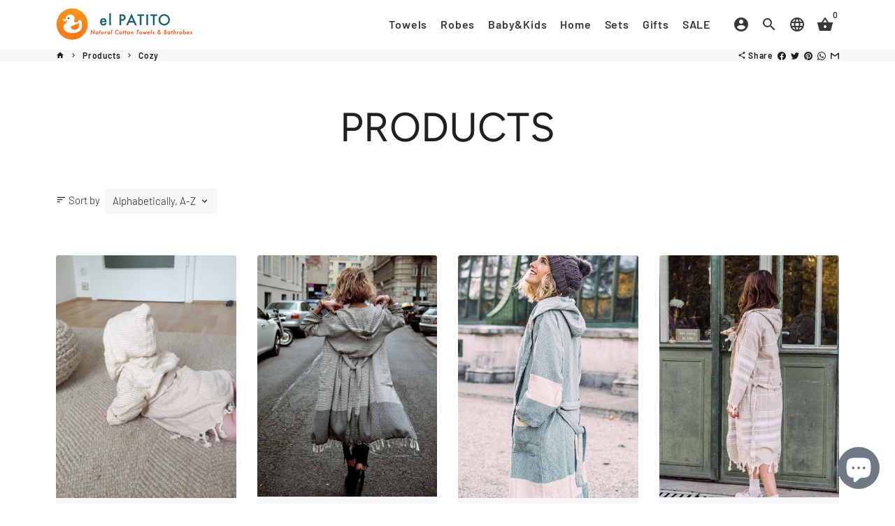

--- FILE ---
content_type: text/html; charset=utf-8
request_url: https://www.elpatitotowels.com/collections/all/cozy
body_size: 50014
content:
<!doctype html>
<html lang="en">
  <head>
<script>
window.KiwiSizing = window.KiwiSizing === undefined ? {} : window.KiwiSizing;
KiwiSizing.shop = "el-patito-towels-bathrobes.myshopify.com";


</script>
    <!-- Basic page needs -->
    <meta charset="utf-8">
    <meta http-equiv="X-UA-Compatible" content="IE=edge,chrome=1">
    <meta name="viewport" content="width=device-width,initial-scale=1,maximum-scale=1,shrink-to-fit=no">
    <meta name="theme-color" content="#ffffff">
    <meta name="apple-mobile-web-app-capable" content="yes">
    <meta name="mobile-web-app-capable" content="yes">
    <meta name="author" content="Debutify">

    <!-- Preconnect external resources -->
    <link rel="preconnect" href="https://cdn.shopify.com" crossorigin>
    <link rel="preconnect" href="https://fonts.shopifycdn.com" crossorigin>
    <link rel="preconnect" href="https://shop.app" crossorigin>
    <link rel="preconnect" href="https://monorail-edge.shopifysvc.com"><link rel="preconnect" href="https://debutify.com"><!-- Preload assets -->
    <link rel="preload" href="//www.elpatitotowels.com/cdn/shop/t/12/assets/theme.scss.css?v=72374285126031254381759332943" as="style">
    <link rel="preload" as="font" href="//www.elpatitotowels.com/cdn/fonts/figtree/figtree_n4.3c0838aba1701047e60be6a99a1b0a40ce9b8419.woff2" type="font/woff2" crossorigin>
    <link rel="preload" as="font" href="//www.elpatitotowels.com/cdn/fonts/barlow/barlow_n6.329f582a81f63f125e63c20a5a80ae9477df68e1.woff2" type="font/woff2" crossorigin>
    <link rel="preload" as="font" href="//www.elpatitotowels.com/cdn/fonts/barlow/barlow_n3.206528b4d5c1d7c8b773c9376794cb533f489be9.woff2" type="font/woff2" crossorigin>
    <link rel="preload" as="font" href="//www.elpatitotowels.com/cdn/shop/t/12/assets/material-icons-sharp.woff2?v=162781309590319795501656360801" type="font/woff2" crossorigin>
    <link rel="preload" href="//www.elpatitotowels.com/cdn/shop/t/12/assets/jquery-2.2.3.min.js?v=40203790232134668251656360798" as="script">
    <link rel="preload" href="//www.elpatitotowels.com/cdn/shop/t/12/assets/theme.min.js?v=170162662403177693981656360808" as="script">
    <link rel="preload" href="//www.elpatitotowels.com/cdn/shop/t/12/assets/lazysizes.min.js?v=46221891067352676611656360800" as="script"><link rel="preload" href="//www.elpatitotowels.com/cdn/shop/t/12/assets/dbtfy-addons.min.js?v=30367722880411766201657580630" as="script"><link rel="canonical" href="https://www.elpatitotowels.com/collections/all/cozy"><!-- Fav icon --><link sizes="192x192" rel="shortcut icon" type="image/png" id="favicon" href="//www.elpatitotowels.com/cdn/shop/files/favicon_5a6a9442-e696-47b0-825a-68095b405a5d_100x100_crop_center.png?v=1613713921">

    <!-- Title and description -->
    <title>
      Products&ndash; Tagged &quot;cozy&quot; &ndash; El Patito Towels and Bathrobes
    </title><!-- Social meta --><!-- /snippets/social-meta-tags.liquid --><meta property="og:site_name" content="El Patito Towels and Bathrobes">
<meta property="og:url" content="https://www.elpatitotowels.com/collections/all/cozy">
<meta property="og:title" content="Products">
<meta property="og:type" content="product.group">
<meta property="og:description" content="“Shop El Patito for premium Turkish towels, bathrobes, and home essentials such as blankets and bedspreads. Our 100% cotton, quick-drying towels double as beach, spa, bath or travel companions. Discover cozy, stylish bathrobes and custom embroidered gifts. Perfect for home, hotels, and special occasions. Shop now!”"><meta property="og:image" content="http://www.elpatitotowels.com/cdn/shop/files/el_patito_horizontal_logo_9f9032f5-a03e-4b83-ad79-216b5560c5d6_1200x1200.png?v=1614298750">
<meta property="og:image:secure_url" content="https://www.elpatitotowels.com/cdn/shop/files/el_patito_horizontal_logo_9f9032f5-a03e-4b83-ad79-216b5560c5d6_1200x1200.png?v=1614298750"><meta name="twitter:card" content="summary_large_image">
<meta name="twitter:title" content="Products">
<meta name="twitter:description" content="“Shop El Patito for premium Turkish towels, bathrobes, and home essentials such as blankets and bedspreads. Our 100% cotton, quick-drying towels double as beach, spa, bath or travel companions. Discover cozy, stylish bathrobes and custom embroidered gifts. Perfect for home, hotels, and special occasions. Shop now!”">
<!-- CSS  -->
    <link href="//www.elpatitotowels.com/cdn/shop/t/12/assets/theme.scss.css?v=72374285126031254381759332943" rel="stylesheet" type="text/css" media="all" /><!-- Load fonts independently to prevent rendering blocks -->
    <style>
      @font-face {
  font-family: Figtree;
  font-weight: 400;
  font-style: normal;
  font-display: swap;
  src: url("//www.elpatitotowels.com/cdn/fonts/figtree/figtree_n4.3c0838aba1701047e60be6a99a1b0a40ce9b8419.woff2") format("woff2"),
       url("//www.elpatitotowels.com/cdn/fonts/figtree/figtree_n4.c0575d1db21fc3821f17fd6617d3dee552312137.woff") format("woff");
}

      @font-face {
  font-family: Barlow;
  font-weight: 600;
  font-style: normal;
  font-display: swap;
  src: url("//www.elpatitotowels.com/cdn/fonts/barlow/barlow_n6.329f582a81f63f125e63c20a5a80ae9477df68e1.woff2") format("woff2"),
       url("//www.elpatitotowels.com/cdn/fonts/barlow/barlow_n6.0163402e36247bcb8b02716880d0b39568412e9e.woff") format("woff");
}

      @font-face {
  font-family: Barlow;
  font-weight: 300;
  font-style: normal;
  font-display: swap;
  src: url("//www.elpatitotowels.com/cdn/fonts/barlow/barlow_n3.206528b4d5c1d7c8b773c9376794cb533f489be9.woff2") format("woff2"),
       url("//www.elpatitotowels.com/cdn/fonts/barlow/barlow_n3.a544de05c3416237e224288914a6a613a71847c4.woff") format("woff");
}

      @font-face {
  font-family: Barlow;
  font-weight: 400;
  font-style: normal;
  font-display: swap;
  src: url("//www.elpatitotowels.com/cdn/fonts/barlow/barlow_n4.038c60d7ea9ddb238b2f64ba6f463ba6c0b5e5ad.woff2") format("woff2"),
       url("//www.elpatitotowels.com/cdn/fonts/barlow/barlow_n4.074a9f2b990b38aec7d56c68211821e455b6d075.woff") format("woff");
}

      @font-face {
  font-family: Barlow;
  font-weight: 300;
  font-style: italic;
  font-display: swap;
  src: url("//www.elpatitotowels.com/cdn/fonts/barlow/barlow_i3.4783fd1f60951ef39613b402b9af04f0db035ad6.woff2") format("woff2"),
       url("//www.elpatitotowels.com/cdn/fonts/barlow/barlow_i3.be8b84cf2b6f2c566ef976fc59c7690df6cafae7.woff") format("woff");
}

      @font-face {
  font-family: Barlow;
  font-weight: 400;
  font-style: italic;
  font-display: swap;
  src: url("//www.elpatitotowels.com/cdn/fonts/barlow/barlow_i4.8c59b6445f83f078b3520bad98b24d859431b377.woff2") format("woff2"),
       url("//www.elpatitotowels.com/cdn/fonts/barlow/barlow_i4.bf7e6d69237bd02188410034976892368fd014c0.woff") format("woff");
}

      @font-face {
  font-family: Barlow;
  font-weight: 900;
  font-style: normal;
  font-display: swap;
  src: url("//www.elpatitotowels.com/cdn/fonts/barlow/barlow_n9.0641981c454b3fc3d4db37ebaaf1fec3bc17cc2a.woff2") format("woff2"),
       url("//www.elpatitotowels.com/cdn/fonts/barlow/barlow_n9.888138f2a8741799caa670e6fd6e11a45720c1ae.woff") format("woff");
}

      @font-face {
        font-family: Material Icons Sharp;
        font-weight: 400;
        font-style: normal;
        font-display: block;
        src: url(//www.elpatitotowels.com/cdn/shop/t/12/assets/material-icons-sharp.woff2?v=162781309590319795501656360801) format("woff2");
      }
    </style>

    <!-- Google Tag Manager --><!-- Theme strings and settings --><script>window.debutify = true;window.theme = window.theme || {};

  theme.routes = {
    predictive_search_url: "\/search\/suggest",
    cart_url: "\/cart"
  };

  theme.settings = {
    cartType: "drawer",
    enableCartMessage: true,
    saleType: "amount",
    stickyHeader: true,
    heightHeader: 70,
    heightHeaderMobile: 60,
    icon: "material-icons-sharp",
    currencyOriginalPrice: true,
    customCurrency: false,
    facebookPageId: "",
    dbtfyATCAnimationType: "shakeX",
    dbtfyATCAnimationInterval: 10,
    dbtfyShopProtectImage: true,
    dbtfyShopProtectDrag: true,
    dbtfyShopProtectTextProduct: true,
    dbtfyShopProtectTextArticle: true,
    dbtfyShopProtectCollection: true,
    dbtfySkipCart: false,
    isSearchEnabled: true,
    enableHistoryState: true,
    customScript: "",
    dbtfyInactiveTabFirstMessage: "🔥 Don\u0026#39;t forget this...",
    dbtfyInactiveTabSecondMessage: "🔥 Come back!",
    dbtfyInactiveTabDelay: 1,
    faviconImage: "\/\/www.elpatitotowels.com\/cdn\/shop\/files\/favicon_5a6a9442-e696-47b0-825a-68095b405a5d_100x100_crop_center.png?v=1613713921",
    cartFaviconImage:"",
    dbtfyCartSavings: false,
    dbtfyCookieBoxEUOnly: true,
    dbtfyGiftWrap: true,
    dbtfyDeliveryDateRequired: false,
    dbtfyOrderFeedbackRequired: false
  };

  theme.variables = {
    small: 769,
    postSmall: 769.1,
    animationDuration: 600,
    animationSlow: 1000,
    transitionSpeed: 300,
    fastClickPluginLink: "\/\/www.elpatitotowels.com\/cdn\/shop\/t\/12\/assets\/FastClick.js?v=80848051190165111191656360793",
    jQueryUIPluginLink: "\/\/www.elpatitotowels.com\/cdn\/shop\/t\/12\/assets\/jquery-ui.min.js?v=70596825350812787271656360798",
    jQueryUIAutocompletePluginLink: "\/\/www.elpatitotowels.com\/cdn\/shop\/t\/12\/assets\/jquery.ui.autocomplete.scroll.min.js?v=65694924680175604831656360799",
    jQueryExitIntentPluginLink: "\/\/www.elpatitotowels.com\/cdn\/shop\/t\/12\/assets\/jquery.exitintent.min.js?v=141936771459652646111656360799",
    trackingPluginLink: "\/\/www.17track.net\/externalcall.js",
    speedBoosterPluginLink: "\/\/www.elpatitotowels.com\/cdn\/shop\/t\/12\/assets\/instant.page.min.js?v=48382595191374339231656360797",
    ajaxinatePluginLink: "\/\/www.elpatitotowels.com\/cdn\/shop\/t\/12\/assets\/infinite-scroll.min.js?v=117414503875394727771656360796",
    datePickerPluginLink: "\/\/www.elpatitotowels.com\/cdn\/shop\/t\/12\/assets\/flatpickr.min.js?v=102895051017460611671656360794",
    cartCount: 0,
    shopLocales: [{"shop_locale":{"locale":"en","enabled":true,"primary":true,"published":true}}],
    productPlaceholderSvg: "\u003csvg class=\"placeholder-svg\" xmlns=\"http:\/\/www.w3.org\/2000\/svg\" viewBox=\"0 0 525.5 525.5\"\u003e\u003cpath d=\"M375.5 345.2c0-.1 0-.1 0 0 0-.1 0-.1 0 0-1.1-2.9-2.3-5.5-3.4-7.8-1.4-4.7-2.4-13.8-.5-19.8 3.4-10.6 3.6-40.6 1.2-54.5-2.3-14-12.3-29.8-18.5-36.9-5.3-6.2-12.8-14.9-15.4-17.9 8.6-5.6 13.3-13.3 14-23 0-.3 0-.6.1-.8.4-4.1-.6-9.9-3.9-13.5-2.1-2.3-4.8-3.5-8-3.5h-54.9c-.8-7.1-3-13-5.2-17.5-6.8-13.9-12.5-16.5-21.2-16.5h-.7c-8.7 0-14.4 2.5-21.2 16.5-2.2 4.5-4.4 10.4-5.2 17.5h-48.5c-3.2 0-5.9 1.2-8 3.5-3.2 3.6-4.3 9.3-3.9 13.5 0 .2 0 .5.1.8.7 9.8 5.4 17.4 14 23-2.6 3.1-10.1 11.7-15.4 17.9-6.1 7.2-16.1 22.9-18.5 36.9-2.2 13.3-1.2 47.4 1 54.9 1.1 3.8 1.4 14.5-.2 19.4-1.2 2.4-2.3 5-3.4 7.9-4.4 11.6-6.2 26.3-5 32.6 1.8 9.9 16.5 14.4 29.4 14.4h176.8c12.9 0 27.6-4.5 29.4-14.4 1.2-6.5-.5-21.1-5-32.7zm-97.7-178c.3-3.2.8-10.6-.2-18 2.4 4.3 5 10.5 5.9 18h-5.7zm-36.3-17.9c-1 7.4-.5 14.8-.2 18h-5.7c.9-7.5 3.5-13.7 5.9-18zm4.5-6.9c0-.1.1-.2.1-.4 4.4-5.3 8.4-5.8 13.1-5.8h.7c4.7 0 8.7.6 13.1 5.8 0 .1 0 .2.1.4 3.2 8.9 2.2 21.2 1.8 25h-30.7c-.4-3.8-1.3-16.1 1.8-25zm-70.7 42.5c0-.3 0-.6-.1-.9-.3-3.4.5-8.4 3.1-11.3 1-1.1 2.1-1.7 3.4-2.1l-.6.6c-2.8 3.1-3.7 8.1-3.3 11.6 0 .2 0 .5.1.8.3 3.5.9 11.7 10.6 18.8.3.2.8.2 1-.2.2-.3.2-.8-.2-1-9.2-6.7-9.8-14.4-10-17.7 0-.3 0-.6-.1-.8-.3-3.2.5-7.7 3-10.5.8-.8 1.7-1.5 2.6-1.9h155.7c1 .4 1.9 1.1 2.6 1.9 2.5 2.8 3.3 7.3 3 10.5 0 .2 0 .5-.1.8-.3 3.6-1 13.1-13.8 20.1-.3.2-.5.6-.3 1 .1.2.4.4.6.4.1 0 .2 0 .3-.1 13.5-7.5 14.3-17.5 14.6-21.3 0-.3 0-.5.1-.8.4-3.5-.5-8.5-3.3-11.6l-.6-.6c1.3.4 2.5 1.1 3.4 2.1 2.6 2.9 3.5 7.9 3.1 11.3 0 .3 0 .6-.1.9-1.5 20.9-23.6 31.4-65.5 31.4h-43.8c-41.8 0-63.9-10.5-65.4-31.4zm91 89.1h-7c0-1.5 0-3-.1-4.2-.2-12.5-2.2-31.1-2.7-35.1h3.6c.8 0 1.4-.6 1.4-1.4v-14.1h2.4v14.1c0 .8.6 1.4 1.4 1.4h3.7c-.4 3.9-2.4 22.6-2.7 35.1v4.2zm65.3 11.9h-16.8c-.4 0-.7.3-.7.7 0 .4.3.7.7.7h16.8v2.8h-62.2c0-.9-.1-1.9-.1-2.8h33.9c.4 0 .7-.3.7-.7 0-.4-.3-.7-.7-.7h-33.9c-.1-3.2-.1-6.3-.1-9h62.5v9zm-12.5 24.4h-6.3l.2-1.6h5.9l.2 1.6zm-5.8-4.5l1.6-12.3h2l1.6 12.3h-5.2zm-57-19.9h-62.4v-9h62.5c0 2.7 0 5.8-.1 9zm-62.4 1.4h62.4c0 .9-.1 1.8-.1 2.8H194v-2.8zm65.2 0h7.3c0 .9.1 1.8.1 2.8H259c.1-.9.1-1.8.1-2.8zm7.2-1.4h-7.2c.1-3.2.1-6.3.1-9h7c0 2.7 0 5.8.1 9zm-7.7-66.7v6.8h-9v-6.8h9zm-8.9 8.3h9v.7h-9v-.7zm0 2.1h9v2.3h-9v-2.3zm26-1.4h-9v-.7h9v.7zm-9 3.7v-2.3h9v2.3h-9zm9-5.9h-9v-6.8h9v6.8zm-119.3 91.1c-2.1-7.1-3-40.9-.9-53.6 2.2-13.5 11.9-28.6 17.8-35.6 5.6-6.5 13.5-15.7 15.7-18.3 11.4 6.4 28.7 9.6 51.8 9.6h6v14.1c0 .8.6 1.4 1.4 1.4h5.4c.3 3.1 2.4 22.4 2.7 35.1 0 1.2.1 2.6.1 4.2h-63.9c-.8 0-1.4.6-1.4 1.4v16.1c0 .8.6 1.4 1.4 1.4H256c-.8 11.8-2.8 24.7-8 33.3-2.6 4.4-4.9 8.5-6.9 12.2-.4.7-.1 1.6.6 1.9.2.1.4.2.6.2.5 0 1-.3 1.3-.8 1.9-3.7 4.2-7.7 6.8-12.1 5.4-9.1 7.6-22.5 8.4-34.7h7.8c.7 11.2 2.6 23.5 7.1 32.4.2.5.8.8 1.3.8.2 0 .4 0 .6-.2.7-.4 1-1.2.6-1.9-4.3-8.5-6.1-20.3-6.8-31.1H312l-2.4 18.6c-.1.4.1.8.3 1.1.3.3.7.5 1.1.5h9.6c.4 0 .8-.2 1.1-.5.3-.3.4-.7.3-1.1l-2.4-18.6H333c.8 0 1.4-.6 1.4-1.4v-16.1c0-.8-.6-1.4-1.4-1.4h-63.9c0-1.5 0-2.9.1-4.2.2-12.7 2.3-32 2.7-35.1h5.2c.8 0 1.4-.6 1.4-1.4v-14.1h6.2c23.1 0 40.4-3.2 51.8-9.6 2.3 2.6 10.1 11.8 15.7 18.3 5.9 6.9 15.6 22.1 17.8 35.6 2.2 13.4 2 43.2-1.1 53.1-1.2 3.9-1.4 8.7-1 13-1.7-2.8-2.9-4.4-3-4.6-.2-.3-.6-.5-.9-.6h-.5c-.2 0-.4.1-.5.2-.6.5-.8 1.4-.3 2 0 0 .2.3.5.8 1.4 2.1 5.6 8.4 8.9 16.7h-42.9v-43.8c0-.8-.6-1.4-1.4-1.4s-1.4.6-1.4 1.4v44.9c0 .1-.1.2-.1.3 0 .1 0 .2.1.3v9c-1.1 2-3.9 3.7-10.5 3.7h-7.5c-.4 0-.7.3-.7.7 0 .4.3.7.7.7h7.5c5 0 8.5-.9 10.5-2.8-.1 3.1-1.5 6.5-10.5 6.5H210.4c-9 0-10.5-3.4-10.5-6.5 2 1.9 5.5 2.8 10.5 2.8h67.4c.4 0 .7-.3.7-.7 0-.4-.3-.7-.7-.7h-67.4c-6.7 0-9.4-1.7-10.5-3.7v-54.5c0-.8-.6-1.4-1.4-1.4s-1.4.6-1.4 1.4v43.8h-43.6c4.2-10.2 9.4-17.4 9.5-17.5.5-.6.3-1.5-.3-2s-1.5-.3-2 .3c-.1.2-1.4 2-3.2 5 .1-4.9-.4-10.2-1.1-12.8zm221.4 60.2c-1.5 8.3-14.9 12-26.6 12H174.4c-11.8 0-25.1-3.8-26.6-12-1-5.7.6-19.3 4.6-30.2H197v9.8c0 6.4 4.5 9.7 13.4 9.7h105.4c8.9 0 13.4-3.3 13.4-9.7v-9.8h44c4 10.9 5.6 24.5 4.6 30.2z\"\/\u003e\u003cpath d=\"M286.1 359.3c0 .4.3.7.7.7h14.7c.4 0 .7-.3.7-.7 0-.4-.3-.7-.7-.7h-14.7c-.3 0-.7.3-.7.7zm5.3-145.6c13.5-.5 24.7-2.3 33.5-5.3.4-.1.6-.5.4-.9-.1-.4-.5-.6-.9-.4-8.6 3-19.7 4.7-33 5.2-.4 0-.7.3-.7.7 0 .4.3.7.7.7zm-11.3.1c.4 0 .7-.3.7-.7 0-.4-.3-.7-.7-.7H242c-19.9 0-35.3-2.5-45.9-7.4-.4-.2-.8 0-.9.3-.2.4 0 .8.3.9 10.8 5 26.4 7.5 46.5 7.5h38.1zm-7.2 116.9c.4.1.9.1 1.4.1 1.7 0 3.4-.7 4.7-1.9 1.4-1.4 1.9-3.2 1.5-5-.2-.8-.9-1.2-1.7-1.1-.8.2-1.2.9-1.1 1.7.3 1.2-.4 2-.7 2.4-.9.9-2.2 1.3-3.4 1-.8-.2-1.5.3-1.7 1.1s.2 1.5 1 1.7z\"\/\u003e\u003cpath d=\"M275.5 331.6c-.8 0-1.4.6-1.5 1.4 0 .8.6 1.4 1.4 1.5h.3c3.6 0 7-2.8 7.7-6.3.2-.8-.4-1.5-1.1-1.7-.8-.2-1.5.4-1.7 1.1-.4 2.3-2.8 4.2-5.1 4zm5.4 1.6c-.6.5-.6 1.4-.1 2 1.1 1.3 2.5 2.2 4.2 2.8.2.1.3.1.5.1.6 0 1.1-.3 1.3-.9.3-.7-.1-1.6-.8-1.8-1.2-.5-2.2-1.2-3-2.1-.6-.6-1.5-.6-2.1-.1zm-38.2 12.7c.5 0 .9 0 1.4-.1.8-.2 1.3-.9 1.1-1.7-.2-.8-.9-1.3-1.7-1.1-1.2.3-2.5-.1-3.4-1-.4-.4-1-1.2-.8-2.4.2-.8-.3-1.5-1.1-1.7-.8-.2-1.5.3-1.7 1.1-.4 1.8.1 3.7 1.5 5 1.2 1.2 2.9 1.9 4.7 1.9z\"\/\u003e\u003cpath d=\"M241.2 349.6h.3c.8 0 1.4-.7 1.4-1.5s-.7-1.4-1.5-1.4c-2.3.1-4.6-1.7-5.1-4-.2-.8-.9-1.3-1.7-1.1-.8.2-1.3.9-1.1 1.7.7 3.5 4.1 6.3 7.7 6.3zm-9.7 3.6c.2 0 .3 0 .5-.1 1.6-.6 3-1.6 4.2-2.8.5-.6.5-1.5-.1-2s-1.5-.5-2 .1c-.8.9-1.8 1.6-3 2.1-.7.3-1.1 1.1-.8 1.8 0 .6.6.9 1.2.9z\"\/\u003e\u003c\/svg\u003e"
  };

  theme.strings = {
    zoomClose: "Close (Esc)",
    zoomPrev: "Previous (Left arrow key)",
    zoomNext: "Next (Right arrow key)",
    moneyFormat: "\u003cspan class=money\u003e€{{amount}}\u003c\/span\u003e",
    moneyWithCurrencyFormat: "€{{amount}} EUR",
    currencyFormat: "money_format",
    saveFormat: "Save {{ saved_amount }}",
    addressError: "Error looking up that address",
    addressNoResults: "No results for that address",
    addressQueryLimit: "You have exceeded the Google API usage limit. Consider upgrading to a \u003ca href=\"https:\/\/developers.google.com\/maps\/premium\/usage-limits\"\u003ePremium Plan\u003c\/a\u003e.",
    authError: "There was a problem authenticating your Google Maps account.",
    cartCookie: "Enable cookies to use the shopping cart",
    addToCart: "Add to Cart",
    soldOut: "Sold Out",
    unavailable: "Unavailable",
    regularPrice: "Regular price",
    salePrice: "Sale price",
    saveLabel: "Save {{ saved_amount }}",
    quantityLabel: "Quantity",
    closeText: "close (esc)",
    shopCurrency: "EUR",
    months: {
      full: {
        1: "January",
        2: "February",
        3: "March",
        4: "April",
        5: "May",
        6: "June",
        7: "July",
        8: "August",
        9: "September",
        10: "October",
        11: "November",
        12: "December"
      },
      short: {
        1: "Jan",
        2: "Feb",
        3: "Mar",
        4: "Apr",
        5: "May",
        6: "Jun",
        7: "Jul",
        8: "Aug",
        9: "Sep",
        10: "Oct",
        11: "Nov",
        12: "Dec"
      }
    },
    weekdays: {
      full: {
        0: "Sunday",
        1: "Monday",
        2: "Tuesday",
        3: "Wednesday",
        4: "Thursday",
        5: "Friday",
        6: "Saturday"
      },
      short: {
        0: "Sun",
        1: "Mon",
        2: "Tue",
        3: "Wed",
        4: "Thu",
        5: "Fri",
        6: "Sat"
      }
    },
    agreeTermsWarningMessage: "You must agree with the terms and conditions of sales to check out.",
    deliveryDateWarningMessage: "Make a selection to continue",shopPrimaryLocale: "en",};

  theme.addons = {"addons": {"dbtfy_addtocart_animation": false,"dbtfy_age_check": false, "dbtfy_agree_to_terms": false,"dbtfy_automatic_geolocation": false,"dbtfy_back_in_stock": false ,"dbtfy_cart_favicon": false,"dbtfy_cart_discount": false,"dbtfy_cart_goal": false,"dbtfy_cart_reminder": false,"dbtfy_cart_savings": false,"dbtfy_cart_upsell": false,"dbtfy_collection_addtocart": false,"dbtfy_collection_filters": false,"dbtfy_color_swatches": false,"dbtfy_cookie_box": false,"dbtfy_custom_currencies": false,"dbtfy_customizable_products": false,"dbtfy_delivery_date": false,"dbtfy_delivery_time": false,"dbtfy_discount_saved": false,"dbtfy_facebook_messenger": false,"dbtfy_faq_page": false,"dbtfy_gift_wrap": true,"dbtfy_infinite_scroll": false,"dbtfy_inactive_tab_message": false,"dbtfy_instagram_feed": false,"dbtfy_inventory_quantity": false,"dbtfy_linked_options": false ,"dbtfy_mega_menu": false,"dbtfy_menu_bar": true,"dbtfy_minimum_order": false,"dbtfy_newsletter_popup": true,"dbtfy_order_feedback": false,"dbtfy_order_tracking": false,"dbtfy_page_speed_booster": false,"dbtfy_page_transition": false,"dbtfy_pricing_table": false,"dbtfy_product_bullet_points": false,"dbtfy_product_image_crop": true,"dbtfy_product_swatches": false,"dbtfy_product_tabs": false,"dbtfy_quantity_breaks": false,"dbtfy_quick_compare": false,"dbtfy_quick_view": false,"dbtfy_recently_viewed": false,"dbtfy_sales_countdown": false,"dbtfy_shop_protect": false,"dbtfy_skip_cart": false,"dbtfy_size_chart": false,"dbtfy_smart_search": false,"dbtfy_social_discount": false,"dbtfy_sticky_addtocart": false,"dbtfy_synced_variant_image": false,"dbtfy_trust_badge": false,"dbtfy_upsell_bundles": false,"dbtfy_upsell_popup": false,"dbtfy_wish_list": false}}



  window.lazySizesConfig = window.lazySizesConfig || {};
  window.lazySizesConfig.customMedia = {
    "--small": `(max-width: ${theme.variables.small}px)`
  };
</script>
<!-- JS -->
    <script src="//www.elpatitotowels.com/cdn/shop/t/12/assets/jquery-2.2.3.min.js?v=40203790232134668251656360798" type="text/javascript"></script>

    <script src="//www.elpatitotowels.com/cdn/shop/t/12/assets/theme.min.js?v=170162662403177693981656360808" defer="defer"></script>

    <script src="//www.elpatitotowels.com/cdn/shop/t/12/assets/lazysizes.min.js?v=46221891067352676611656360800" async="async"></script><script src="//www.elpatitotowels.com/cdn/shop/t/12/assets/dbtfy-addons.min.js?v=30367722880411766201657580630" defer="defer"></script><!-- Header hook for plugins -->
    <script>window.performance && window.performance.mark && window.performance.mark('shopify.content_for_header.start');</script><meta name="google-site-verification" content="pzCJPfbUbJ-Qc_VPSl6jSvf-GljhFLkISSMtbUsZpP0">
<meta id="shopify-digital-wallet" name="shopify-digital-wallet" content="/6602031156/digital_wallets/dialog">
<meta name="shopify-checkout-api-token" content="01b176fd9ef1049b51ee466b891d0fd2">
<meta id="in-context-paypal-metadata" data-shop-id="6602031156" data-venmo-supported="false" data-environment="production" data-locale="en_US" data-paypal-v4="true" data-currency="EUR">
<link rel="alternate" type="application/atom+xml" title="Feed" href="/collections/all/cozy.atom" />
<script async="async" src="/checkouts/internal/preloads.js?locale=en-AT"></script>
<link rel="preconnect" href="https://shop.app" crossorigin="anonymous">
<script async="async" src="https://shop.app/checkouts/internal/preloads.js?locale=en-AT&shop_id=6602031156" crossorigin="anonymous"></script>
<script id="apple-pay-shop-capabilities" type="application/json">{"shopId":6602031156,"countryCode":"AT","currencyCode":"EUR","merchantCapabilities":["supports3DS"],"merchantId":"gid:\/\/shopify\/Shop\/6602031156","merchantName":"El Patito Towels and Bathrobes","requiredBillingContactFields":["postalAddress","email"],"requiredShippingContactFields":["postalAddress","email"],"shippingType":"shipping","supportedNetworks":["visa","maestro","masterCard","amex"],"total":{"type":"pending","label":"El Patito Towels and Bathrobes","amount":"1.00"},"shopifyPaymentsEnabled":true,"supportsSubscriptions":true}</script>
<script id="shopify-features" type="application/json">{"accessToken":"01b176fd9ef1049b51ee466b891d0fd2","betas":["rich-media-storefront-analytics"],"domain":"www.elpatitotowels.com","predictiveSearch":true,"shopId":6602031156,"locale":"en"}</script>
<script>var Shopify = Shopify || {};
Shopify.shop = "el-patito-towels-bathrobes.myshopify.com";
Shopify.locale = "en";
Shopify.currency = {"active":"EUR","rate":"1.0"};
Shopify.country = "AT";
Shopify.theme = {"name":"debutify Debutify 4.10.0","id":130549612721,"schema_name":"Debutify","schema_version":"4.10.0","theme_store_id":null,"role":"main"};
Shopify.theme.handle = "null";
Shopify.theme.style = {"id":null,"handle":null};
Shopify.cdnHost = "www.elpatitotowels.com/cdn";
Shopify.routes = Shopify.routes || {};
Shopify.routes.root = "/";</script>
<script type="module">!function(o){(o.Shopify=o.Shopify||{}).modules=!0}(window);</script>
<script>!function(o){function n(){var o=[];function n(){o.push(Array.prototype.slice.apply(arguments))}return n.q=o,n}var t=o.Shopify=o.Shopify||{};t.loadFeatures=n(),t.autoloadFeatures=n()}(window);</script>
<script>
  window.ShopifyPay = window.ShopifyPay || {};
  window.ShopifyPay.apiHost = "shop.app\/pay";
  window.ShopifyPay.redirectState = null;
</script>
<script id="shop-js-analytics" type="application/json">{"pageType":"collection"}</script>
<script defer="defer" async type="module" src="//www.elpatitotowels.com/cdn/shopifycloud/shop-js/modules/v2/client.init-shop-cart-sync_DRRuZ9Jb.en.esm.js"></script>
<script defer="defer" async type="module" src="//www.elpatitotowels.com/cdn/shopifycloud/shop-js/modules/v2/chunk.common_Bq80O0pE.esm.js"></script>
<script type="module">
  await import("//www.elpatitotowels.com/cdn/shopifycloud/shop-js/modules/v2/client.init-shop-cart-sync_DRRuZ9Jb.en.esm.js");
await import("//www.elpatitotowels.com/cdn/shopifycloud/shop-js/modules/v2/chunk.common_Bq80O0pE.esm.js");

  window.Shopify.SignInWithShop?.initShopCartSync?.({"fedCMEnabled":true,"windoidEnabled":true});

</script>
<script>
  window.Shopify = window.Shopify || {};
  if (!window.Shopify.featureAssets) window.Shopify.featureAssets = {};
  window.Shopify.featureAssets['shop-js'] = {"shop-cart-sync":["modules/v2/client.shop-cart-sync_CY6GlUyO.en.esm.js","modules/v2/chunk.common_Bq80O0pE.esm.js"],"init-fed-cm":["modules/v2/client.init-fed-cm_rCPA2mwL.en.esm.js","modules/v2/chunk.common_Bq80O0pE.esm.js"],"shop-button":["modules/v2/client.shop-button_BbiiMs1V.en.esm.js","modules/v2/chunk.common_Bq80O0pE.esm.js"],"init-windoid":["modules/v2/client.init-windoid_CeH2ldPv.en.esm.js","modules/v2/chunk.common_Bq80O0pE.esm.js"],"init-shop-cart-sync":["modules/v2/client.init-shop-cart-sync_DRRuZ9Jb.en.esm.js","modules/v2/chunk.common_Bq80O0pE.esm.js"],"shop-cash-offers":["modules/v2/client.shop-cash-offers_DA_Qgce8.en.esm.js","modules/v2/chunk.common_Bq80O0pE.esm.js","modules/v2/chunk.modal_OrVZAp2A.esm.js"],"init-shop-email-lookup-coordinator":["modules/v2/client.init-shop-email-lookup-coordinator_Boi2XQpp.en.esm.js","modules/v2/chunk.common_Bq80O0pE.esm.js"],"shop-toast-manager":["modules/v2/client.shop-toast-manager_DFZ6KygB.en.esm.js","modules/v2/chunk.common_Bq80O0pE.esm.js"],"avatar":["modules/v2/client.avatar_BTnouDA3.en.esm.js"],"pay-button":["modules/v2/client.pay-button_Dggf_qxG.en.esm.js","modules/v2/chunk.common_Bq80O0pE.esm.js"],"init-customer-accounts-sign-up":["modules/v2/client.init-customer-accounts-sign-up_DBLY8aTL.en.esm.js","modules/v2/client.shop-login-button_DXWcN-dk.en.esm.js","modules/v2/chunk.common_Bq80O0pE.esm.js","modules/v2/chunk.modal_OrVZAp2A.esm.js"],"shop-login-button":["modules/v2/client.shop-login-button_DXWcN-dk.en.esm.js","modules/v2/chunk.common_Bq80O0pE.esm.js","modules/v2/chunk.modal_OrVZAp2A.esm.js"],"init-shop-for-new-customer-accounts":["modules/v2/client.init-shop-for-new-customer-accounts_C4srtWVy.en.esm.js","modules/v2/client.shop-login-button_DXWcN-dk.en.esm.js","modules/v2/chunk.common_Bq80O0pE.esm.js","modules/v2/chunk.modal_OrVZAp2A.esm.js"],"init-customer-accounts":["modules/v2/client.init-customer-accounts_B87wJPkU.en.esm.js","modules/v2/client.shop-login-button_DXWcN-dk.en.esm.js","modules/v2/chunk.common_Bq80O0pE.esm.js","modules/v2/chunk.modal_OrVZAp2A.esm.js"],"shop-follow-button":["modules/v2/client.shop-follow-button_73Y7kLC8.en.esm.js","modules/v2/chunk.common_Bq80O0pE.esm.js","modules/v2/chunk.modal_OrVZAp2A.esm.js"],"checkout-modal":["modules/v2/client.checkout-modal_cwDmpVG-.en.esm.js","modules/v2/chunk.common_Bq80O0pE.esm.js","modules/v2/chunk.modal_OrVZAp2A.esm.js"],"lead-capture":["modules/v2/client.lead-capture_BhKPkfCX.en.esm.js","modules/v2/chunk.common_Bq80O0pE.esm.js","modules/v2/chunk.modal_OrVZAp2A.esm.js"],"shop-login":["modules/v2/client.shop-login_DUQNAY7C.en.esm.js","modules/v2/chunk.common_Bq80O0pE.esm.js","modules/v2/chunk.modal_OrVZAp2A.esm.js"],"payment-terms":["modules/v2/client.payment-terms_vFzUuRO4.en.esm.js","modules/v2/chunk.common_Bq80O0pE.esm.js","modules/v2/chunk.modal_OrVZAp2A.esm.js"]};
</script>
<script>(function() {
  var isLoaded = false;
  function asyncLoad() {
    if (isLoaded) return;
    isLoaded = true;
    var urls = ["https:\/\/instafeed.nfcube.com\/cdn\/f9ff33fad59217c31a85b0f3438356c9.js?shop=el-patito-towels-bathrobes.myshopify.com","https:\/\/statics2.kudobuzz.com\/widgets\/widgetloader.js?uid=1093537711e01e5ce7f8b3f9e8d206f718b9ac82889d3505e270179e2fb45bf2ec9f08aef66380b80dd3c323940b6b5004\u0026shop=el-patito-towels-bathrobes.myshopify.com","https:\/\/cdn.shopify.com\/s\/files\/1\/0033\/3538\/9233\/files\/31aug26paidd20_free_final_73a21.js?v=1618131139\u0026shop=el-patito-towels-bathrobes.myshopify.com","https:\/\/a.mailmunch.co\/widgets\/site-874400-47fbf87760d8dd3fc22118035a4c62042e4e0742.js?shop=el-patito-towels-bathrobes.myshopify.com"];
    for (var i = 0; i < urls.length; i++) {
      var s = document.createElement('script');
      s.type = 'text/javascript';
      s.async = true;
      s.src = urls[i];
      var x = document.getElementsByTagName('script')[0];
      x.parentNode.insertBefore(s, x);
    }
  };
  if(window.attachEvent) {
    window.attachEvent('onload', asyncLoad);
  } else {
    window.addEventListener('load', asyncLoad, false);
  }
})();</script>
<script id="__st">var __st={"a":6602031156,"offset":3600,"reqid":"9d66220c-9926-4136-8f6a-4cc3d6cc8880-1763648731","pageurl":"www.elpatitotowels.com\/collections\/all\/cozy","u":"17d409515bab","p":"collection"};</script>
<script>window.ShopifyPaypalV4VisibilityTracking = true;</script>
<script id="captcha-bootstrap">!function(){'use strict';const t='contact',e='account',n='new_comment',o=[[t,t],['blogs',n],['comments',n],[t,'customer']],c=[[e,'customer_login'],[e,'guest_login'],[e,'recover_customer_password'],[e,'create_customer']],r=t=>t.map((([t,e])=>`form[action*='/${t}']:not([data-nocaptcha='true']) input[name='form_type'][value='${e}']`)).join(','),a=t=>()=>t?[...document.querySelectorAll(t)].map((t=>t.form)):[];function s(){const t=[...o],e=r(t);return a(e)}const i='password',u='form_key',d=['recaptcha-v3-token','g-recaptcha-response','h-captcha-response',i],f=()=>{try{return window.sessionStorage}catch{return}},m='__shopify_v',_=t=>t.elements[u];function p(t,e,n=!1){try{const o=window.sessionStorage,c=JSON.parse(o.getItem(e)),{data:r}=function(t){const{data:e,action:n}=t;return t[m]||n?{data:e,action:n}:{data:t,action:n}}(c);for(const[e,n]of Object.entries(r))t.elements[e]&&(t.elements[e].value=n);n&&o.removeItem(e)}catch(o){console.error('form repopulation failed',{error:o})}}const l='form_type',E='cptcha';function T(t){t.dataset[E]=!0}const w=window,h=w.document,L='Shopify',v='ce_forms',y='captcha';let A=!1;((t,e)=>{const n=(g='f06e6c50-85a8-45c8-87d0-21a2b65856fe',I='https://cdn.shopify.com/shopifycloud/storefront-forms-hcaptcha/ce_storefront_forms_captcha_hcaptcha.v1.5.2.iife.js',D={infoText:'Protected by hCaptcha',privacyText:'Privacy',termsText:'Terms'},(t,e,n)=>{const o=w[L][v],c=o.bindForm;if(c)return c(t,g,e,D).then(n);var r;o.q.push([[t,g,e,D],n]),r=I,A||(h.body.append(Object.assign(h.createElement('script'),{id:'captcha-provider',async:!0,src:r})),A=!0)});var g,I,D;w[L]=w[L]||{},w[L][v]=w[L][v]||{},w[L][v].q=[],w[L][y]=w[L][y]||{},w[L][y].protect=function(t,e){n(t,void 0,e),T(t)},Object.freeze(w[L][y]),function(t,e,n,w,h,L){const[v,y,A,g]=function(t,e,n){const i=e?o:[],u=t?c:[],d=[...i,...u],f=r(d),m=r(i),_=r(d.filter((([t,e])=>n.includes(e))));return[a(f),a(m),a(_),s()]}(w,h,L),I=t=>{const e=t.target;return e instanceof HTMLFormElement?e:e&&e.form},D=t=>v().includes(t);t.addEventListener('submit',(t=>{const e=I(t);if(!e)return;const n=D(e)&&!e.dataset.hcaptchaBound&&!e.dataset.recaptchaBound,o=_(e),c=g().includes(e)&&(!o||!o.value);(n||c)&&t.preventDefault(),c&&!n&&(function(t){try{if(!f())return;!function(t){const e=f();if(!e)return;const n=_(t);if(!n)return;const o=n.value;o&&e.removeItem(o)}(t);const e=Array.from(Array(32),(()=>Math.random().toString(36)[2])).join('');!function(t,e){_(t)||t.append(Object.assign(document.createElement('input'),{type:'hidden',name:u})),t.elements[u].value=e}(t,e),function(t,e){const n=f();if(!n)return;const o=[...t.querySelectorAll(`input[type='${i}']`)].map((({name:t})=>t)),c=[...d,...o],r={};for(const[a,s]of new FormData(t).entries())c.includes(a)||(r[a]=s);n.setItem(e,JSON.stringify({[m]:1,action:t.action,data:r}))}(t,e)}catch(e){console.error('failed to persist form',e)}}(e),e.submit())}));const S=(t,e)=>{t&&!t.dataset[E]&&(n(t,e.some((e=>e===t))),T(t))};for(const o of['focusin','change'])t.addEventListener(o,(t=>{const e=I(t);D(e)&&S(e,y())}));const B=e.get('form_key'),M=e.get(l),P=B&&M;t.addEventListener('DOMContentLoaded',(()=>{const t=y();if(P)for(const e of t)e.elements[l].value===M&&p(e,B);[...new Set([...A(),...v().filter((t=>'true'===t.dataset.shopifyCaptcha))])].forEach((e=>S(e,t)))}))}(h,new URLSearchParams(w.location.search),n,t,e,['guest_login'])})(!0,!0)}();</script>
<script integrity="sha256-52AcMU7V7pcBOXWImdc/TAGTFKeNjmkeM1Pvks/DTgc=" data-source-attribution="shopify.loadfeatures" defer="defer" src="//www.elpatitotowels.com/cdn/shopifycloud/storefront/assets/storefront/load_feature-81c60534.js" crossorigin="anonymous"></script>
<script crossorigin="anonymous" defer="defer" src="//www.elpatitotowels.com/cdn/shopifycloud/storefront/assets/shopify_pay/storefront-65b4c6d7.js?v=20250812"></script>
<script data-source-attribution="shopify.dynamic_checkout.dynamic.init">var Shopify=Shopify||{};Shopify.PaymentButton=Shopify.PaymentButton||{isStorefrontPortableWallets:!0,init:function(){window.Shopify.PaymentButton.init=function(){};var t=document.createElement("script");t.src="https://www.elpatitotowels.com/cdn/shopifycloud/portable-wallets/latest/portable-wallets.en.js",t.type="module",document.head.appendChild(t)}};
</script>
<script data-source-attribution="shopify.dynamic_checkout.buyer_consent">
  function portableWalletsHideBuyerConsent(e){var t=document.getElementById("shopify-buyer-consent"),n=document.getElementById("shopify-subscription-policy-button");t&&n&&(t.classList.add("hidden"),t.setAttribute("aria-hidden","true"),n.removeEventListener("click",e))}function portableWalletsShowBuyerConsent(e){var t=document.getElementById("shopify-buyer-consent"),n=document.getElementById("shopify-subscription-policy-button");t&&n&&(t.classList.remove("hidden"),t.removeAttribute("aria-hidden"),n.addEventListener("click",e))}window.Shopify?.PaymentButton&&(window.Shopify.PaymentButton.hideBuyerConsent=portableWalletsHideBuyerConsent,window.Shopify.PaymentButton.showBuyerConsent=portableWalletsShowBuyerConsent);
</script>
<script data-source-attribution="shopify.dynamic_checkout.cart.bootstrap">document.addEventListener("DOMContentLoaded",(function(){function t(){return document.querySelector("shopify-accelerated-checkout-cart, shopify-accelerated-checkout")}if(t())Shopify.PaymentButton.init();else{new MutationObserver((function(e,n){t()&&(Shopify.PaymentButton.init(),n.disconnect())})).observe(document.body,{childList:!0,subtree:!0})}}));
</script>
<script id='scb4127' type='text/javascript' async='' src='https://www.elpatitotowels.com/cdn/shopifycloud/privacy-banner/storefront-banner.js'></script><link id="shopify-accelerated-checkout-styles" rel="stylesheet" media="screen" href="https://www.elpatitotowels.com/cdn/shopifycloud/portable-wallets/latest/accelerated-checkout-backwards-compat.css" crossorigin="anonymous">
<style id="shopify-accelerated-checkout-cart">
        #shopify-buyer-consent {
  margin-top: 1em;
  display: inline-block;
  width: 100%;
}

#shopify-buyer-consent.hidden {
  display: none;
}

#shopify-subscription-policy-button {
  background: none;
  border: none;
  padding: 0;
  text-decoration: underline;
  font-size: inherit;
  cursor: pointer;
}

#shopify-subscription-policy-button::before {
  box-shadow: none;
}

      </style>

<script>window.performance && window.performance.mark && window.performance.mark('shopify.content_for_header.end');</script>

    

  
    <link href="//www.elpatitotowels.com/cdn/shop/t/12/assets/fancybox.min.css?v=178684395451874162921656360792" rel="stylesheet" type="text/css" media="all" />  
<link href="https://editorify.net/css/importify-review.min.css" rel="stylesheet" type="text/css" />
<link href="https://cdnjs.cloudflare.com/ajax/libs/font-awesome/4.7.0/css/font-awesome.min.css" rel="stylesheet" type="text/css" />
<script  src="https://editorify.net/js/iframe.js"></script>
<script type="text/javascript">
    var isLoadedWidgetAR = false;
    var timerScrollIframeWidgetAR = null;
    const EDITORIFY_IFRAME = 'iframe[class=edititorifyReviewsFrame]:not([src])';
    function handleIframeWidget(){
        let iframes = document.querySelectorAll(EDITORIFY_IFRAME);
        if(iframes.length){
            loadIframeWidget();
            !isLoadedWidgetAR && document.addEventListener("scroll", loadIframeWidget, false);
        }
    }
    function loadIframeWidget(){
        if(timerScrollIframeWidgetAR){
            clearTimeout(timerScrollIframeWidgetAR);
        }
        timerScrollIframeWidgetAR = setTimeout(function() {
            let iframes = document.querySelectorAll(EDITORIFY_IFRAME);
            let offsetTopNearest = iframes.length && iframes[0].offsetTop || 0;
            let scrollTop = document.documentElement.scrollTop;
            let heightScreen = document.documentElement.clientHeight;
            let contentHeight = offsetTopNearest - heightScreen;
            if (contentHeight <= scrollTop && !isLoadedWidgetAR){
                isLoadedWidgetAR = true;
                document.removeEventListener("scroll", loadIframeWidget, false);
                renderIframe(iframes);
            }
        }, 100);
    }
    function renderIframe(iframes){
        iframes.length && iframes.forEach((iframe, index) => {
            if(iframe){
                console.log(window.__pageflyProducts)
                let iframeSrc = iframe.getAttribute('data-ar-src');
                if(window.hasOwnProperty('__pageflyProducts') && window.__pageflyProducts && !meta.hasOwnProperty('product')){
                    iframeSrc = iframeSrc+Object.keys(window.__pageflyProducts)[0]
                }
                if(parseInt(window.innerWidth)<769){
                    iframeSrc = iframeSrc+'&is_mobile=true'
                }

                iframe.setAttribute('src', iframeSrc || '');
            }

        });

    }
    document.addEventListener("DOMContentLoaded", function () {
        let iframes = document.querySelectorAll(EDITORIFY_IFRAME);
        if(document.querySelector('#tabs #product-reviews-a')){
            document.querySelector('#tabs #product-reviews-a').click()
        }

        setTimeout(function () {
            if (document.querySelector('li[data-et-handle="tabs-reviews"]')) {
                document.querySelector('li[data-et-handle="tabs-reviews"]').click()
            }else if (document.querySelector('#Details-collapsible-row-2-template--15954471354600__main summary')) {
                document.querySelector('#Details-collapsible-row-2-template--15954471354600__main summary').click()
            }
        }, 2000);

        renderIframe(iframes);
        let formFrame = document.querySelector('.edititorifyReviewsFormFrame')
        if(formFrame){
            let formSrc = formFrame.getAttribute('data-src');
            if(window.location.href.indexOf('#reviewrequest')>-1){
                document.querySelector('.editorify-form-dialog').style.display = 'block';
                formFrame.setAttribute('src', formSrc || '');

            }
        }

    });
</script>
<script>
    function insertAfter(referenceNode, newNode) {
        referenceNode.parentNode.insertBefore(newNode, referenceNode.nextSibling);
    }
    window.addEventListener('message', function(e) {
        var nodes = document.querySelectorAll('.edititorifyReviewsFrame');
        var iframe = nodes[nodes.length- 1];
        let message = e.data;

        if(window.location.href.indexOf('sunkisslover') > -1 && message.pcmPixelPostMessageEvent){
            if(message.pcmPixelPostMessageEvent.ev && message.pcmPixelPostMessageEvent.ev == "PageView"){
                let iframes = document.querySelectorAll(EDITORIFY_IFRAME);
                renderIframe(iframes);

            }


        }
        if(message.message == "review_created" && document.querySelector('.editorify-form-dialog')){
            document.querySelector('.editorify-form-dialog').style.display = 'none';
            iframe.src = iframe.src;
        }
        var height = 0;
        if(message.message == "resize"){
            if(message.height > 0 && height != message.height){
                height = message.height
                nodes.forEach((frame, index) => {
                    frame.style.height = message.height + 'px';
                })

            }
            setTimeout(function () {
                if(document.querySelector('#editorify-reviews-widget') && !document.querySelector('#editorify-reviews-widget .edititorifyReviewsFrame')){
                    document.querySelector('#editorify-reviews-widget').append(document.querySelector('.edititorifyReviewsFrame'))
                }else if(window.location.href.indexOf('aya.eco') > -1 && document.querySelector('.inner-wrapper-sticky') && !document.querySelector('.inner-wrapper-sticky .edititorifyReviewsFrame')){
                    document.querySelector('.inner-wrapper-sticky').append(document.querySelector('.edititorifyReviewsFrame'))

                }else if(window.location.href.indexOf('oduduwa') > -1 && document.querySelector('#ProductAccordion-collapsible-row-2-template--15954471354600__main') && !document.querySelector('#ProductAccordion-collapsible-row-2-template--15954471354600__main .edititorifyReviewsFrame')){
                    document.querySelector('#ProductAccordion-collapsible-row-2-template--15954471354600__main').append(document.querySelector('.edititorifyReviewsFrame'))

                }
            },3000)


        }
        if(message.message == "show-message"){

            let messageFrame = document.querySelector('.edititorifyReviewsFormFrame')

            if(messageFrame){
                let messageSrc = messageFrame.getAttribute('data-src');
                messageSrc = messageSrc+'&code='+message.code
                document.querySelector('.editorify-message').style.display = 'block';
                messageFrame.setAttribute('src', messageSrc || '');
            }
        }
        if(message.rateString ){
            if(document.querySelector('.editorify-reviews-count-new')){
                document.querySelector('.editorify-reviews-count-new').remove()
            }
            var el = document.createElement( 'div');
            el.innerHTML  = message.rateString
            if(document.querySelector('.product-single__meta .product-single__title')){
                insertAfter(document.querySelector('.product-single__meta .product-single__title'), el);
            }else if(document.querySelector('.product-details-header-content h1.product-title')){
                insertAfter(document.querySelector('.product-details-header-content h1.product-title'), el);
            }else if(document.querySelector('div[data-block-type="heading"]')){
                document.querySelector('div[data-block-type="heading"]').append(el);
            }else if(document.querySelector('.product-single__title')){
                insertAfter(document.querySelector('.product-single__title'), el);
            }else if(document.querySelector('.editorify-reviews-rating')){
                insertAfter(document.querySelector('.editorify-reviews-rating'), el);
            }else if(document.querySelector('.product-single__title')){
                insertAfter(document.querySelector('.product-single__title'), el);
            }else if(document.querySelector('h3[data-product-type="title"]')){
                insertAfter(document.querySelector('h3[data-product-type="title"]'), el);
            }else if(document.querySelector('.product-single__price-text')){
                insertAfter(document.querySelector('.product-single__price-text'), el);
            }else if(document.querySelector('.product_page_template  .tt-product-single-info .tt-title')){
                insertAfter(document.querySelector('.product_page_template  .tt-product-single-info .tt-title'), el);
            }else if(document.querySelector('#shopify-section-product-template .tt-product-single-info .tt-title')){
                insertAfter(document.querySelector('#shopify-section-product-template .tt-product-single-info .tt-title'), el);
            }else if(document.querySelector('#shopify-section-product-template .grid__item h1')){
                insertAfter(document.querySelector('#shopify-section-product-template .grid__item h1'), el);
            }else if(document.querySelector('.product-ditiles h1')){
                insertAfter(document.querySelector('.product-ditiles h1'), el);
            }else if(document.querySelector('.product-ditiles h1')){
                insertAfter(document.querySelector('.product-ditiles h1'), el);
            }else if(document.querySelector('h1.product_name')){
                insertAfter(document.querySelector('h1.product_name'), el);
            }else if(document.querySelector('h2.name')){
                insertAfter(document.querySelector('h2.name'), el);
            }else if(document.querySelector('h1.h2')){
                insertAfter(document.querySelector('h1.h2'), el);
            }else if(document.querySelector('.product-info__title h2')){
                insertAfter(document.querySelector('.product-info__title h2'), el);
            }else if(document.querySelector('.product-info__title')){
                insertAfter(document.querySelector('.product-info__title'), el);
            }else if(document.querySelector('h1.product__title')){
                insertAfter(document.querySelector('h1.product__title'), el);
            }else if(document.querySelector('.product__title')){
                insertAfter(document.querySelector('.product__title'), el);
            }else if(document.querySelector('h2.heading2')){
                insertAfter(document.querySelector('h2.heading2'), el);
            }else if(document.querySelector('h1[itemprop="name"]')){
                insertAfter(document.querySelector('h1[itemprop="name"]'), el);
            }else if(document.querySelector('h3.title30')){
                insertAfter(document.querySelector('h3.title30'), el);
            }else if(document.querySelector('.group-title.has-next_prev')){
                insertAfter(document.querySelector('.group-title.has-next_prev'), el);
            }else if(document.querySelector('h1.product-title')){
                insertAfter(document.querySelector('h1.product-title'), el);
            }else if(document.querySelector('.section-title h1')){
                insertAfter(document.querySelector('.section-title h1'), el);
            }else if(document.querySelector('.ProductMeta__Title.Heading.u-h2')){
                insertAfter(document.querySelector('.ProductMeta__Title.Heading.u-h2'), el);
            }else if(document.querySelector('.product_title.entry-title')){
                insertAfter(document.querySelector('.product_title.entry-title'), el);
            }else if(document.querySelector('.prod__title')){
                insertAfter(document.querySelector('.prod__title'), el);
            }else if(document.querySelector('.product-page-info__title h1')){
                insertAfter(document.querySelector('.product-page-info__title h1'), el);
            }else if(document.querySelector('.product-meta__title')){
                insertAfter(document.querySelector('.product-meta__title'), el);
            }
        }
        if(message.styleSheet){
            head = document.head || document.getElementsByTagName('head')[0],
                style = document.createElement('style');
            style.type = 'text/css';
            style.appendChild(document.createTextNode(message.styleSheet));
            head.appendChild(style);
        }
        if(message.fontPath){
            var link = document.createElement('link');
            link.rel = 'stylesheet';
            let tmp = link.cloneNode(true);
            tmp.href = message.fontPath;
            document.getElementsByTagName('head')[0].appendChild(tmp);
        }
    } , false);


</script> 
<script defer src='https://cdn.debutify.com/scripts/production/ZWwtcGF0aXRvLXRvd2Vscy1iYXRocm9iZXMubXlzaG9waWZ5LmNvbQ==/debutify_script_tags.js'></script><script src="https://cdn.shopify.com/extensions/7bc9bb47-adfa-4267-963e-cadee5096caf/inbox-1252/assets/inbox-chat-loader.js" type="text/javascript" defer="defer"></script>
<link href="https://monorail-edge.shopifysvc.com" rel="dns-prefetch">
<script>(function(){if ("sendBeacon" in navigator && "performance" in window) {try {var session_token_from_headers = performance.getEntriesByType('navigation')[0].serverTiming.find(x => x.name == '_s').description;} catch {var session_token_from_headers = undefined;}var session_cookie_matches = document.cookie.match(/_shopify_s=([^;]*)/);var session_token_from_cookie = session_cookie_matches && session_cookie_matches.length === 2 ? session_cookie_matches[1] : "";var session_token = session_token_from_headers || session_token_from_cookie || "";function handle_abandonment_event(e) {var entries = performance.getEntries().filter(function(entry) {return /monorail-edge.shopifysvc.com/.test(entry.name);});if (!window.abandonment_tracked && entries.length === 0) {window.abandonment_tracked = true;var currentMs = Date.now();var navigation_start = performance.timing.navigationStart;var payload = {shop_id: 6602031156,url: window.location.href,navigation_start,duration: currentMs - navigation_start,session_token,page_type: "collection"};window.navigator.sendBeacon("https://monorail-edge.shopifysvc.com/v1/produce", JSON.stringify({schema_id: "online_store_buyer_site_abandonment/1.1",payload: payload,metadata: {event_created_at_ms: currentMs,event_sent_at_ms: currentMs}}));}}window.addEventListener('pagehide', handle_abandonment_event);}}());</script>
<script id="web-pixels-manager-setup">(function e(e,d,r,n,o){if(void 0===o&&(o={}),!Boolean(null===(a=null===(i=window.Shopify)||void 0===i?void 0:i.analytics)||void 0===a?void 0:a.replayQueue)){var i,a;window.Shopify=window.Shopify||{};var t=window.Shopify;t.analytics=t.analytics||{};var s=t.analytics;s.replayQueue=[],s.publish=function(e,d,r){return s.replayQueue.push([e,d,r]),!0};try{self.performance.mark("wpm:start")}catch(e){}var l=function(){var e={modern:/Edge?\/(1{2}[4-9]|1[2-9]\d|[2-9]\d{2}|\d{4,})\.\d+(\.\d+|)|Firefox\/(1{2}[4-9]|1[2-9]\d|[2-9]\d{2}|\d{4,})\.\d+(\.\d+|)|Chrom(ium|e)\/(9{2}|\d{3,})\.\d+(\.\d+|)|(Maci|X1{2}).+ Version\/(15\.\d+|(1[6-9]|[2-9]\d|\d{3,})\.\d+)([,.]\d+|)( \(\w+\)|)( Mobile\/\w+|) Safari\/|Chrome.+OPR\/(9{2}|\d{3,})\.\d+\.\d+|(CPU[ +]OS|iPhone[ +]OS|CPU[ +]iPhone|CPU IPhone OS|CPU iPad OS)[ +]+(15[._]\d+|(1[6-9]|[2-9]\d|\d{3,})[._]\d+)([._]\d+|)|Android:?[ /-](13[3-9]|1[4-9]\d|[2-9]\d{2}|\d{4,})(\.\d+|)(\.\d+|)|Android.+Firefox\/(13[5-9]|1[4-9]\d|[2-9]\d{2}|\d{4,})\.\d+(\.\d+|)|Android.+Chrom(ium|e)\/(13[3-9]|1[4-9]\d|[2-9]\d{2}|\d{4,})\.\d+(\.\d+|)|SamsungBrowser\/([2-9]\d|\d{3,})\.\d+/,legacy:/Edge?\/(1[6-9]|[2-9]\d|\d{3,})\.\d+(\.\d+|)|Firefox\/(5[4-9]|[6-9]\d|\d{3,})\.\d+(\.\d+|)|Chrom(ium|e)\/(5[1-9]|[6-9]\d|\d{3,})\.\d+(\.\d+|)([\d.]+$|.*Safari\/(?![\d.]+ Edge\/[\d.]+$))|(Maci|X1{2}).+ Version\/(10\.\d+|(1[1-9]|[2-9]\d|\d{3,})\.\d+)([,.]\d+|)( \(\w+\)|)( Mobile\/\w+|) Safari\/|Chrome.+OPR\/(3[89]|[4-9]\d|\d{3,})\.\d+\.\d+|(CPU[ +]OS|iPhone[ +]OS|CPU[ +]iPhone|CPU IPhone OS|CPU iPad OS)[ +]+(10[._]\d+|(1[1-9]|[2-9]\d|\d{3,})[._]\d+)([._]\d+|)|Android:?[ /-](13[3-9]|1[4-9]\d|[2-9]\d{2}|\d{4,})(\.\d+|)(\.\d+|)|Mobile Safari.+OPR\/([89]\d|\d{3,})\.\d+\.\d+|Android.+Firefox\/(13[5-9]|1[4-9]\d|[2-9]\d{2}|\d{4,})\.\d+(\.\d+|)|Android.+Chrom(ium|e)\/(13[3-9]|1[4-9]\d|[2-9]\d{2}|\d{4,})\.\d+(\.\d+|)|Android.+(UC? ?Browser|UCWEB|U3)[ /]?(15\.([5-9]|\d{2,})|(1[6-9]|[2-9]\d|\d{3,})\.\d+)\.\d+|SamsungBrowser\/(5\.\d+|([6-9]|\d{2,})\.\d+)|Android.+MQ{2}Browser\/(14(\.(9|\d{2,})|)|(1[5-9]|[2-9]\d|\d{3,})(\.\d+|))(\.\d+|)|K[Aa][Ii]OS\/(3\.\d+|([4-9]|\d{2,})\.\d+)(\.\d+|)/},d=e.modern,r=e.legacy,n=navigator.userAgent;return n.match(d)?"modern":n.match(r)?"legacy":"unknown"}(),u="modern"===l?"modern":"legacy",c=(null!=n?n:{modern:"",legacy:""})[u],f=function(e){return[e.baseUrl,"/wpm","/b",e.hashVersion,"modern"===e.buildTarget?"m":"l",".js"].join("")}({baseUrl:d,hashVersion:r,buildTarget:u}),m=function(e){var d=e.version,r=e.bundleTarget,n=e.surface,o=e.pageUrl,i=e.monorailEndpoint;return{emit:function(e){var a=e.status,t=e.errorMsg,s=(new Date).getTime(),l=JSON.stringify({metadata:{event_sent_at_ms:s},events:[{schema_id:"web_pixels_manager_load/3.1",payload:{version:d,bundle_target:r,page_url:o,status:a,surface:n,error_msg:t},metadata:{event_created_at_ms:s}}]});if(!i)return console&&console.warn&&console.warn("[Web Pixels Manager] No Monorail endpoint provided, skipping logging."),!1;try{return self.navigator.sendBeacon.bind(self.navigator)(i,l)}catch(e){}var u=new XMLHttpRequest;try{return u.open("POST",i,!0),u.setRequestHeader("Content-Type","text/plain"),u.send(l),!0}catch(e){return console&&console.warn&&console.warn("[Web Pixels Manager] Got an unhandled error while logging to Monorail."),!1}}}}({version:r,bundleTarget:l,surface:e.surface,pageUrl:self.location.href,monorailEndpoint:e.monorailEndpoint});try{o.browserTarget=l,function(e){var d=e.src,r=e.async,n=void 0===r||r,o=e.onload,i=e.onerror,a=e.sri,t=e.scriptDataAttributes,s=void 0===t?{}:t,l=document.createElement("script"),u=document.querySelector("head"),c=document.querySelector("body");if(l.async=n,l.src=d,a&&(l.integrity=a,l.crossOrigin="anonymous"),s)for(var f in s)if(Object.prototype.hasOwnProperty.call(s,f))try{l.dataset[f]=s[f]}catch(e){}if(o&&l.addEventListener("load",o),i&&l.addEventListener("error",i),u)u.appendChild(l);else{if(!c)throw new Error("Did not find a head or body element to append the script");c.appendChild(l)}}({src:f,async:!0,onload:function(){if(!function(){var e,d;return Boolean(null===(d=null===(e=window.Shopify)||void 0===e?void 0:e.analytics)||void 0===d?void 0:d.initialized)}()){var d=window.webPixelsManager.init(e)||void 0;if(d){var r=window.Shopify.analytics;r.replayQueue.forEach((function(e){var r=e[0],n=e[1],o=e[2];d.publishCustomEvent(r,n,o)})),r.replayQueue=[],r.publish=d.publishCustomEvent,r.visitor=d.visitor,r.initialized=!0}}},onerror:function(){return m.emit({status:"failed",errorMsg:"".concat(f," has failed to load")})},sri:function(e){var d=/^sha384-[A-Za-z0-9+/=]+$/;return"string"==typeof e&&d.test(e)}(c)?c:"",scriptDataAttributes:o}),m.emit({status:"loading"})}catch(e){m.emit({status:"failed",errorMsg:(null==e?void 0:e.message)||"Unknown error"})}}})({shopId: 6602031156,storefrontBaseUrl: "https://www.elpatitotowels.com",extensionsBaseUrl: "https://extensions.shopifycdn.com/cdn/shopifycloud/web-pixels-manager",monorailEndpoint: "https://monorail-edge.shopifysvc.com/unstable/produce_batch",surface: "storefront-renderer",enabledBetaFlags: ["2dca8a86"],webPixelsConfigList: [{"id":"886309195","configuration":"{\"config\":\"{\\\"google_tag_ids\\\":[\\\"G-9J4D9FQPB6\\\",\\\"AW-628722301\\\",\\\"GT-PHXQXVD\\\"],\\\"target_country\\\":\\\"AT\\\",\\\"gtag_events\\\":[{\\\"type\\\":\\\"begin_checkout\\\",\\\"action_label\\\":[\\\"G-9J4D9FQPB6\\\",\\\"AW-628722301\\\/lCKECNjk29EBEP2U5qsC\\\"]},{\\\"type\\\":\\\"search\\\",\\\"action_label\\\":[\\\"G-9J4D9FQPB6\\\",\\\"AW-628722301\\\/ylZaCNvk29EBEP2U5qsC\\\"]},{\\\"type\\\":\\\"view_item\\\",\\\"action_label\\\":[\\\"G-9J4D9FQPB6\\\",\\\"AW-628722301\\\/kDh_CNLk29EBEP2U5qsC\\\",\\\"MC-V631QQKVNE\\\"]},{\\\"type\\\":\\\"purchase\\\",\\\"action_label\\\":[\\\"G-9J4D9FQPB6\\\",\\\"AW-628722301\\\/O1_xCLLi29EBEP2U5qsC\\\",\\\"MC-V631QQKVNE\\\"]},{\\\"type\\\":\\\"page_view\\\",\\\"action_label\\\":[\\\"G-9J4D9FQPB6\\\",\\\"AW-628722301\\\/0OjHCK_i29EBEP2U5qsC\\\",\\\"MC-V631QQKVNE\\\"]},{\\\"type\\\":\\\"add_payment_info\\\",\\\"action_label\\\":[\\\"G-9J4D9FQPB6\\\",\\\"AW-628722301\\\/beOECN7k29EBEP2U5qsC\\\"]},{\\\"type\\\":\\\"add_to_cart\\\",\\\"action_label\\\":[\\\"G-9J4D9FQPB6\\\",\\\"AW-628722301\\\/M_I8CNXk29EBEP2U5qsC\\\"]}],\\\"enable_monitoring_mode\\\":false}\"}","eventPayloadVersion":"v1","runtimeContext":"OPEN","scriptVersion":"b2a88bafab3e21179ed38636efcd8a93","type":"APP","apiClientId":1780363,"privacyPurposes":[],"dataSharingAdjustments":{"protectedCustomerApprovalScopes":["read_customer_address","read_customer_email","read_customer_name","read_customer_personal_data","read_customer_phone"]}},{"id":"437518667","configuration":"{\"pixel_id\":\"795702404501587\",\"pixel_type\":\"facebook_pixel\",\"metaapp_system_user_token\":\"-\"}","eventPayloadVersion":"v1","runtimeContext":"OPEN","scriptVersion":"ca16bc87fe92b6042fbaa3acc2fbdaa6","type":"APP","apiClientId":2329312,"privacyPurposes":["ANALYTICS","MARKETING","SALE_OF_DATA"],"dataSharingAdjustments":{"protectedCustomerApprovalScopes":["read_customer_address","read_customer_email","read_customer_name","read_customer_personal_data","read_customer_phone"]}},{"id":"157548875","configuration":"{\"tagID\":\"2612585749722\"}","eventPayloadVersion":"v1","runtimeContext":"STRICT","scriptVersion":"18031546ee651571ed29edbe71a3550b","type":"APP","apiClientId":3009811,"privacyPurposes":["ANALYTICS","MARKETING","SALE_OF_DATA"],"dataSharingAdjustments":{"protectedCustomerApprovalScopes":["read_customer_address","read_customer_email","read_customer_name","read_customer_personal_data","read_customer_phone"]}},{"id":"shopify-app-pixel","configuration":"{}","eventPayloadVersion":"v1","runtimeContext":"STRICT","scriptVersion":"0450","apiClientId":"shopify-pixel","type":"APP","privacyPurposes":["ANALYTICS","MARKETING"]},{"id":"shopify-custom-pixel","eventPayloadVersion":"v1","runtimeContext":"LAX","scriptVersion":"0450","apiClientId":"shopify-pixel","type":"CUSTOM","privacyPurposes":["ANALYTICS","MARKETING"]}],isMerchantRequest: false,initData: {"shop":{"name":"El Patito Towels and Bathrobes","paymentSettings":{"currencyCode":"EUR"},"myshopifyDomain":"el-patito-towels-bathrobes.myshopify.com","countryCode":"AT","storefrontUrl":"https:\/\/www.elpatitotowels.com"},"customer":null,"cart":null,"checkout":null,"productVariants":[],"purchasingCompany":null},},"https://www.elpatitotowels.com/cdn","ae1676cfwd2530674p4253c800m34e853cb",{"modern":"","legacy":""},{"shopId":"6602031156","storefrontBaseUrl":"https:\/\/www.elpatitotowels.com","extensionBaseUrl":"https:\/\/extensions.shopifycdn.com\/cdn\/shopifycloud\/web-pixels-manager","surface":"storefront-renderer","enabledBetaFlags":"[\"2dca8a86\"]","isMerchantRequest":"false","hashVersion":"ae1676cfwd2530674p4253c800m34e853cb","publish":"custom","events":"[[\"page_viewed\",{}],[\"collection_viewed\",{\"collection\":{\"id\":\"\",\"title\":\"Products\",\"productVariants\":[{\"price\":{\"amount\":34.9,\"currencyCode\":\"EUR\"},\"product\":{\"title\":\"Baby \u0026 Kids Bathrobes - Nordic Series\",\"vendor\":\"El Patito Towels \u0026 Bathrobes\",\"id\":\"4567085023326\",\"untranslatedTitle\":\"Baby \u0026 Kids Bathrobes - Nordic Series\",\"url\":\"\/products\/nordic-series-cotton-robes-bathrobes-for-newborn-kids\",\"type\":\"Kids Bathrobes\"},\"id\":\"31787062460510\",\"image\":{\"src\":\"\/\/www.elpatitotowels.com\/cdn\/shop\/products\/WhatsAppImage2020-05-14at18.52.21.jpg?v=1613050693\"},\"sku\":\"P0336S\",\"title\":\"Newborn \/ Beige\",\"untranslatedTitle\":\"Newborn \/ Beige\"},{\"price\":{\"amount\":69.9,\"currencyCode\":\"EUR\"},\"product\":{\"title\":\"Bathrobes - Nordic Series\",\"vendor\":\"El Patito Towels \u0026 Bathrobes\",\"id\":\"1562268303412\",\"untranslatedTitle\":\"Bathrobes - Nordic Series\",\"url\":\"\/products\/nordic-series-natural-cotton-robes-bathrobes\",\"type\":\"Robes\"},\"id\":\"14047819530292\",\"image\":{\"src\":\"\/\/www.elpatitotowels.com\/cdn\/shop\/products\/ElPatitoTowelsandBathrobes-NordicSeriesRobes2-PhotoCreditAidaDzakulic.jpg?v=1739206246\"},\"sku\":\"P0128S\",\"title\":\"Small \/ Black\",\"untranslatedTitle\":\"Small \/ Black\"},{\"price\":{\"amount\":69.9,\"currencyCode\":\"EUR\"},\"product\":{\"title\":\"Bathrobes- Contemporary Series\",\"vendor\":\"El Patito Towels \u0026 Bathrobes\",\"id\":\"1561561595956\",\"untranslatedTitle\":\"Bathrobes- Contemporary Series\",\"url\":\"\/products\/contemporary-series-cotton-bathrobes\",\"type\":\"Robes\"},\"id\":\"14044803170356\",\"image\":{\"src\":\"\/\/www.elpatitotowels.com\/cdn\/shop\/products\/untitled_2of6_-2_50816972-bdef-48fe-b0e6-40ee2942d28e.jpg?v=1739206585\"},\"sku\":\"P0030S\",\"title\":\"Small \/ Black\",\"untranslatedTitle\":\"Small \/ Black\"},{\"price\":{\"amount\":44.9,\"currencyCode\":\"EUR\"},\"product\":{\"title\":\"Bathrobes- Traditional Series\",\"vendor\":\"El Patito Towels \u0026 Bathrobes\",\"id\":\"1561586401332\",\"untranslatedTitle\":\"Bathrobes- Traditional Series\",\"url\":\"\/products\/traditional-series-cotton-bathrobes-stripe\",\"type\":\"Robes\"},\"id\":\"41672774942897\",\"image\":{\"src\":\"\/\/www.elpatitotowels.com\/cdn\/shop\/products\/20220905_154504_d1a3bd24-56d9-4fed-aae5-430091d86b2f.jpg?v=1707323371\"},\"sku\":\"P0113S\",\"title\":\"Small \/ Mustard\",\"untranslatedTitle\":\"Small \/ Mustard\"},{\"price\":{\"amount\":39.9,\"currencyCode\":\"EUR\"},\"product\":{\"title\":\"Blankets - Scandinavian Series 100% Cotton\",\"vendor\":\"El Patito Towels \u0026 Bathrobes\",\"id\":\"4535391453278\",\"untranslatedTitle\":\"Blankets - Scandinavian Series 100% Cotton\",\"url\":\"\/products\/scandinavian-series-terrace-balcony-blankets-cotton-turkish-towels\",\"type\":\"Couch Throw\"},\"id\":\"40202920526001\",\"image\":{\"src\":\"\/\/www.elpatitotowels.com\/cdn\/shop\/products\/ElPatitoTowelsandbathrobes_Couchthrow_blanket_Herringbone_Petrol11_7b714cd8-a316-4fb0-86d7-d4bff8cab4af.jpg?v=1676908099\"},\"sku\":\"P0316S\",\"title\":\"Petrol\",\"untranslatedTitle\":\"Petrol\"},{\"price\":{\"amount\":119.0,\"currencyCode\":\"EUR\"},\"product\":{\"title\":\"Custom Size Bathrobe\",\"vendor\":\"El Patito Towels \u0026 Bathrobes\",\"id\":\"10457959661899\",\"untranslatedTitle\":\"Custom Size Bathrobe\",\"url\":\"\/products\/custom-size-bathrobe\",\"type\":\"Robes\"},\"id\":\"51258855752011\",\"image\":{\"src\":\"\/\/www.elpatitotowels.com\/cdn\/shop\/products\/20220126_150905.jpg?v=1763548694\"},\"sku\":null,\"title\":\"Over Lenght \/ Chevron\",\"untranslatedTitle\":\"Over Lenght \/ Chevron\"},{\"price\":{\"amount\":14.9,\"currencyCode\":\"EUR\"},\"product\":{\"title\":\"Hand \u0026 Guest Towel\",\"vendor\":\"El Patito Towels \u0026 Bathrobes\",\"id\":\"1562317619252\",\"untranslatedTitle\":\"Hand \u0026 Guest Towel\",\"url\":\"\/products\/natural-turkish-cotton-hand-towel-classic-diamond\",\"type\":\"Bath Towels \u0026 Washcloths\"},\"id\":\"31675980906590\",\"image\":{\"src\":\"\/\/www.elpatitotowels.com\/cdn\/shop\/products\/Elpatitotowels_handtowels_Bordo.jpg?v=1675194731\"},\"sku\":\"P0223S\",\"title\":\"Bordo\",\"untranslatedTitle\":\"Bordo\"},{\"price\":{\"amount\":79.9,\"currencyCode\":\"EUR\"},\"product\":{\"title\":\"Plus Size Robes\",\"vendor\":\"El Patito Towels \u0026 Bathrobes\",\"id\":\"6255420145841\",\"untranslatedTitle\":\"Plus Size Robes\",\"url\":\"\/products\/plus-size-nordic-series-100-cotton-bathrobes\",\"type\":\"Robes\"},\"id\":\"51258773995851\",\"image\":{\"src\":\"\/\/www.elpatitotowels.com\/cdn\/shop\/files\/20220722_122133_copy.jpg?v=1763546207\"},\"sku\":null,\"title\":\"2XL \/ Black \/ Chevron\",\"untranslatedTitle\":\"2XL \/ Black \/ Chevron\"},{\"price\":{\"amount\":34.9,\"currencyCode\":\"EUR\"},\"product\":{\"title\":\"Quick Dry Beach Robe KIDS\",\"vendor\":\"El Patito Towels \u0026 Bathrobes\",\"id\":\"7280271196337\",\"untranslatedTitle\":\"Quick Dry Beach Robe KIDS\",\"url\":\"\/products\/summer-beach-robes-for-newborn-toddler-kids-contemporary-series\",\"type\":\"Baby \u0026 Toddler Clothing\"},\"id\":\"42001192976561\",\"image\":{\"src\":\"\/\/www.elpatitotowels.com\/cdn\/shop\/products\/elpatitotowelsandbathrobescontemporaryserieskidsrobessoftpink_b8ad136a-ab88-4ebf-bfd8-f01199ffdcf5.jpg?v=1704902447\"},\"sku\":\"P0884S\",\"title\":\"Newborn \/ Soft Pink\",\"untranslatedTitle\":\"Newborn \/ Soft Pink\"},{\"price\":{\"amount\":34.9,\"currencyCode\":\"EUR\"},\"product\":{\"title\":\"Scarves \u0026 Shawls - Nordic Series\",\"vendor\":\"El Patito Towels \u0026 Bathrobes\",\"id\":\"6013442883761\",\"untranslatedTitle\":\"Scarves \u0026 Shawls - Nordic Series\",\"url\":\"\/products\/nordic-series-scarves-shawls-cotton-turkish-towels\",\"type\":\"Scarves \u0026 Shawls\"},\"id\":\"41072989339825\",\"image\":{\"src\":\"\/\/www.elpatitotowels.com\/cdn\/shop\/products\/FB_IMG_1643447329891.jpg?v=1658406996\"},\"sku\":\"P0524S\",\"title\":\"Bordo\",\"untranslatedTitle\":\"Bordo\"},{\"price\":{\"amount\":34.9,\"currencyCode\":\"EUR\"},\"product\":{\"title\":\"Tablecloth, Table Throw, Farm House Deco -100*180 cm \/39\\\" x 70\\\"\",\"vendor\":\"El Patito Towels \u0026 Bathrobes\",\"id\":\"4774711361630\",\"untranslatedTitle\":\"Tablecloth, Table Throw, Farm House Deco -100*180 cm \/39\\\" x 70\\\"\",\"url\":\"\/products\/table-cloth-contemporary-series-cotton-turkish-towels-diamond\",\"type\":\"Cotton Towel\"},\"id\":\"32220922675294\",\"image\":{\"src\":\"\/\/www.elpatitotowels.com\/cdn\/shop\/products\/Tablecloth_Slovenia.jpg?v=1641569814\"},\"sku\":\"P0486S\",\"title\":\"Black\",\"untranslatedTitle\":\"Black\"}]}}]]"});</script><script>
  window.ShopifyAnalytics = window.ShopifyAnalytics || {};
  window.ShopifyAnalytics.meta = window.ShopifyAnalytics.meta || {};
  window.ShopifyAnalytics.meta.currency = 'EUR';
  var meta = {"products":[{"id":4567085023326,"gid":"gid:\/\/shopify\/Product\/4567085023326","vendor":"El Patito Towels \u0026 Bathrobes","type":"Kids Bathrobes","variants":[{"id":31787062460510,"price":3490,"name":"Baby \u0026 Kids Bathrobes - Nordic Series - Newborn \/ Beige","public_title":"Newborn \/ Beige","sku":"P0336S"},{"id":41312168509617,"price":3490,"name":"Baby \u0026 Kids Bathrobes - Nordic Series - Newborn \/ Petrol","public_title":"Newborn \/ Petrol","sku":"P0337S"},{"id":47475134103883,"price":3490,"name":"Baby \u0026 Kids Bathrobes - Nordic Series - Newborn \/ Olivine Green","public_title":"Newborn \/ Olivine Green","sku":""},{"id":41312186892465,"price":3490,"name":"Baby \u0026 Kids Bathrobes - Nordic Series - Newborn \/ Burgundy","public_title":"Newborn \/ Burgundy","sku":"P0339S"},{"id":42217820324017,"price":3490,"name":"Baby \u0026 Kids Bathrobes - Nordic Series - Newborn \/ Mustard","public_title":"Newborn \/ Mustard","sku":"P0338S"},{"id":31787062263902,"price":3490,"name":"Baby \u0026 Kids Bathrobes - Nordic Series - Newborn \/ Grey","public_title":"Newborn \/ Grey","sku":"P0340S"},{"id":31787062231134,"price":3490,"name":"Baby \u0026 Kids Bathrobes - Nordic Series - Newborn \/ Black","public_title":"Newborn \/ Black","sku":"P0341S"},{"id":31787062198366,"price":3490,"name":"Baby \u0026 Kids Bathrobes - Nordic Series - Newborn \/ Soft Pink","public_title":"Newborn \/ Soft Pink","sku":"P0342S"},{"id":31787062526046,"price":3490,"name":"Baby \u0026 Kids Bathrobes - Nordic Series - Newborn \/ Pink","public_title":"Newborn \/ Pink","sku":"P0343S"},{"id":31787062362206,"price":3490,"name":"Baby \u0026 Kids Bathrobes - Nordic Series - Newborn \/ Blue","public_title":"Newborn \/ Blue","sku":"P0344S"},{"id":31787062394974,"price":3490,"name":"Baby \u0026 Kids Bathrobes - Nordic Series - Newborn \/ Sky Blue","public_title":"Newborn \/ Sky Blue","sku":"P0345S"},{"id":31787062886494,"price":3490,"name":"Baby \u0026 Kids Bathrobes - Nordic Series - 2-3 Years \/ Beige","public_title":"2-3 Years \/ Beige","sku":"P0346S"},{"id":41312168542385,"price":3490,"name":"Baby \u0026 Kids Bathrobes - Nordic Series - 2-3 Years \/ Petrol","public_title":"2-3 Years \/ Petrol","sku":"P0347S"},{"id":47475134136651,"price":3490,"name":"Baby \u0026 Kids Bathrobes - Nordic Series - 2-3 Years \/ Olivine Green","public_title":"2-3 Years \/ Olivine Green","sku":""},{"id":41312186925233,"price":3490,"name":"Baby \u0026 Kids Bathrobes - Nordic Series - 2-3 Years \/ Burgundy","public_title":"2-3 Years \/ Burgundy","sku":"P0349S"},{"id":42217821864113,"price":3490,"name":"Baby \u0026 Kids Bathrobes - Nordic Series - 2-3 Years \/ Mustard","public_title":"2-3 Years \/ Mustard","sku":"P0348S"},{"id":31787062657118,"price":3490,"name":"Baby \u0026 Kids Bathrobes - Nordic Series - 2-3 Years \/ Grey","public_title":"2-3 Years \/ Grey","sku":"P0350S"},{"id":31787062624350,"price":3490,"name":"Baby \u0026 Kids Bathrobes - Nordic Series - 2-3 Years \/ Black","public_title":"2-3 Years \/ Black","sku":"P0351S"},{"id":42291903660209,"price":3490,"name":"Baby \u0026 Kids Bathrobes - Nordic Series - 2-3 Years \/ Soft Pink","public_title":"2-3 Years \/ Soft Pink","sku":"P0352S"},{"id":31787062952030,"price":3490,"name":"Baby \u0026 Kids Bathrobes - Nordic Series - 2-3 Years \/ Pink","public_title":"2-3 Years \/ Pink","sku":"P0353S"},{"id":31787062755422,"price":3490,"name":"Baby \u0026 Kids Bathrobes - Nordic Series - 2-3 Years \/ Blue","public_title":"2-3 Years \/ Blue","sku":"P0354S"},{"id":31787063312478,"price":3490,"name":"Baby \u0026 Kids Bathrobes - Nordic Series - 4-5 Years \/ Beige","public_title":"4-5 Years \/ Beige","sku":"P0355S"},{"id":41312168738993,"price":3490,"name":"Baby \u0026 Kids Bathrobes - Nordic Series - 4-5 Years \/ Petrol","public_title":"4-5 Years \/ Petrol","sku":"P0356S"},{"id":47475134169419,"price":3490,"name":"Baby \u0026 Kids Bathrobes - Nordic Series - 4-5 Years \/ Olivine Green","public_title":"4-5 Years \/ Olivine Green","sku":""},{"id":41312186958001,"price":3490,"name":"Baby \u0026 Kids Bathrobes - Nordic Series - 4-5 Years \/ Burgundy","public_title":"4-5 Years \/ Burgundy","sku":"P0358S"},{"id":31787063279710,"price":3490,"name":"Baby \u0026 Kids Bathrobes - Nordic Series - 4-5 Years \/ Mustard","public_title":"4-5 Years \/ Mustard","sku":"P0357S"},{"id":31787063115870,"price":3490,"name":"Baby \u0026 Kids Bathrobes - Nordic Series - 4-5 Years \/ Grey","public_title":"4-5 Years \/ Grey","sku":"P0359S"},{"id":31787063083102,"price":3490,"name":"Baby \u0026 Kids Bathrobes - Nordic Series - 4-5 Years \/ Black","public_title":"4-5 Years \/ Black","sku":"P0360S"},{"id":31787063050334,"price":3490,"name":"Baby \u0026 Kids Bathrobes - Nordic Series - 4-5 Years \/ Soft Pink","public_title":"4-5 Years \/ Soft Pink","sku":"P0361S"},{"id":31787063378014,"price":3490,"name":"Baby \u0026 Kids Bathrobes - Nordic Series - 4-5 Years \/ Pink","public_title":"4-5 Years \/ Pink","sku":"P0362S"},{"id":31787063214174,"price":3490,"name":"Baby \u0026 Kids Bathrobes - Nordic Series - 4-5 Years \/ Blue","public_title":"4-5 Years \/ Blue","sku":"P0363S"},{"id":31787063246942,"price":3490,"name":"Baby \u0026 Kids Bathrobes - Nordic Series - 4-5 Years \/ Sky Blue","public_title":"4-5 Years \/ Sky Blue","sku":"P0364S"},{"id":31787063410782,"price":3490,"name":"Baby \u0026 Kids Bathrobes - Nordic Series - 4-5 Years \/ Royal Blue","public_title":"4-5 Years \/ Royal Blue","sku":"P0365S"},{"id":31787063705694,"price":3490,"name":"Baby \u0026 Kids Bathrobes - Nordic Series - 6-7 Years \/ Beige","public_title":"6-7 Years \/ Beige","sku":"P0366S"},{"id":41312168935601,"price":3490,"name":"Baby \u0026 Kids Bathrobes - Nordic Series - 6-7 Years \/ Petrol","public_title":"6-7 Years \/ Petrol","sku":"P0367S"},{"id":47475134202187,"price":3490,"name":"Baby \u0026 Kids Bathrobes - Nordic Series - 6-7 Years \/ Olivine Green","public_title":"6-7 Years \/ Olivine Green","sku":""},{"id":41312186990769,"price":3490,"name":"Baby \u0026 Kids Bathrobes - Nordic Series - 6-7 Years \/ Burgundy","public_title":"6-7 Years \/ Burgundy","sku":"P0369S"},{"id":31787063672926,"price":3490,"name":"Baby \u0026 Kids Bathrobes - Nordic Series - 6-7 Years \/ Mustard","public_title":"6-7 Years \/ Mustard","sku":"P0368S"},{"id":31787063509086,"price":3490,"name":"Baby \u0026 Kids Bathrobes - Nordic Series - 6-7 Years \/ Grey","public_title":"6-7 Years \/ Grey","sku":"P0370S"},{"id":31787063476318,"price":3490,"name":"Baby \u0026 Kids Bathrobes - Nordic Series - 6-7 Years \/ Black","public_title":"6-7 Years \/ Black","sku":"P0371S"},{"id":31787063443550,"price":3490,"name":"Baby \u0026 Kids Bathrobes - Nordic Series - 6-7 Years \/ Soft Pink","public_title":"6-7 Years \/ Soft Pink","sku":"P0372S"},{"id":42432924876977,"price":3490,"name":"Baby \u0026 Kids Bathrobes - Nordic Series - 6-7 Years \/ Pink","public_title":"6-7 Years \/ Pink","sku":"P0373S"},{"id":31787063607390,"price":3490,"name":"Baby \u0026 Kids Bathrobes - Nordic Series - 6-7 Years \/ Blue","public_title":"6-7 Years \/ Blue","sku":"P0374S"},{"id":31787063640158,"price":3490,"name":"Baby \u0026 Kids Bathrobes - Nordic Series - 6-7 Years \/ Sky Blue","public_title":"6-7 Years \/ Sky Blue","sku":"P0375S"},{"id":31787063803998,"price":3490,"name":"Baby \u0026 Kids Bathrobes - Nordic Series - 6-7 Years \/ Royal Blue","public_title":"6-7 Years \/ Royal Blue","sku":"P0376S"},{"id":31787063574622,"price":3490,"name":"Baby \u0026 Kids Bathrobes - Nordic Series - 6-7 Years \/ Mint","public_title":"6-7 Years \/ Mint","sku":"P0377S"},{"id":32060127051870,"price":3490,"name":"Baby \u0026 Kids Bathrobes - Nordic Series - 6-7 Years \/ Ice Blue","public_title":"6-7 Years \/ Ice Blue","sku":"P0378S"},{"id":47475134234955,"price":3490,"name":"Baby \u0026 Kids Bathrobes - Nordic Series - 8-9 Years \/ Olivine Green","public_title":"8-9 Years \/ Olivine Green","sku":""},{"id":31787063902302,"price":3490,"name":"Baby \u0026 Kids Bathrobes - Nordic Series - 8-9 Years \/ Grey","public_title":"8-9 Years \/ Grey","sku":"P0379S"},{"id":31787063869534,"price":3490,"name":"Baby \u0026 Kids Bathrobes - Nordic Series - 8-9 Years \/ Black","public_title":"8-9 Years \/ Black","sku":"P0380S"},{"id":31787064033374,"price":3490,"name":"Baby \u0026 Kids Bathrobes - Nordic Series - 8-9 Years \/ Sky Blue","public_title":"8-9 Years \/ Sky Blue","sku":"P0383S"},{"id":47475134267723,"price":3490,"name":"Baby \u0026 Kids Bathrobes - Nordic Series - 10 Years \/ Olivine Green","public_title":"10 Years \/ Olivine Green","sku":""},{"id":31787064295518,"price":3490,"name":"Baby \u0026 Kids Bathrobes - Nordic Series - 10 Years \/ Grey","public_title":"10 Years \/ Grey","sku":"P0387S"}],"remote":false},{"id":1562268303412,"gid":"gid:\/\/shopify\/Product\/1562268303412","vendor":"El Patito Towels \u0026 Bathrobes","type":"Robes","variants":[{"id":14047819530292,"price":6990,"name":"Bathrobes - Nordic Series - Small \/ Black","public_title":"Small \/ Black","sku":"P0128S"},{"id":14047819595828,"price":6990,"name":"Bathrobes - Nordic Series - Small \/ Petrol","public_title":"Small \/ Petrol","sku":"P0129S"},{"id":41157251203249,"price":6990,"name":"Bathrobes - Nordic Series - Small \/ Bordo","public_title":"Small \/ Bordo","sku":"P0130S"},{"id":47120634872139,"price":6990,"name":"Bathrobes - Nordic Series - Small \/ Olivine Green","public_title":"Small \/ Olivine Green","sku":""},{"id":14047819694132,"price":6990,"name":"Bathrobes - Nordic Series - Small \/ Pink","public_title":"Small \/ Pink","sku":"P0134S"},{"id":41408392659121,"price":6990,"name":"Bathrobes - Nordic Series - Small \/ Cream","public_title":"Small \/ Cream","sku":"P0132S"},{"id":14047819628596,"price":6990,"name":"Bathrobes - Nordic Series - Small \/ Grey","public_title":"Small \/ Grey","sku":"P0133S"},{"id":14047819759668,"price":6990,"name":"Bathrobes - Nordic Series - Medium \/ Black","public_title":"Medium \/ Black","sku":"P0137S"},{"id":14047819825204,"price":6990,"name":"Bathrobes - Nordic Series - Medium \/ Petrol","public_title":"Medium \/ Petrol","sku":"P0138S"},{"id":41157251236017,"price":6990,"name":"Bathrobes - Nordic Series - Medium \/ Bordo","public_title":"Medium \/ Bordo","sku":"P0139S"},{"id":47120634904907,"price":6990,"name":"Bathrobes - Nordic Series - Medium \/ Olivine Green","public_title":"Medium \/ Olivine Green","sku":""},{"id":14047819923508,"price":6990,"name":"Bathrobes - Nordic Series - Medium \/ Pink","public_title":"Medium \/ Pink","sku":"P0143S"},{"id":41408392691889,"price":6990,"name":"Bathrobes - Nordic Series - Medium \/ Cream","public_title":"Medium \/ Cream","sku":"P0141S"},{"id":14047819857972,"price":6990,"name":"Bathrobes - Nordic Series - Medium \/ Grey","public_title":"Medium \/ Grey","sku":"P0142S"},{"id":14047819989044,"price":6990,"name":"Bathrobes - Nordic Series - Large \/ Black","public_title":"Large \/ Black","sku":"P0145S"},{"id":14047820054580,"price":6990,"name":"Bathrobes - Nordic Series - Large \/ Petrol","public_title":"Large \/ Petrol","sku":"P0146S"},{"id":41157251268785,"price":6990,"name":"Bathrobes - Nordic Series - Large \/ Bordo","public_title":"Large \/ Bordo","sku":"P0147S"},{"id":47120634937675,"price":6990,"name":"Bathrobes - Nordic Series - Large \/ Olivine Green","public_title":"Large \/ Olivine Green","sku":""},{"id":14047820152884,"price":6990,"name":"Bathrobes - Nordic Series - Large \/ Pink","public_title":"Large \/ Pink","sku":"P0151S"},{"id":41408392724657,"price":6990,"name":"Bathrobes - Nordic Series - Large \/ Cream","public_title":"Large \/ Cream","sku":"P0149S"},{"id":14047820087348,"price":6990,"name":"Bathrobes - Nordic Series - Large \/ Grey","public_title":"Large \/ Grey","sku":"P0150S"},{"id":14047820218420,"price":6990,"name":"Bathrobes - Nordic Series - XL \/ Black","public_title":"XL \/ Black","sku":"P0154S"},{"id":14047820283956,"price":6990,"name":"Bathrobes - Nordic Series - XL \/ Petrol","public_title":"XL \/ Petrol","sku":"P0155S"},{"id":41157251334321,"price":6990,"name":"Bathrobes - Nordic Series - XL \/ Bordo","public_title":"XL \/ Bordo","sku":"P0156S"},{"id":47120634970443,"price":6990,"name":"Bathrobes - Nordic Series - XL \/ Olivine Green","public_title":"XL \/ Olivine Green","sku":""},{"id":14047820382260,"price":6990,"name":"Bathrobes - Nordic Series - XL \/ Pink","public_title":"XL \/ Pink","sku":"P0160S"},{"id":41408392757425,"price":6990,"name":"Bathrobes - Nordic Series - XL \/ Cream","public_title":"XL \/ Cream","sku":"P0158S"},{"id":14047820316724,"price":6990,"name":"Bathrobes - Nordic Series - XL \/ Grey","public_title":"XL \/ Grey","sku":"P0159S"},{"id":41157253922993,"price":6990,"name":"Bathrobes - Nordic Series - XL \/ Turquoise","public_title":"XL \/ Turquoise","sku":"P0161S"}],"remote":false},{"id":1561561595956,"gid":"gid:\/\/shopify\/Product\/1561561595956","vendor":"El Patito Towels \u0026 Bathrobes","type":"Robes","variants":[{"id":14044803170356,"price":6990,"name":"Bathrobes- Contemporary Series - Small \/ Black","public_title":"Small \/ Black","sku":"P0030S"},{"id":14044803301428,"price":6990,"name":"Bathrobes- Contemporary Series - Small \/ Petrol","public_title":"Small \/ Petrol","sku":"P0031S"},{"id":14044804546612,"price":6990,"name":"Bathrobes- Contemporary Series - Small \/ Bordo","public_title":"Small \/ Bordo","sku":"P0034S"},{"id":31974251724894,"price":6990,"name":"Bathrobes- Contemporary Series - Small \/ Olivine Green","public_title":"Small \/ Olivine Green","sku":"P0040S"},{"id":14044803137588,"price":6990,"name":"Bathrobes- Contemporary Series - Small \/ Beige","public_title":"Small \/ Beige","sku":"P0039S"},{"id":41408095617201,"price":6990,"name":"Bathrobes- Contemporary Series - Small \/ Grey","public_title":"Small \/ Grey","sku":"P0036S"},{"id":14044804775988,"price":6990,"name":"Bathrobes- Contemporary Series - Small \/ Mustard","public_title":"Small \/ Mustard","sku":"P0033S"},{"id":14044803268660,"price":6990,"name":"Bathrobes- Contemporary Series - Small \/ Pink","public_title":"Small \/ Pink","sku":"P0044S"},{"id":41408095682737,"price":6990,"name":"Bathrobes- Contemporary Series - Small \/ Soft Pink","public_title":"Small \/ Soft Pink","sku":"P0045S"},{"id":31910832439390,"price":6990,"name":"Bathrobes- Contemporary Series - Small \/ Turquoise","public_title":"Small \/ Turquoise","sku":"P0042S"},{"id":39395877945521,"price":6990,"name":"Bathrobes- Contemporary Series - Small \/ Navy Blue","public_title":"Small \/ Navy Blue","sku":"P0041S"},{"id":41304642126001,"price":6990,"name":"Bathrobes- Contemporary Series - Small \/ Light Grey","public_title":"Small \/ Light Grey","sku":"P0037S"},{"id":14044803498036,"price":6990,"name":"Bathrobes- Contemporary Series - Medium \/ Black","public_title":"Medium \/ Black","sku":"P0050S"},{"id":14044803629108,"price":6990,"name":"Bathrobes- Contemporary Series - Medium \/ Petrol","public_title":"Medium \/ Petrol","sku":"P0051S"},{"id":14044804579380,"price":6990,"name":"Bathrobes- Contemporary Series - Medium \/ Bordo","public_title":"Medium \/ Bordo","sku":"P0054S"},{"id":31974252183646,"price":6990,"name":"Bathrobes- Contemporary Series - Medium \/ Olivine Green","public_title":"Medium \/ Olivine Green","sku":"P0060S"},{"id":14044803465268,"price":6990,"name":"Bathrobes- Contemporary Series - Medium \/ Beige","public_title":"Medium \/ Beige","sku":"P0059S"},{"id":41408095748273,"price":6990,"name":"Bathrobes- Contemporary Series - Medium \/ Grey","public_title":"Medium \/ Grey","sku":"P0056S"},{"id":14044803596340,"price":6990,"name":"Bathrobes- Contemporary Series - Medium \/ Pink","public_title":"Medium \/ Pink","sku":"P0064S"},{"id":41408095813809,"price":6990,"name":"Bathrobes- Contemporary Series - Medium \/ Soft Pink","public_title":"Medium \/ Soft Pink","sku":"P0065S"},{"id":31910832373854,"price":6990,"name":"Bathrobes- Contemporary Series - Medium \/ Turquoise","public_title":"Medium \/ Turquoise","sku":"P0062S"},{"id":41123423748273,"price":6990,"name":"Bathrobes- Contemporary Series - Medium \/ Navy Blue","public_title":"Medium \/ Navy Blue","sku":"P0061S"},{"id":41304642158769,"price":6990,"name":"Bathrobes- Contemporary Series - Medium \/ Light Grey","public_title":"Medium \/ Light Grey","sku":"P0057S"},{"id":14044803825716,"price":6990,"name":"Bathrobes- Contemporary Series - Large \/ Black","public_title":"Large \/ Black","sku":"P0070S"},{"id":14044803956788,"price":6990,"name":"Bathrobes- Contemporary Series - Large \/ Petrol","public_title":"Large \/ Petrol","sku":"P0071S"},{"id":14044804612148,"price":6990,"name":"Bathrobes- Contemporary Series - Large \/ Bordo","public_title":"Large \/ Bordo","sku":"P0074S"},{"id":32098726215774,"price":6990,"name":"Bathrobes- Contemporary Series - Large \/ Olivine Green","public_title":"Large \/ Olivine Green","sku":"P0080S"},{"id":14044803792948,"price":6990,"name":"Bathrobes- Contemporary Series - Large \/ Beige","public_title":"Large \/ Beige","sku":"P0079S"},{"id":41408095879345,"price":6990,"name":"Bathrobes- Contemporary Series - Large \/ Grey","public_title":"Large \/ Grey","sku":"P0076S"},{"id":14044803924020,"price":6990,"name":"Bathrobes- Contemporary Series - Large \/ Pink","public_title":"Large \/ Pink","sku":"P0084S"},{"id":41408095944881,"price":6990,"name":"Bathrobes- Contemporary Series - Large \/ Soft Pink","public_title":"Large \/ Soft Pink","sku":"P0085S"},{"id":31910832275550,"price":6990,"name":"Bathrobes- Contemporary Series - Large \/ Turquoise","public_title":"Large \/ Turquoise","sku":"P0082S"},{"id":41123424043185,"price":6990,"name":"Bathrobes- Contemporary Series - Large \/ Navy Blue","public_title":"Large \/ Navy Blue","sku":"P0081S"},{"id":14044804153396,"price":6990,"name":"Bathrobes- Contemporary Series - XL \/ Black","public_title":"XL \/ Black","sku":"P0090S"},{"id":14044804284468,"price":6990,"name":"Bathrobes- Contemporary Series - XL \/ Petrol","public_title":"XL \/ Petrol","sku":"P0091S"},{"id":14044804644916,"price":6990,"name":"Bathrobes- Contemporary Series - XL \/ Bordo","public_title":"XL \/ Bordo","sku":"P0094S"},{"id":31974252544094,"price":6990,"name":"Bathrobes- Contemporary Series - XL \/ Olivine Green","public_title":"XL \/ Olivine Green","sku":"P0100S"},{"id":14044804120628,"price":6990,"name":"Bathrobes- Contemporary Series - XL \/ Beige","public_title":"XL \/ Beige","sku":"P0099S"},{"id":41408096010417,"price":6990,"name":"Bathrobes- Contemporary Series - XL \/ Grey","public_title":"XL \/ Grey","sku":"P0096S"},{"id":41408096075953,"price":6990,"name":"Bathrobes- Contemporary Series - XL \/ Soft Pink","public_title":"XL \/ Soft Pink","sku":"P0105S"},{"id":31910832242782,"price":6990,"name":"Bathrobes- Contemporary Series - XL \/ Turquoise","public_title":"XL \/ Turquoise","sku":"P0102S"},{"id":39395876536497,"price":6990,"name":"Bathrobes- Contemporary Series - XL \/ Navy Blue","public_title":"XL \/ Navy Blue","sku":"P0101S"}],"remote":false},{"id":1561586401332,"gid":"gid:\/\/shopify\/Product\/1561586401332","vendor":"El Patito Towels \u0026 Bathrobes","type":"Robes","variants":[{"id":41672774942897,"price":4490,"name":"Bathrobes- Traditional Series - Small \/ Mustard","public_title":"Small \/ Mustard","sku":"P0113S"},{"id":47379758350667,"price":4490,"name":"Bathrobes- Traditional Series - Small \/ Turquoise","public_title":"Small \/ Turquoise","sku":""},{"id":47379758383435,"price":4490,"name":"Bathrobes- Traditional Series - Small \/ Blue","public_title":"Small \/ Blue","sku":""},{"id":47379758416203,"price":4490,"name":"Bathrobes- Traditional Series - Small \/ Grey","public_title":"Small \/ Grey","sku":""},{"id":47379758448971,"price":4490,"name":"Bathrobes- Traditional Series - Small \/ Black","public_title":"Small \/ Black","sku":""},{"id":47379758481739,"price":4490,"name":"Bathrobes- Traditional Series - Small \/ Pink","public_title":"Small \/ Pink","sku":""},{"id":47379758514507,"price":4490,"name":"Bathrobes- Traditional Series - Small \/ Beige","public_title":"Small \/ Beige","sku":""},{"id":41537197932721,"price":4490,"name":"Bathrobes- Traditional Series - Medium \/ Mustard","public_title":"Medium \/ Mustard","sku":"P0120S"},{"id":47379758547275,"price":4490,"name":"Bathrobes- Traditional Series - Medium \/ Turquoise","public_title":"Medium \/ Turquoise","sku":""},{"id":47379758580043,"price":4490,"name":"Bathrobes- Traditional Series - Medium \/ Blue","public_title":"Medium \/ Blue","sku":""},{"id":47379758612811,"price":4490,"name":"Bathrobes- Traditional Series - Medium \/ Grey","public_title":"Medium \/ Grey","sku":""},{"id":47379758645579,"price":4490,"name":"Bathrobes- Traditional Series - Medium \/ Black","public_title":"Medium \/ Black","sku":""},{"id":47379758678347,"price":4490,"name":"Bathrobes- Traditional Series - Medium \/ Pink","public_title":"Medium \/ Pink","sku":""},{"id":47379758711115,"price":4490,"name":"Bathrobes- Traditional Series - Medium \/ Beige","public_title":"Medium \/ Beige","sku":""},{"id":41537199276209,"price":4490,"name":"Bathrobes- Traditional Series - Large \/ Mustard","public_title":"Large \/ Mustard","sku":"P0125S"},{"id":47379758743883,"price":4490,"name":"Bathrobes- Traditional Series - Large \/ Turquoise","public_title":"Large \/ Turquoise","sku":""},{"id":47379758776651,"price":4490,"name":"Bathrobes- Traditional Series - Large \/ Blue","public_title":"Large \/ Blue","sku":""},{"id":47379758809419,"price":4490,"name":"Bathrobes- Traditional Series - Large \/ Grey","public_title":"Large \/ Grey","sku":""},{"id":47379758842187,"price":4490,"name":"Bathrobes- Traditional Series - Large \/ Black","public_title":"Large \/ Black","sku":""},{"id":47379758874955,"price":4490,"name":"Bathrobes- Traditional Series - Large \/ Pink","public_title":"Large \/ Pink","sku":""},{"id":47379758907723,"price":4490,"name":"Bathrobes- Traditional Series - Large \/ Beige","public_title":"Large \/ Beige","sku":""},{"id":47379758973259,"price":4490,"name":"Bathrobes- Traditional Series - XLarge \/ Blue","public_title":"XLarge \/ Blue","sku":""},{"id":47379759006027,"price":4490,"name":"Bathrobes- Traditional Series - XLarge \/ Grey","public_title":"XLarge \/ Grey","sku":""},{"id":47379759071563,"price":4490,"name":"Bathrobes- Traditional Series - XLarge \/ Pink","public_title":"XLarge \/ Pink","sku":""}],"remote":false},{"id":4535391453278,"gid":"gid:\/\/shopify\/Product\/4535391453278","vendor":"El Patito Towels \u0026 Bathrobes","type":"Couch Throw","variants":[{"id":40202920526001,"price":3990,"name":"Blankets - Scandinavian Series 100% Cotton - Petrol","public_title":"Petrol","sku":"P0316S"},{"id":31676077375582,"price":3990,"name":"Blankets - Scandinavian Series 100% Cotton - Black","public_title":"Black","sku":"P0317S"},{"id":31676077768798,"price":3990,"name":"Blankets - Scandinavian Series 100% Cotton - Mustard","public_title":"Mustard","sku":"P0319S"},{"id":31676077736030,"price":3990,"name":"Blankets - Scandinavian Series 100% Cotton - Latte","public_title":"Latte","sku":"P0320S"},{"id":31676077670494,"price":3990,"name":"Blankets - Scandinavian Series 100% Cotton - Bordo","public_title":"Bordo","sku":"P0321S"},{"id":41312238076081,"price":2790,"name":"Blankets - Scandinavian Series 100% Cotton - Khaki","public_title":"Khaki","sku":"P0322S"},{"id":40202923704497,"price":3990,"name":"Blankets - Scandinavian Series 100% Cotton - Rose Gold","public_title":"Rose Gold","sku":"P0323S"},{"id":40202922328241,"price":2790,"name":"Blankets - Scandinavian Series 100% Cotton - Coral","public_title":"Coral","sku":"P0324S"},{"id":31676077801566,"price":2790,"name":"Blankets - Scandinavian Series 100% Cotton - Red","public_title":"Red","sku":"P0325S"},{"id":31676077539422,"price":3990,"name":"Blankets - Scandinavian Series 100% Cotton - Grey","public_title":"Grey","sku":"P0327S"},{"id":41938171691185,"price":2790,"name":"Blankets - Scandinavian Series 100% Cotton - Turquoise","public_title":"Turquoise","sku":"P0329S"},{"id":42101999337649,"price":3990,"name":"Blankets - Scandinavian Series 100% Cotton - Forest Green","public_title":"Forest Green","sku":"P0318S"},{"id":41064194801841,"price":3990,"name":"Blankets - Scandinavian Series 100% Cotton - Navy","public_title":"Navy","sku":"P0326S"},{"id":31676077604958,"price":3990,"name":"Blankets - Scandinavian Series 100% Cotton - Blue","public_title":"Blue","sku":"P0328S"}],"remote":false},{"id":10457959661899,"gid":"gid:\/\/shopify\/Product\/10457959661899","vendor":"El Patito Towels \u0026 Bathrobes","type":"Robes","variants":[{"id":51258855752011,"price":11900,"name":"Custom Size Bathrobe - Over Lenght \/ Chevron","public_title":"Over Lenght \/ Chevron","sku":null},{"id":51258855784779,"price":11900,"name":"Custom Size Bathrobe - Over Lenght \/ Nordic","public_title":"Over Lenght \/ Nordic","sku":null},{"id":51258855817547,"price":11900,"name":"Custom Size Bathrobe - Over Lenght \/ Contemporary","public_title":"Over Lenght \/ Contemporary","sku":null},{"id":51259170521419,"price":12900,"name":"Custom Size Bathrobe - Standart Lenght (up to 110 cm) \/ Chevron","public_title":"Standart Lenght (up to 110 cm) \/ Chevron","sku":null},{"id":51259170554187,"price":12900,"name":"Custom Size Bathrobe - Standart Lenght (up to 110 cm) \/ Nordic","public_title":"Standart Lenght (up to 110 cm) \/ Nordic","sku":null},{"id":51259170586955,"price":12900,"name":"Custom Size Bathrobe - Standart Lenght (up to 110 cm) \/ Contemporary","public_title":"Standart Lenght (up to 110 cm) \/ Contemporary","sku":null}],"remote":false},{"id":1562317619252,"gid":"gid:\/\/shopify\/Product\/1562317619252","vendor":"El Patito Towels \u0026 Bathrobes","type":"Bath Towels \u0026 Washcloths","variants":[{"id":31675980906590,"price":1490,"name":"Hand \u0026 Guest Towel - Bordo","public_title":"Bordo","sku":"P0223S"},{"id":31675926380638,"price":1490,"name":"Hand \u0026 Guest Towel - Mustard","public_title":"Mustard","sku":"P0224S"},{"id":31675971862622,"price":1490,"name":"Hand \u0026 Guest Towel - Black","public_title":"Black","sku":"P0225S"},{"id":31130333053022,"price":1490,"name":"Hand \u0026 Guest Towel - Petrol","public_title":"Petrol","sku":"P0226S"},{"id":41072921346225,"price":1490,"name":"Hand \u0026 Guest Towel - Granite Grey","public_title":"Granite Grey","sku":"P0227S"},{"id":32233255075934,"price":1490,"name":"Hand \u0026 Guest Towel - Grey","public_title":"Grey","sku":"P0228S"},{"id":37706364158129,"price":1490,"name":"Hand \u0026 Guest Towel - Forest Green","public_title":"Forest Green","sku":"P0230S"},{"id":41072920756401,"price":1490,"name":"Hand \u0026 Guest Towel - Olivine Green","public_title":"Olivine Green","sku":"P0231S"},{"id":32233255436382,"price":1490,"name":"Hand \u0026 Guest Towel - Avocado Green","public_title":"Avocado Green","sku":"P0233S"},{"id":37706363142321,"price":1490,"name":"Hand \u0026 Guest Towel - Mint","public_title":"Mint","sku":"P0234S"},{"id":31675889844318,"price":1490,"name":"Hand \u0026 Guest Towel - Turquoise","public_title":"Turquoise","sku":"P0235S"},{"id":37277099557041,"price":1490,"name":"Hand \u0026 Guest Towel - Blue","public_title":"Blue","sku":"P0236S"},{"id":37706366025905,"price":1490,"name":"Hand \u0026 Guest Towel - Brown","public_title":"Brown","sku":"P0238S"},{"id":31346181406814,"price":1490,"name":"Hand \u0026 Guest Towel - Beige","public_title":"Beige","sku":"P0239S"},{"id":31346196611166,"price":1490,"name":"Hand \u0026 Guest Towel - Latte","public_title":"Latte","sku":"P0240S"},{"id":31675926872158,"price":1490,"name":"Hand \u0026 Guest Towel - Orange Peel","public_title":"Orange Peel","sku":"P0241S"},{"id":37706372022449,"price":1490,"name":"Hand \u0026 Guest Towel - Magenta","public_title":"Magenta","sku":"P0242S"},{"id":37706369826993,"price":1490,"name":"Hand \u0026 Guest Towel - Soft Pink","public_title":"Soft Pink","sku":"P0243S"},{"id":41310631067825,"price":1490,"name":"Hand \u0026 Guest Towel - Bubblegum","public_title":"Bubblegum","sku":"P0244S"},{"id":41072918528177,"price":1490,"name":"Hand \u0026 Guest Towel - Nile Green","public_title":"Nile Green","sku":"P0232S"},{"id":31346155978846,"price":1490,"name":"Hand \u0026 Guest Towel - Silver","public_title":"Silver","sku":"P0229S"},{"id":37733273665713,"price":1490,"name":"Hand \u0026 Guest Towel - Navy","public_title":"Navy","sku":"P0237S"}],"remote":false},{"id":6255420145841,"gid":"gid:\/\/shopify\/Product\/6255420145841","vendor":"El Patito Towels \u0026 Bathrobes","type":"Robes","variants":[{"id":51258773995851,"price":7990,"name":"Plus Size Robes - 2XL \/ Black \/ Chevron","public_title":"2XL \/ Black \/ Chevron","sku":null},{"id":51258774028619,"price":7990,"name":"Plus Size Robes - 2XL \/ Black \/ Nordic","public_title":"2XL \/ Black \/ Nordic","sku":null},{"id":51258774061387,"price":7990,"name":"Plus Size Robes - 2XL \/ Black \/ Contemporary","public_title":"2XL \/ Black \/ Contemporary","sku":null},{"id":51258774094155,"price":7990,"name":"Plus Size Robes - 2XL \/ Petrol \/ Chevron","public_title":"2XL \/ Petrol \/ Chevron","sku":null},{"id":51258774126923,"price":7990,"name":"Plus Size Robes - 2XL \/ Petrol \/ Nordic","public_title":"2XL \/ Petrol \/ Nordic","sku":null},{"id":51258774159691,"price":7990,"name":"Plus Size Robes - 2XL \/ Petrol \/ Contemporary","public_title":"2XL \/ Petrol \/ Contemporary","sku":null},{"id":51258774192459,"price":7990,"name":"Plus Size Robes - 2XL \/ Turquoise \/ Nordic","public_title":"2XL \/ Turquoise \/ Nordic","sku":null},{"id":51258774290763,"price":7990,"name":"Plus Size Robes - 2XL \/ Beige \/ Chevron","public_title":"2XL \/ Beige \/ Chevron","sku":null},{"id":51258774356299,"price":7990,"name":"Plus Size Robes - 2XL \/ Beige \/ Contemporary","public_title":"2XL \/ Beige \/ Contemporary","sku":null},{"id":51258774389067,"price":7990,"name":"Plus Size Robes - 2XL \/ Olivine Green \/ Nordic","public_title":"2XL \/ Olivine Green \/ Nordic","sku":null},{"id":51258774421835,"price":7990,"name":"Plus Size Robes - 2XL \/ Olivine Green \/ Contemporary","public_title":"2XL \/ Olivine Green \/ Contemporary","sku":null},{"id":55938403172683,"price":7990,"name":"Plus Size Robes - 2XL \/ Bordo \/ Nordic","public_title":"2XL \/ Bordo \/ Nordic","sku":null},{"id":55938403270987,"price":7990,"name":"Plus Size Robes - 2XL \/ Mustard \/ Nordic","public_title":"2XL \/ Mustard \/ Nordic","sku":null},{"id":55938403369291,"price":7990,"name":"Plus Size Robes - 2XL \/ Blue \/ Nordic","public_title":"2XL \/ Blue \/ Nordic","sku":null},{"id":51258774487371,"price":8490,"name":"Plus Size Robes - 3XL \/ Black \/ Nordic","public_title":"3XL \/ Black \/ Nordic","sku":null},{"id":51258774520139,"price":8490,"name":"Plus Size Robes - 3XL \/ Black \/ Contemporary","public_title":"3XL \/ Black \/ Contemporary","sku":null},{"id":51258774585675,"price":8490,"name":"Plus Size Robes - 3XL \/ Petrol \/ Nordic","public_title":"3XL \/ Petrol \/ Nordic","sku":null},{"id":51258774618443,"price":8490,"name":"Plus Size Robes - 3XL \/ Petrol \/ Contemporary","public_title":"3XL \/ Petrol \/ Contemporary","sku":null},{"id":51258774815051,"price":8490,"name":"Plus Size Robes - 3XL \/ Beige \/ Contemporary","public_title":"3XL \/ Beige \/ Contemporary","sku":null},{"id":51258774847819,"price":8490,"name":"Plus Size Robes - 3XL \/ Olivine Green \/ Nordic","public_title":"3XL \/ Olivine Green \/ Nordic","sku":null},{"id":51258774880587,"price":8490,"name":"Plus Size Robes - 3XL \/ Olivine Green \/ Contemporary","public_title":"3XL \/ Olivine Green \/ Contemporary","sku":null},{"id":55938403467595,"price":8490,"name":"Plus Size Robes - 3XL \/ Bordo \/ Nordic","public_title":"3XL \/ Bordo \/ Nordic","sku":null},{"id":55938403664203,"price":8490,"name":"Plus Size Robes - 3XL \/ Blue \/ Nordic","public_title":"3XL \/ Blue \/ Nordic","sku":null}],"remote":false},{"id":7280271196337,"gid":"gid:\/\/shopify\/Product\/7280271196337","vendor":"El Patito Towels \u0026 Bathrobes","type":"Baby \u0026 Toddler Clothing","variants":[{"id":42001192976561,"price":3490,"name":"Quick Dry Beach Robe KIDS - Newborn \/ Soft Pink","public_title":"Newborn \/ Soft Pink","sku":"P0884S"},{"id":42001193009329,"price":3490,"name":"Quick Dry Beach Robe KIDS - Newborn \/ Beige","public_title":"Newborn \/ Beige","sku":"P0885S"},{"id":42001193042097,"price":3490,"name":"Quick Dry Beach Robe KIDS - Newborn \/ Gray","public_title":"Newborn \/ Gray","sku":"P0886S"},{"id":42001193074865,"price":3490,"name":"Quick Dry Beach Robe KIDS - Newborn \/ Bubblegum","public_title":"Newborn \/ Bubblegum","sku":"P0887S"},{"id":42001193107633,"price":3490,"name":"Quick Dry Beach Robe KIDS - Newborn \/ Mustard","public_title":"Newborn \/ Mustard","sku":"P0888S"},{"id":47280662708555,"price":3490,"name":"Quick Dry Beach Robe KIDS - Newborn \/ Olivine Green","public_title":"Newborn \/ Olivine Green","sku":""},{"id":47280718217547,"price":3490,"name":"Quick Dry Beach Robe KIDS - Newborn \/ Petrol","public_title":"Newborn \/ Petrol","sku":"P0895S"},{"id":42001193304241,"price":3490,"name":"Quick Dry Beach Robe KIDS - 1-3 Years \/ Soft Pink","public_title":"1-3 Years \/ Soft Pink","sku":"P0894S"},{"id":42001193369777,"price":3490,"name":"Quick Dry Beach Robe KIDS - 1-3 Years \/ Beige","public_title":"1-3 Years \/ Beige","sku":"P0896S"},{"id":42001193402545,"price":3490,"name":"Quick Dry Beach Robe KIDS - 1-3 Years \/ Gray","public_title":"1-3 Years \/ Gray","sku":"P0897S"},{"id":47280710320459,"price":3490,"name":"Quick Dry Beach Robe KIDS - 1-3 Years \/ Bubblegum","public_title":"1-3 Years \/ Bubblegum","sku":"P0887S"},{"id":42001193435313,"price":3490,"name":"Quick Dry Beach Robe KIDS - 1-3 Years \/ Mustard","public_title":"1-3 Years \/ Mustard","sku":"P0898S"},{"id":47280662741323,"price":3490,"name":"Quick Dry Beach Robe KIDS - 1-3 Years \/ Olivine Green","public_title":"1-3 Years \/ Olivine Green","sku":""},{"id":42001193337009,"price":3490,"name":"Quick Dry Beach Robe KIDS - 1-3 Years \/ Petrol","public_title":"1-3 Years \/ Petrol","sku":"P0895S"},{"id":42001193533617,"price":3490,"name":"Quick Dry Beach Robe KIDS - 1-3 Years \/ Black","public_title":"1-3 Years \/ Black","sku":"P0901S"},{"id":42001193271473,"price":3490,"name":"Quick Dry Beach Robe KIDS - 1-3 Years \/ Royal Blue","public_title":"1-3 Years \/ Royal Blue","sku":"P0893S"},{"id":42001193664689,"price":3490,"name":"Quick Dry Beach Robe KIDS - 4-5 Years \/ Soft Pink","public_title":"4-5 Years \/ Soft Pink","sku":"P0905S"},{"id":42001193697457,"price":3490,"name":"Quick Dry Beach Robe KIDS - 4-5 Years \/ Beige","public_title":"4-5 Years \/ Beige","sku":"P0906S"},{"id":42001193730225,"price":3490,"name":"Quick Dry Beach Robe KIDS - 4-5 Years \/ Gray","public_title":"4-5 Years \/ Gray","sku":"P0907S"},{"id":47280711467339,"price":3490,"name":"Quick Dry Beach Robe KIDS - 4-5 Years \/ Bubblegum","public_title":"4-5 Years \/ Bubblegum","sku":"P0887S"},{"id":47280777494859,"price":3490,"name":"Quick Dry Beach Robe KIDS - 4-5 Years \/ Mustard","public_title":"4-5 Years \/ Mustard","sku":"P0898S"},{"id":47280662774091,"price":3490,"name":"Quick Dry Beach Robe KIDS - 4-5 Years \/ Olivine Green","public_title":"4-5 Years \/ Olivine Green","sku":""},{"id":47280721068363,"price":3490,"name":"Quick Dry Beach Robe KIDS - 4-5 Years \/ Petrol","public_title":"4-5 Years \/ Petrol","sku":"P0895S"},{"id":42001193828529,"price":3490,"name":"Quick Dry Beach Robe KIDS - 4-5 Years \/ Black","public_title":"4-5 Years \/ Black","sku":"P0910S"},{"id":42001193631921,"price":3490,"name":"Quick Dry Beach Robe KIDS - 4-5 Years \/ Royal Blue","public_title":"4-5 Years \/ Royal Blue","sku":"P0904S"},{"id":42001193762993,"price":3490,"name":"Quick Dry Beach Robe KIDS - 4-5 Years \/ Orange Peel","public_title":"4-5 Years \/ Orange Peel","sku":"P0908S"},{"id":42001193894065,"price":3490,"name":"Quick Dry Beach Robe KIDS - 4-5 Years \/ Burgundy","public_title":"4-5 Years \/ Burgundy","sku":"P0912S"},{"id":42001193795761,"price":3490,"name":"Quick Dry Beach Robe KIDS - 4-5 Years \/ Peach","public_title":"4-5 Years \/ Peach","sku":"P0909S"},{"id":42001193959601,"price":3490,"name":"Quick Dry Beach Robe KIDS - 6-7 Years \/ Soft Pink","public_title":"6-7 Years \/ Soft Pink","sku":"P0914S"},{"id":42001194025137,"price":3490,"name":"Quick Dry Beach Robe KIDS - 6-7 Years \/ Beige","public_title":"6-7 Years \/ Beige","sku":"P0916S"},{"id":42001194057905,"price":3490,"name":"Quick Dry Beach Robe KIDS - 6-7 Years \/ Gray","public_title":"6-7 Years \/ Gray","sku":"P0917S"},{"id":47280711958859,"price":3490,"name":"Quick Dry Beach Robe KIDS - 6-7 Years \/ Bubblegum","public_title":"6-7 Years \/ Bubblegum","sku":"P0887S"},{"id":47280778117451,"price":3490,"name":"Quick Dry Beach Robe KIDS - 6-7 Years \/ Mustard","public_title":"6-7 Years \/ Mustard","sku":"P0898S"},{"id":47280662806859,"price":3490,"name":"Quick Dry Beach Robe KIDS - 6-7 Years \/ Olivine Green","public_title":"6-7 Years \/ Olivine Green","sku":""},{"id":42001193992369,"price":3490,"name":"Quick Dry Beach Robe KIDS - 6-7 Years \/ Petrol","public_title":"6-7 Years \/ Petrol","sku":"P0915S"},{"id":42001194123441,"price":3490,"name":"Quick Dry Beach Robe KIDS - 6-7 Years \/ Black","public_title":"6-7 Years \/ Black","sku":"P0919S"},{"id":42001193926833,"price":3490,"name":"Quick Dry Beach Robe KIDS - 6-7 Years \/ Royal Blue","public_title":"6-7 Years \/ Royal Blue","sku":"P0913S"},{"id":42001194090673,"price":3490,"name":"Quick Dry Beach Robe KIDS - 6-7 Years \/ Orange Peel","public_title":"6-7 Years \/ Orange Peel","sku":"P0918S"},{"id":42001194156209,"price":3490,"name":"Quick Dry Beach Robe KIDS - 8-9 Years \/ Royal Blue","public_title":"8-9 Years \/ Royal Blue","sku":"P0920S"},{"id":42001194352817,"price":3490,"name":"Quick Dry Beach Robe KIDS - 8-9 Years \/ Burgundy","public_title":"8-9 Years \/ Burgundy","sku":"P0926S"},{"id":42001194320049,"price":3490,"name":"Quick Dry Beach Robe KIDS - 8-9 Years \/ Peach","public_title":"8-9 Years \/ Peach","sku":"P0925S"},{"id":42001194582193,"price":3490,"name":"Quick Dry Beach Robe KIDS - 8-9 Years \/ Coral","public_title":"8-9 Years \/ Coral","sku":"P0933S"},{"id":42001194451121,"price":3490,"name":"Quick Dry Beach Robe KIDS - 10 Years \/ Bubblegum","public_title":"10 Years \/ Bubblegum","sku":"P0929S"},{"id":42001194483889,"price":3490,"name":"Quick Dry Beach Robe KIDS - 10 Years \/ Peach","public_title":"10 Years \/ Peach","sku":"P0930S"},{"id":42001194516657,"price":3490,"name":"Quick Dry Beach Robe KIDS - 10 Years \/ Coral","public_title":"10 Years \/ Coral","sku":"P0931S"}],"remote":false},{"id":6013442883761,"gid":"gid:\/\/shopify\/Product\/6013442883761","vendor":"El Patito Towels \u0026 Bathrobes","type":"Scarves \u0026 Shawls","variants":[{"id":41072989339825,"price":3490,"name":"Scarves \u0026 Shawls - Nordic Series - Bordo","public_title":"Bordo","sku":"P0524S"},{"id":39527246889137,"price":3490,"name":"Scarves \u0026 Shawls - Nordic Series - Mustard","public_title":"Mustard","sku":"P0525S"},{"id":37277496541361,"price":3490,"name":"Scarves \u0026 Shawls - Nordic Series - Petrol","public_title":"Petrol","sku":"P0526S"},{"id":37277496410289,"price":3490,"name":"Scarves \u0026 Shawls - Nordic Series - Black","public_title":"Black","sku":"P0527S"},{"id":47120683041099,"price":3490,"name":"Scarves \u0026 Shawls - Nordic Series - Olivine Green","public_title":"Olivine Green","sku":""},{"id":37277496606897,"price":3490,"name":"Scarves \u0026 Shawls - Nordic Series - Grey","public_title":"Grey","sku":"P0528S"},{"id":41411389751473,"price":3490,"name":"Scarves \u0026 Shawls - Nordic Series - Beige-Cream","public_title":"Beige-Cream","sku":"P0529S"}],"remote":false},{"id":4774711361630,"gid":"gid:\/\/shopify\/Product\/4774711361630","vendor":"El Patito Towels \u0026 Bathrobes","type":"Cotton Towel","variants":[{"id":32220922675294,"price":3490,"name":"Tablecloth, Table Throw, Farm House Deco -100*180 cm \/39\" x 70\" - Black","public_title":"Black","sku":"P0486S"},{"id":32220922871902,"price":3490,"name":"Tablecloth, Table Throw, Farm House Deco -100*180 cm \/39\" x 70\" - Olivine Green","public_title":"Olivine Green","sku":"P0487S"},{"id":41997789823153,"price":3490,"name":"Tablecloth, Table Throw, Farm House Deco -100*180 cm \/39\" x 70\" - Navy","public_title":"Navy","sku":"P0488S"},{"id":32220922740830,"price":3490,"name":"Tablecloth, Table Throw, Farm House Deco -100*180 cm \/39\" x 70\" - Grey","public_title":"Grey","sku":"P0489S"},{"id":32220923560030,"price":3490,"name":"Tablecloth, Table Throw, Farm House Deco -100*180 cm \/39\" x 70\" - Beige","public_title":"Beige","sku":"P0490S"},{"id":32220923232350,"price":3490,"name":"Tablecloth, Table Throw, Farm House Deco -100*180 cm \/39\" x 70\" - Bordo","public_title":"Bordo","sku":"P0491S"},{"id":32220923035742,"price":3490,"name":"Tablecloth, Table Throw, Farm House Deco -100*180 cm \/39\" x 70\" - Petrol","public_title":"Petrol","sku":"P0492S"},{"id":32220923297886,"price":3490,"name":"Tablecloth, Table Throw, Farm House Deco -100*180 cm \/39\" x 70\" - Orange Peel","public_title":"Orange Peel","sku":"P0493S"},{"id":32220923068510,"price":3490,"name":"Tablecloth, Table Throw, Farm House Deco -100*180 cm \/39\" x 70\" - Classic Blue","public_title":"Classic Blue","sku":"P0494S"},{"id":32220923592798,"price":3490,"name":"Tablecloth, Table Throw, Farm House Deco -100*180 cm \/39\" x 70\" - Mustard","public_title":"Mustard","sku":"P0495S"},{"id":41997833109681,"price":3490,"name":"Tablecloth, Table Throw, Farm House Deco -100*180 cm \/39\" x 70\" - Teal","public_title":"Teal","sku":"P0496S"}],"remote":false}],"page":{"pageType":"collection"}};
  for (var attr in meta) {
    window.ShopifyAnalytics.meta[attr] = meta[attr];
  }
</script>
<script class="analytics">
  (function () {
    var customDocumentWrite = function(content) {
      var jquery = null;

      if (window.jQuery) {
        jquery = window.jQuery;
      } else if (window.Checkout && window.Checkout.$) {
        jquery = window.Checkout.$;
      }

      if (jquery) {
        jquery('body').append(content);
      }
    };

    var hasLoggedConversion = function(token) {
      if (token) {
        return document.cookie.indexOf('loggedConversion=' + token) !== -1;
      }
      return false;
    }

    var setCookieIfConversion = function(token) {
      if (token) {
        var twoMonthsFromNow = new Date(Date.now());
        twoMonthsFromNow.setMonth(twoMonthsFromNow.getMonth() + 2);

        document.cookie = 'loggedConversion=' + token + '; expires=' + twoMonthsFromNow;
      }
    }

    var trekkie = window.ShopifyAnalytics.lib = window.trekkie = window.trekkie || [];
    if (trekkie.integrations) {
      return;
    }
    trekkie.methods = [
      'identify',
      'page',
      'ready',
      'track',
      'trackForm',
      'trackLink'
    ];
    trekkie.factory = function(method) {
      return function() {
        var args = Array.prototype.slice.call(arguments);
        args.unshift(method);
        trekkie.push(args);
        return trekkie;
      };
    };
    for (var i = 0; i < trekkie.methods.length; i++) {
      var key = trekkie.methods[i];
      trekkie[key] = trekkie.factory(key);
    }
    trekkie.load = function(config) {
      trekkie.config = config || {};
      trekkie.config.initialDocumentCookie = document.cookie;
      var first = document.getElementsByTagName('script')[0];
      var script = document.createElement('script');
      script.type = 'text/javascript';
      script.onerror = function(e) {
        var scriptFallback = document.createElement('script');
        scriptFallback.type = 'text/javascript';
        scriptFallback.onerror = function(error) {
                var Monorail = {
      produce: function produce(monorailDomain, schemaId, payload) {
        var currentMs = new Date().getTime();
        var event = {
          schema_id: schemaId,
          payload: payload,
          metadata: {
            event_created_at_ms: currentMs,
            event_sent_at_ms: currentMs
          }
        };
        return Monorail.sendRequest("https://" + monorailDomain + "/v1/produce", JSON.stringify(event));
      },
      sendRequest: function sendRequest(endpointUrl, payload) {
        // Try the sendBeacon API
        if (window && window.navigator && typeof window.navigator.sendBeacon === 'function' && typeof window.Blob === 'function' && !Monorail.isIos12()) {
          var blobData = new window.Blob([payload], {
            type: 'text/plain'
          });

          if (window.navigator.sendBeacon(endpointUrl, blobData)) {
            return true;
          } // sendBeacon was not successful

        } // XHR beacon

        var xhr = new XMLHttpRequest();

        try {
          xhr.open('POST', endpointUrl);
          xhr.setRequestHeader('Content-Type', 'text/plain');
          xhr.send(payload);
        } catch (e) {
          console.log(e);
        }

        return false;
      },
      isIos12: function isIos12() {
        return window.navigator.userAgent.lastIndexOf('iPhone; CPU iPhone OS 12_') !== -1 || window.navigator.userAgent.lastIndexOf('iPad; CPU OS 12_') !== -1;
      }
    };
    Monorail.produce('monorail-edge.shopifysvc.com',
      'trekkie_storefront_load_errors/1.1',
      {shop_id: 6602031156,
      theme_id: 130549612721,
      app_name: "storefront",
      context_url: window.location.href,
      source_url: "//www.elpatitotowels.com/cdn/s/trekkie.storefront.308893168db1679b4a9f8a086857af995740364f.min.js"});

        };
        scriptFallback.async = true;
        scriptFallback.src = '//www.elpatitotowels.com/cdn/s/trekkie.storefront.308893168db1679b4a9f8a086857af995740364f.min.js';
        first.parentNode.insertBefore(scriptFallback, first);
      };
      script.async = true;
      script.src = '//www.elpatitotowels.com/cdn/s/trekkie.storefront.308893168db1679b4a9f8a086857af995740364f.min.js';
      first.parentNode.insertBefore(script, first);
    };
    trekkie.load(
      {"Trekkie":{"appName":"storefront","development":false,"defaultAttributes":{"shopId":6602031156,"isMerchantRequest":null,"themeId":130549612721,"themeCityHash":"12019136748503373000","contentLanguage":"en","currency":"EUR","eventMetadataId":"0a3c374c-2c09-4efd-9443-9941a917c31a"},"isServerSideCookieWritingEnabled":true,"monorailRegion":"shop_domain","enabledBetaFlags":["f0df213a"]},"Session Attribution":{},"S2S":{"facebookCapiEnabled":true,"source":"trekkie-storefront-renderer","apiClientId":580111}}
    );

    var loaded = false;
    trekkie.ready(function() {
      if (loaded) return;
      loaded = true;

      window.ShopifyAnalytics.lib = window.trekkie;

      var originalDocumentWrite = document.write;
      document.write = customDocumentWrite;
      try { window.ShopifyAnalytics.merchantGoogleAnalytics.call(this); } catch(error) {};
      document.write = originalDocumentWrite;

      window.ShopifyAnalytics.lib.page(null,{"pageType":"collection","shopifyEmitted":true});

      var match = window.location.pathname.match(/checkouts\/(.+)\/(thank_you|post_purchase)/)
      var token = match? match[1]: undefined;
      if (!hasLoggedConversion(token)) {
        setCookieIfConversion(token);
        window.ShopifyAnalytics.lib.track("Viewed Product Category",{"currency":"EUR","category":"Collection: all","collectionName":"all","nonInteraction":true},undefined,undefined,{"shopifyEmitted":true});
      }
    });


        var eventsListenerScript = document.createElement('script');
        eventsListenerScript.async = true;
        eventsListenerScript.src = "//www.elpatitotowels.com/cdn/shopifycloud/storefront/assets/shop_events_listener-3da45d37.js";
        document.getElementsByTagName('head')[0].appendChild(eventsListenerScript);

})();</script>
<script
  defer
  src="https://www.elpatitotowels.com/cdn/shopifycloud/perf-kit/shopify-perf-kit-2.1.2.min.js"
  data-application="storefront-renderer"
  data-shop-id="6602031156"
  data-render-region="gcp-us-east1"
  data-page-type="collection"
  data-theme-instance-id="130549612721"
  data-theme-name="Debutify"
  data-theme-version="4.10.0"
  data-monorail-region="shop_domain"
  data-resource-timing-sampling-rate="10"
  data-shs="true"
  data-shs-beacon="true"
  data-shs-export-with-fetch="true"
  data-shs-logs-sample-rate="1"
></script>
</head>

  <body id="products"
        class="sticky-header
                 
                 transparent-header--desktop
                 transparent-header--mobile
                 menu_bar--present
                 
                 template-collection">

    <script src="//www.elpatitotowels.com/cdn/shop/t/12/assets/fancybox.min.js?v=21420772457045656331656360793" type="text/javascript"></script>

    <!-- Google Tag Manager (noscript) --><style class="hero-header-style" media="not all">.transparent-header--desktop .header-container,
    .transparent-header--desktop .menu-bar__inner {
      position: absolute;
      top: 0;
      left: 0;
      right: 0;
    }

    .transparent-header--desktop .dbtfy-menu_bar .menu-bar__inner {
      top: 70px;
    }

    .transparent-header--desktop .site-header .site-nav__link,
    .transparent-header--desktop .site-header .site-header__logo-link,
    .transparent-header--desktop .dbtfy-menu_bar .menu-bar__link {
      color: #383838;
    }

    .transparent-header--desktop .cart-link__bubble--visible {
      border-color: #383838;
    }

    .transparent-header--desktop .site-header .default-logo {
      display: none;
    }

    .transparent-header--desktop .site-header .inverted-logo {
      display: block;
    }

    .transparent-header--desktop .dbtfy-menu_bar .menu-bar__item {
      border-color: #E5E5E5;
    }

    .transparent-header--desktop .site-header,
    .transparent-header--desktop .dbtfy-menu_bar,
    .transparent-header--desktop .dbtfy-menu_bar .menu-bar__link {
      background-color: transparent;
    }@media (max-width: 769px) {
      .transparent-header--mobile .header-container,
      .transparent-header--mobile .menu-bar__inner {
        position: absolute;
        top: 0;
        left: 0;
        right: 0;
      }

      .transparent-header--mobile .dbtfy-menu_bar .menu-bar__inner {
        top: 60px;
      }

      .transparent-header--mobile .site-header .site-nav__link,
      .transparent-header--mobile .site-header .site-header__logo-link,
      .transparent-header--mobile .dbtfy-menu_bar .menu-bar__link {
        color: #383838;
      }

      .transparent-header--mobile .cart-link__bubble--visible {
        border-color: #383838;
      }

      .transparent-header--mobile .dbtfy-menu_bar .menu-bar__item {
        border-color: #E5E5E5;
      }

      .transparent-header--mobile .site-header,
      .transparent-header--mobile.dbtfy-menu_bar,
      .transparent-header--mobile .dbtfy-menu_bar .menu-bar__link {
        background-color: transparent;
      }
    }</style><div class="toasts">
  <div class="toasts-group"></div>
</div>

<div class="overlay-backdrop overlay-toasts"></div>
<div id="CartDrawer" class="drawer drawer--right overlay-content ajaxcart--is-loading" aria-hidden="true" tabindex="-1">
  <div class="ajaxcart-loading">
    <span class="icon-spin text-secondary text-large" aria-hidden="true"></span>
  </div>

  <div id="CartContainer" class="flex full"></div>
</div>

<div class="overlay-backdrop overlay-drawer"></div>
<div id="SearchDrawer" class="drawer drawer--top overlay-content" aria-hidden="true" tabindex="-1">
  <div class="drawer__inner"><form action="/search" method="get" class="search-bar " role="search">
    <div class="drawer__inner-section">
      <div class="grid grid-small flex-nowrap align-center">
        <div class="grid__item flex-fill"><!-- /snippets/search-bar.liquid --><div class="input-group">
    <input type="search"
          name="q"
          value=""
          placeholder="Search our store"
          class="search-input input-group-field"
          aria-label="Search our store"
          required="required"data-focus>

    <input type="hidden" name="type" value="product,article,page" />
    <input type="hidden" name="options[prefix]" value="last" aria-hidden="true" />

    <button type="submit" class="btn btn--primary btn--square input-group-btn" aria-label="Search" title="Search">
      <span class="btn__text">
        <span class="material-icons-sharp" aria-hidden="true">search</span>
      </span>
    </button>
  </div></div>
        <div class="grid__item flex-auto">
          <button type="button" class="btn btn-square-small drawer__close-button js-drawer-close"  aria-label="Close menu" title="Close menu">
            <span class="material-icons-sharp" aria-hidden="true">close</span>
          </button>
        </div>
      </div>
    </div><div class="dbtfy dbtfy-smart_search"
      tabindex="-1"
      data-limit="4"
      data-resources-type="collection,product,article,page">

  <div class="dbtfy-smart-search-wrapper">
    <div class="ss-section-title ss-loading text-center" hidden></div>

    <div id="ss-section-wrapper" class="ss-section-wrapper" hidden></div>
  </div>
</div>
</form></div>
</div>
<div class="overlay-backdrop overlay-drawer"></div>

<div class="dbtfy dbtfy-newsletter_popup"
    data-timeout="5000"
    data-time-trigger="true"
    data-exit-intent="true"
    data-scroll-depth="false"
    data-page-scroll-percentage="15"
    data-discount="10"
    data-discount-code="10OFF"
    data-discount-type="%">

    <div id="NewsletterPopup" class="modal stacked-on-top-of-content" role="dialog">
      <div class="modal-dialog modal-medium">
        <div class="modal-content overlay-content" aria-hidden="true" tabindex="-1">
          <div class="grid grid-full"><div class="grid__item one-whole"><div class="content-newsletter_popup flex align-center justify-center text-center"><form method="post" action="/contact#formNewsletterPopup" id="formNewsletterPopup" accept-charset="UTF-8" class=""><input type="hidden" name="form_type" value="customer" /><input type="hidden" name="utf8" value="✓" /><div class="text-container-newsletter_popup rte"><h3>Subscribe to our Newsletter!</h3><p>Get 10% off your first purchase by subscribing to our newsletter.</p></div>

                    

                    <input type="hidden" name="contact[tags]" value="newsletter">

                    <div class="newsletter--form">
                      <div class="input-group">
                        <input id="input-newsletter_popup"
                        type="email"
                        placeholder="Your email"
                        name="contact[email]"
                        pattern="^[a-zA-Z0-9.!#$%&'*+/=?^_`{|}~-]+@[a-zA-Z0-9](?:[a-zA-Z0-9-]{0,61}[a-zA-Z0-9])?(?:\.[a-zA-Z0-9](?:[a-zA-Z0-9-]{0,61}[a-zA-Z0-9])?)+$"
                        class="input-group-field newsletter__input"
                        value=""
                        required="required" autocorrect="off"
                        autocapitalize="off">

                        <button type="submit" class="btn btn--square btn--primary input-group-btn newsletter__submit" name="commit" id="Subscribe">
                          <span class="btn__text">
                            <span class="material-icons-sharp">mail</span>
                          </span>
                        </button>
                      </div>
                    </div><button type="button" class="spacer-top text-link" data-modal-close="#NewsletterPopup">
                        <small>No thanks, I don&#39;t like discounts.</small>
                      </button></form>
              </div></div>
          </div>
        </div>
      </div>
    </div><div class="overlay-modal overlay-backdrop"></div></div><div class="cart-message-toast-wrapper">
    <div class="notification-toast stacked-on-top-of-content ">
  <div 
    id="notificationToastPop" 
    class="nt-card radius-circle">
    <div class="nt-card-body overlay-content">
      <div class="grid grid-xsmall flex-nowrap align-center"><div class="grid__item toast-text-wrapper flex-fill overflow-hidden">
            <p class="toast-text text-ellipsis spacer-right-sm">Item has been added</p>
          </div><div class="grid__item toast-button-wrapper flex-auto">
            <button class="nt-cart-view-btn text-ellipsis spacer-right-sm btn btn--small btn--primary">
              <span class="text-ellipsis">View Cart</span>
            </button>
          </div><div class="grid__item flex-auto">
          <button class="btn btn-square-small nt-close-btn">
            <span class="material-icons-sharp">close</span>
          </button>
        </div>
      </div>
    </div>
  </div>
</div>

  </div><div id="shopify-section-dbtfy-bullet-points" class="shopify-section dbtfy-product-bullet-points"></div><div id="shopify-section-dbtfy-cart-goal" class="shopify-section">
</div><div id="shopify-section-dbtfy-cart-upsell" class="shopify-section">
</div><div id="shopify-section-dbtfy-collection-filters" class="shopify-section">
</div><div id="shopify-section-dbtfy-color-swatches" class="shopify-section">
</div><div id="shopify-section-dbtfy-customizable-products" class="shopify-section">
</div><div id="shopify-section-dbtfy-delivery-time" class="shopify-section"></div><div id="shopify-section-dbtfy-product-tabs" class="shopify-section"></div><div id="shopify-section-dbtfy-product-swatches" class="shopify-section dbtfy-product-swatches-section"><div class="dbtfy-product_swatches"
     data-show-in-product-grid="true"
     hidden></div>


</div><div id="shopify-section-dbtfy-quantity-breaks" class="shopify-section"></div><div id="shopify-section-dbtfy-sales-countdown" class="shopify-section sales-countdown-section">
</div><div id="shopify-section-dbtfy-size-chart" class="shopify-section">
</div><div id="shopify-section-dbtfy-upsell-popup" class="shopify-section">
</div><div id="shopify-section-drawer-menu" class="shopify-section drawer-menu-section"><div id="NavDrawer" class="drawer drawer--left overlay-content" data-section-id="drawer-menu" data-section-type="drawer-menu-section" aria-hidden="true" tabindex="-1">
  <div class="drawer__header">
    <div class="drawer__title">
      <span class="material-icons-sharp"
            hidden
            aria-hidden="true">menu</span>

      <span >Menu</span>
    </div>
    <div class="drawer__close">
      <button type="button" class="btn btn-square-small drawer__close-button js-drawer-close"  aria-label="Close menu" title="Close menu">
        <span class="material-icons-sharp" aria-hidden="true">close</span>
      </button>
    </div>
  </div>

  <div class="drawer__inner drawer-left__inner"><div class="drawer__inner-section">
      <ul class="mobile-nav"><li class="mobile-nav__item">
          <a href="/collections/towels"
             class="mobile-nav__link"
             >
            Towels
          </a>
        </li><li class="mobile-nav__item">
          <a href="/collections/robes-bathrobes"
             class="mobile-nav__link"
             >
            Robes
          </a>
        </li><li class="mobile-nav__item">
          <a href="/collections/baby-kids"
             class="mobile-nav__link"
             >
            Baby&amp;Kids
          </a>
        </li><li class="mobile-nav__item">
          <a href="/collections/home-deco"
             class="mobile-nav__link"
             >
            Home 
          </a>
        </li><li class="mobile-nav__item">
          <a href="/collections/sets/Towel-and-bathrobe-set+Towel-set+valentines-day-set+Bathrobe-set"
             class="mobile-nav__link"
             >
            Sets
          </a>
        </li><li class="mobile-nav__item">
          <a href="/collections/gifting"
             class="mobile-nav__link"
             >
            Gifts
          </a>
        </li><li class="mobile-nav__item">
          <a href="/collections/sale"
             class="mobile-nav__link"
             >
            SALE
          </a>
        </li></ul>
    </div><div class="drawer__inner-section"><a href="https://www.elpatitotowels.com/customer_authentication/redirect?locale=en&region_country=AT" class="btn btn--small btn--full spacer-bottom">
          <span class="material-icons-sharp icon-width">exit_to_app</span>
          Log In
        </a>
        <a href="https://shopify.com/6602031156/account?locale=en" class="btn btn--primary btn--small btn--full">
          <span class="material-icons-sharp icon-width">person_add</span>
          Create Account
        </a></div><div class="drawer__inner-section">
      <ul class="mobile-nav"><li class="mobile-nav__item mobile-nav__item--secondary">
          <a href="mailto:hello@elpatitotowels.com">
            <span class="material-icons-sharp icon-width" aria-hidden="true">email</span>
            hello@elpatitotowels.com
          </a>
        </li></ul>
    </div><div class="drawer__inner-section">
      <ul class="mobile-nav"><li class="mobile-nav__item mobile-nav__item--secondary"><a href="/pages/wash-care">Wash & Care</a></li><li class="mobile-nav__item mobile-nav__item--secondary"><a href="/pages/shipping-returns">Shipping & Returns</a></li><li class="mobile-nav__item mobile-nav__item--secondary"><a href="/pages/wholesale">Wholesale / Corporate</a></li><li class="mobile-nav__item mobile-nav__item--secondary"><a href="/pages/contact-us-1">Contact us</a></li><li class="mobile-nav__item mobile-nav__item--secondary"><a href="/pages/data-sharing-opt-out">Your privacy choices</a></li></ul>
    </div></div><div class="drawer__footer"><ul class="social-medias inline-list"><li>
      <a class="" target="_blank" href="https://www.facebook.com/elpatitotowels/" title="El Patito Towels and Bathrobes on Facebook"><svg role="img" xmlns="http://www.w3.org/2000/svg" viewBox="0 0 24 24" class="icon-svg facebook-svg" fill="currentColor"><path d="M24 12.073c0-6.627-5.373-12-12-12s-12 5.373-12 12c0 5.99 4.388 10.954 10.125 11.854v-8.385H7.078v-3.47h3.047V9.43c0-3.007 1.792-4.669 4.533-4.669 1.312 0 2.686.235 2.686.235v2.953H15.83c-1.491 0-1.956.925-1.956 1.874v2.25h3.328l-.532 3.47h-2.796v8.385C19.612 23.027 24 18.062 24 12.073z"/></svg></a>
    </li><li>
      <a class="" target="_blank" href="https://www.instagram.com/elpatitotowels/" title="El Patito Towels and Bathrobes on Pinterest"><svg role="img" viewBox="0 0 24 24" xmlns="http://www.w3.org/2000/svg" class="icon-svg pinterest-svg" fill="currentColor"><path d="M12.017 0C5.396 0 .029 5.367.029 11.987c0 5.079 3.158 9.417 7.618 11.162-.105-.949-.199-2.403.041-3.439.219-.937 1.406-5.957 1.406-5.957s-.359-.72-.359-1.781c0-1.663.967-2.911 2.168-2.911 1.024 0 1.518.769 1.518 1.688 0 1.029-.653 2.567-.992 3.992-.285 1.193.6 2.165 1.775 2.165 2.128 0 3.768-2.245 3.768-5.487 0-2.861-2.063-4.869-5.008-4.869-3.41 0-5.409 2.562-5.409 5.199 0 1.033.394 2.143.889 2.741.099.12.112.225.085.345-.09.375-.293 1.199-.334 1.363-.053.225-.172.271-.401.165-1.495-.69-2.433-2.878-2.433-4.646 0-3.776 2.748-7.252 7.92-7.252 4.158 0 7.392 2.967 7.392 6.923 0 4.135-2.607 7.462-6.233 7.462-1.214 0-2.354-.629-2.758-1.379l-.749 2.848c-.269 1.045-1.004 2.352-1.498 3.146 1.123.345 2.306.535 3.55.535 6.607 0 11.985-5.365 11.985-11.987C23.97 5.39 18.592.026 11.985.026L12.017 0z"/></svg></a>
    </li><li>
      <a class="" target="_blank" href="https://www.instagram.com/elpatitotowels/" title="El Patito Towels and Bathrobes on Instagram"><svg role="img" viewBox="0 0 24 24" xmlns="http://www.w3.org/2000/svg" class="icon-svg instagram-svg" fill="currentColor"><path d="M12 0C8.74 0 8.333.015 7.053.072 5.775.132 4.905.333 4.14.63c-.789.306-1.459.717-2.126 1.384S.935 3.35.63 4.14C.333 4.905.131 5.775.072 7.053.012 8.333 0 8.74 0 12s.015 3.667.072 4.947c.06 1.277.261 2.148.558 2.913.306.788.717 1.459 1.384 2.126.667.666 1.336 1.079 2.126 1.384.766.296 1.636.499 2.913.558C8.333 23.988 8.74 24 12 24s3.667-.015 4.947-.072c1.277-.06 2.148-.262 2.913-.558.788-.306 1.459-.718 2.126-1.384.666-.667 1.079-1.335 1.384-2.126.296-.765.499-1.636.558-2.913.06-1.28.072-1.687.072-4.947s-.015-3.667-.072-4.947c-.06-1.277-.262-2.149-.558-2.913-.306-.789-.718-1.459-1.384-2.126C21.319 1.347 20.651.935 19.86.63c-.765-.297-1.636-.499-2.913-.558C15.667.012 15.26 0 12 0zm0 2.16c3.203 0 3.585.016 4.85.071 1.17.055 1.805.249 2.227.415.562.217.96.477 1.382.896.419.42.679.819.896 1.381.164.422.36 1.057.413 2.227.057 1.266.07 1.646.07 4.85s-.015 3.585-.074 4.85c-.061 1.17-.256 1.805-.421 2.227-.224.562-.479.96-.899 1.382-.419.419-.824.679-1.38.896-.42.164-1.065.36-2.235.413-1.274.057-1.649.07-4.859.07-3.211 0-3.586-.015-4.859-.074-1.171-.061-1.816-.256-2.236-.421-.569-.224-.96-.479-1.379-.899-.421-.419-.69-.824-.9-1.38-.165-.42-.359-1.065-.42-2.235-.045-1.26-.061-1.649-.061-4.844 0-3.196.016-3.586.061-4.861.061-1.17.255-1.814.42-2.234.21-.57.479-.96.9-1.381.419-.419.81-.689 1.379-.898.42-.166 1.051-.361 2.221-.421 1.275-.045 1.65-.06 4.859-.06l.045.03zm0 3.678c-3.405 0-6.162 2.76-6.162 6.162 0 3.405 2.76 6.162 6.162 6.162 3.405 0 6.162-2.76 6.162-6.162 0-3.405-2.76-6.162-6.162-6.162zM12 16c-2.21 0-4-1.79-4-4s1.79-4 4-4 4 1.79 4 4-1.79 4-4 4zm7.846-10.405c0 .795-.646 1.44-1.44 1.44-.795 0-1.44-.646-1.44-1.44 0-.794.646-1.439 1.44-1.439.793-.001 1.44.645 1.44 1.439z"/></svg></a>
    </li></ul></div></div>
<div class="overlay-backdrop overlay-drawer"></div>


</div><div id="PageContainer" class="page-container">
      <a class="visually-hidden event-focus-box" href="#mainContent">Skip to content</a><div id="shopify-section-announcement" class="shopify-section announcement-section">

  










</div><div id="shopify-section-header" class="shopify-section header-section stacked-on-top-of-content"><div class="header-container nav-right"
     data-section-id="header"
     data-section-type="header-section"
     data-template="collection">

  <!-- Header -->
  <header class="site-header flex align-center fadeIn" role="banner">
    <div class="wrapper header-wrapper full">
      <div class="grid grid-small flex-nowrap align-center header-grid">

        <!-- left icons -->
        <div class="grid__item large--hide flex-fill whitespace-nowrap nav-containers nav-container-left-icons">
          <ul class="inner-nav-containers">
            <li class="site-nav__item site-nav--open">
              <a href="" class="site-nav__link site-nav__link--icon js-drawer-open-button-left" aria-controls="NavDrawer" aria-label="Menu" title="Menu">
                <span class="material-icons-sharp" aria-hidden="true">menu</span>
              </a>
            </li><li class="site-nav__item">
                <a href="/search" class="site-nav__link site-nav__link--icon js-drawer-open-button-top" aria-controls="SearchDrawer" aria-label="Search" title="Search">
                  <span class="material-icons-sharp" aria-hidden="true">search</span>
                </a>
              </li></ul>
        </div>

        <!-- Logo -->
        <div class="grid__item large--flex-auto medium--flex-auto small--flex-auto nav-containers nav-container-logo">
          <div class="inner-nav-containers"><div class="site-header__logo flex" itemscope itemtype="http://schema.org/Organization"><a href="/" itemprop="url" class="site-header__logo-link flex">
                <meta itemprop="name" content="El Patito Towels and Bathrobes">

                <!-- default logo --><img class="default-logo imgset lazyload radius-none"
                    width="200"data-src="//www.elpatitotowels.com/cdn/shop/files/el_patito_horizontal_logo_200x.png?v=1613732734"
    data-srcset="//www.elpatitotowels.com/cdn/shop/files/el_patito_horizontal_logo_200x.png?v=1613732734 1x, //www.elpatitotowels.com/cdn/shop/files/el_patito_horizontal_logo_200x@2x.png?v=1613732734 2x"
                    alt="El Patito Towels and Bathrobes"
                    itemprop="logo"><!-- inverted logo --><img class="inverted-logo imgset lazyload radius-none"
                  width="200"data-src="//www.elpatitotowels.com/cdn/shop/files/el_patito_horizontal_logo_200x.png?v=1613732734"
    data-srcset="//www.elpatitotowels.com/cdn/shop/files/el_patito_horizontal_logo_200x.png?v=1613732734 1x, //www.elpatitotowels.com/cdn/shop/files/el_patito_horizontal_logo_200x@2x.png?v=1613732734 2x"
                  alt="El Patito Towels and Bathrobes"><!-- mobile logo --><img class="mobile-logo imgset lazyload radius-none"
                  width="120"data-src="//www.elpatitotowels.com/cdn/shop/files/el_patito_horizontal_logo_120x.png?v=1613732734"
    data-srcset="//www.elpatitotowels.com/cdn/shop/files/el_patito_horizontal_logo_120x.png?v=1613732734 1x, //www.elpatitotowels.com/cdn/shop/files/el_patito_horizontal_logo_120x@2x.png?v=1613732734 2x"
                  alt="El Patito Towels and Bathrobes"></a></div></div>
        </div>

        <!-- Navigation menu -->
        <div class="grid__item large--flex-fill medium--hide small--hide nav-containers nav-container-menu">
          <ul class="inner-nav-containers"><!-- only 1 link, no dropdown -->
                <li class="site-nav__item ">
                  <a href="/collections/towels"
                    class="site-nav__link"
                    >
                    Towels
                  </a>
                </li><!-- only 1 link, no dropdown -->
                <li class="site-nav__item ">
                  <a href="/collections/robes-bathrobes"
                    class="site-nav__link"
                    >
                    Robes
                  </a>
                </li><!-- only 1 link, no dropdown -->
                <li class="site-nav__item ">
                  <a href="/collections/baby-kids"
                    class="site-nav__link"
                    >
                    Baby&amp;Kids
                  </a>
                </li><!-- only 1 link, no dropdown -->
                <li class="site-nav__item ">
                  <a href="/collections/home-deco"
                    class="site-nav__link"
                    >
                    Home 
                  </a>
                </li><!-- only 1 link, no dropdown -->
                <li class="site-nav__item ">
                  <a href="/collections/sets/Towel-and-bathrobe-set+Towel-set+valentines-day-set+Bathrobe-set"
                    class="site-nav__link"
                    >
                    Sets
                  </a>
                </li><!-- only 1 link, no dropdown -->
                <li class="site-nav__item ">
                  <a href="/collections/gifting"
                    class="site-nav__link"
                    >
                    Gifts
                  </a>
                </li><!-- only 1 link, no dropdown -->
                <li class="site-nav__item ">
                  <a href="/collections/sale"
                    class="site-nav__link"
                    >
                    SALE
                  </a>
                </li></ul>
        </div>

        <!-- right icons -->
        <div class="grid__item large--flex-auto medium--flex-fill small--flex-fill whitespace-nowrap text-right nav-containers nav-container-right-icons">
          <ul class="inner-nav-containers"><li class="site-nav__item">
                <div class="dropdown">
                  <button type="button"
                    id="HeaderAccountToggle"
                    class="dropdown-toggle localization-toggle site-nav__link site-nav__link--icon account-link"
                    title="Log In"
                    aria-label="Log In"
                    aria-controls="HeaderAccountMenu"
                    aria-haspopup="true"
                    aria-expanded="false"><span class="material-icons-sharp" aria-hidden="true">account_circle</span>
                  </button>

                  <ul id="HeaderAccountMenu" class="dropdown-menu dropdown-parent" aria-labelledby="HeaderAccountToggle"><li class="dropdown-item">
                        <a href="https://www.elpatitotowels.com/customer_authentication/redirect?locale=en&region_country=AT"
                          class="dropdown-link"
                          >
                          <span class="material-icons-sharp icon-width">exit_to_app</span>
                          Log In
                        </a>
                      </li>

                      <li class="dropdown-item">
                        <a href="https://shopify.com/6602031156/account?locale=en"
                          class="dropdown-link"
                          >
                          <span class="material-icons-sharp icon-width">person_add</span>
                          Create Account
                        </a>
                      </li></ul>
                </div>
              </li><li class="site-nav__item medium--hide small--hide">
                <a href="/search" class="site-nav__link site-nav__link--icon js-drawer-open-button-top" aria-controls="SearchDrawer" aria-label="Search" title="Search">
                  <span class="material-icons-sharp" aria-hidden="true">search</span>
                </a>
              </li><li class="site-nav__item"><form method="post" action="/localization" id="localization_form--header" accept-charset="UTF-8" class="form-vertical" enctype="multipart/form-data"><input type="hidden" name="form_type" value="localization" /><input type="hidden" name="utf8" value="✓" /><input type="hidden" name="_method" value="put" /><input type="hidden" name="return_to" value="/collections/all/cozy" /><div class="dropdown dbtfy_currency_and_locales" data-currencies="AED,AFN,ALL,AMD,ANG,AUD,AWG,AZN,BAM,BBD,BDT,BGN,BIF,BND,BOB,BSD,BWP,BZD,CAD,CDF,CHF,CNY,CRC,CVE,CZK,DJF,DKK,DOP,DZD,EGP,ETB,EUR,FJD,FKP,GBP,GMD,GNF,GTQ,GYD,HKD,HNL,HUF,IDR,ILS,INR,ISK,JMD,JPY,KES,KGS,KHR,KMF,KRW,KYD,KZT,LAK,LBP,LKR,MAD,MDL,MKD,MMK,MNT,MOP,MUR,MVR,MWK,MYR,NGN,NIO,NPR,NZD,PEN,PGK,PHP,PKR,PLN,PYG,QAR,RON,RSD,RWF,SAR,SBD,SEK,SGD,SHP,SLL,STD,THB,TJS,TOP,TTD,TWD,TZS,UAH,UGX,USD,UYU,UZS,VND,VUV,WST,XAF,XCD,XOF,XPF,YER" data-locales="en">
      <button type="button"
        id="localization-toggle--header"
        class="dropdown-toggle localization-toggle site-nav__link site-nav__link--icon"
        title="Language/Currency"
        aria-label="Language/Currency"
        aria-controls="localization-menu--header"
        aria-haspopup="true"
        aria-expanded="false">
          <span class="material-icons-sharp" aria-hidden="true">language</span>
      </button>

      <div id="localization-menu--header" class="dropdown-menu dropdown-menu-parent dropdown-menu-body " aria-labelledby="localization-toggle--header"><label for="currency-list-header">Currency</label>
          <select id="currency-list-header" class="select--small" name="currency_code"><option value="AED" >
              AEDد.إ</option><option value="AFN" >
              AFN؋</option><option value="ALL" >
              ALLL</option><option value="AMD" >
              AMDդր.</option><option value="ANG" >
              ANGƒ</option><option value="AUD" >
              AUD$</option><option value="AWG" >
              AWGƒ</option><option value="AZN" >
              AZN₼</option><option value="BAM" >
              BAMКМ</option><option value="BBD" >
              BBD$</option><option value="BDT" >
              BDT৳</option><option value="BGN" >
              BGNлв.</option><option value="BIF" >
              BIFFr</option><option value="BND" >
              BND$</option><option value="BOB" >
              BOBBs.</option><option value="BSD" >
              BSD$</option><option value="BWP" >
              BWPP</option><option value="BZD" >
              BZD$</option><option value="CAD" >
              CAD$</option><option value="CDF" >
              CDFFr</option><option value="CHF" >
              CHFCHF</option><option value="CNY" >
              CNY¥</option><option value="CRC" >
              CRC₡</option><option value="CVE" >
              CVE$</option><option value="CZK" >
              CZKKč</option><option value="DJF" >
              DJFFdj</option><option value="DKK" >
              DKKkr.</option><option value="DOP" >
              DOP$</option><option value="DZD" >
              DZDد.ج</option><option value="EGP" >
              EGPج.م</option><option value="ETB" >
              ETBBr</option><option value="EUR" selected="selected">
              EUR€</option><option value="FJD" >
              FJD$</option><option value="FKP" >
              FKP£</option><option value="GBP" >
              GBP£</option><option value="GMD" >
              GMDD</option><option value="GNF" >
              GNFFr</option><option value="GTQ" >
              GTQQ</option><option value="GYD" >
              GYD$</option><option value="HKD" >
              HKD$</option><option value="HNL" >
              HNLL</option><option value="HUF" >
              HUFFt</option><option value="IDR" >
              IDRRp</option><option value="ILS" >
              ILS₪</option><option value="INR" >
              INR₹</option><option value="ISK" >
              ISKkr</option><option value="JMD" >
              JMD$</option><option value="JPY" >
              JPY¥</option><option value="KES" >
              KESKSh</option><option value="KGS" >
              KGSsom</option><option value="KHR" >
              KHR៛</option><option value="KMF" >
              KMFFr</option><option value="KRW" >
              KRW₩</option><option value="KYD" >
              KYD$</option><option value="KZT" >
              KZT₸</option><option value="LAK" >
              LAK₭</option><option value="LBP" >
              LBPل.ل</option><option value="LKR" >
              LKR₨</option><option value="MAD" >
              MADد.م.</option><option value="MDL" >
              MDLL</option><option value="MKD" >
              MKDден</option><option value="MMK" >
              MMKK</option><option value="MNT" >
              MNT₮</option><option value="MOP" >
              MOPP</option><option value="MUR" >
              MUR₨</option><option value="MVR" >
              MVRMVR</option><option value="MWK" >
              MWKMK</option><option value="MYR" >
              MYRRM</option><option value="NGN" >
              NGN₦</option><option value="NIO" >
              NIOC$</option><option value="NPR" >
              NPRRs.</option><option value="NZD" >
              NZD$</option><option value="PEN" >
              PENS/</option><option value="PGK" >
              PGKK</option><option value="PHP" >
              PHP₱</option><option value="PKR" >
              PKR₨</option><option value="PLN" >
              PLNzł</option><option value="PYG" >
              PYG₲</option><option value="QAR" >
              QARر.ق</option><option value="RON" >
              RONLei</option><option value="RSD" >
              RSDРСД</option><option value="RWF" >
              RWFFRw</option><option value="SAR" >
              SARر.س</option><option value="SBD" >
              SBD$</option><option value="SEK" >
              SEKkr</option><option value="SGD" >
              SGD$</option><option value="SHP" >
              SHP£</option><option value="SLL" >
              SLLLe</option><option value="STD" >
              STDDb</option><option value="THB" >
              THB฿</option><option value="TJS" >
              TJSЅМ</option><option value="TOP" >
              TOPT$</option><option value="TTD" >
              TTD$</option><option value="TWD" >
              TWD$</option><option value="TZS" >
              TZSSh</option><option value="UAH" >
              UAH₴</option><option value="UGX" >
              UGXUSh</option><option value="USD" >
              USD$</option><option value="UYU" >
              UYU$U</option><option value="UZS" >
              UZSso'm</option><option value="VND" >
              VND₫</option><option value="VUV" >
              VUVVt</option><option value="WST" >
              WSTT</option><option value="XAF" >
              XAFCFA</option><option value="XCD" >
              XCD$</option><option value="XOF" >
              XOFFr</option><option value="XPF" >
              XPFFr</option><option value="YER" >
              YER﷼</option></select><button type="submit" class="btn btn--primary btn--small btn--full">
          <span class="btn__text">
            <span class="material-icons-sharp" aria-hidden="true">sync</span>
            Update preferences
          </span>
        </button>
      </div>
    </div></form></li><li class="site-nav__item">
              <a href="/cart" class="site-nav__link site-nav__link--icon cart-link js-drawer-open-button-right" aria-controls="CartDrawer" aria-label="Cart" title="Cart">
                <span class="material-icons-sharp" aria-hidden="true">shopping_basket</span><span class="cart-link__bubble rubberBand infinite slow "></span><span class="cart-count">0
</span></a>
            </li>
          </ul>
        </div>
      </div>
    </div>
  </header>
</div>


</div><div class="dbtfy dbtfy-menu_bar small--hide medium--hide large--hide">
      <ul class="menu-bar__inner no-bullets flex"><li class="menu-bar__item">
            <a href="/collections/towels" class="menu-bar__link">
              <span class="menu-bar__link-text">
                Towels
              </span>
            </a>
          </li><li class="menu-bar__item">
            <a href="/collections/robes-bathrobes" class="menu-bar__link">
              <span class="menu-bar__link-text">
                Robes
              </span>
            </a>
          </li><li class="menu-bar__item">
            <a href="/collections/baby-kids" class="menu-bar__link">
              <span class="menu-bar__link-text">
                Baby&amp;Kids
              </span>
            </a>
          </li><li class="menu-bar__item">
            <a href="/collections/home-deco" class="menu-bar__link">
              <span class="menu-bar__link-text">
                Home 
              </span>
            </a>
          </li><li class="menu-bar__item">
            <a href="/collections/sets/Towel-and-bathrobe-set+Towel-set+valentines-day-set+Bathrobe-set" class="menu-bar__link">
              <span class="menu-bar__link-text">
                Sets
              </span>
            </a>
          </li><li class="menu-bar__item">
            <a href="/collections/gifting" class="menu-bar__link">
              <span class="menu-bar__link-text">
                Gifts
              </span>
            </a>
          </li><li class="menu-bar__item">
            <a href="/collections/sale" class="menu-bar__link">
              <span class="menu-bar__link-text">
                SALE
              </span>
            </a>
          </li></ul>
    </div><main id="mainContent" class="main-content fadeIn" role="main"><div id="shopify-section-template--15677260529841__breadcrumbs" class="shopify-section"><nav class="breadcrumbs text-accent text-small">
      <div class="wrapper">
        <div class="grid grid-small overflow-hidden flex-nowrap align-center">
          <div class="grid__item  flex-fill small--text-center large--overflow-hidden medium--overflow-hidden">
            <ul class="breadcrumb-nav inline-list" role="navigation" aria-label="breadcrumbs">
              <li>
                <a href="/" aria-label="El patito towels and bathrobes" title="El patito towels and bathrobes">
                  <span class="material-icons-sharp" aria-hidden="true">home</span>
                </a>
              </li><li>
        <span class="material-icons-sharp" aria-hidden="true">keyboard_arrow_right</span>
      </li><li>
                    <a href="/collections/all" title="">Products</a>
                  </li><li>
        <span class="material-icons-sharp" aria-hidden="true">keyboard_arrow_right</span>
      </li><li><a href="/collections/all/cozy" aria-current="page">cozy</a>
                  </li></ul>
          </div>

          <div class="small--hide grid__item flex-auto text-right"><div class="social-sharing " >
    <ul class="inline-list">
      <li class="share-label">
        <span class="material-icons-sharp" aria-hidden="true">share</span>
        
          Share
        
      </li><li>
          <a target="_blank"
             href="//www.facebook.com/sharer/sharer.php?u=https://www.elpatitotowels.com/collections/all/cozy&quote=Products%20%E2%80%94%20El%20patito%20towels%20and%20bathrobes"
             class="btn-facebook "
             aria-label="Share on Facebook"
             title="Share on Facebook"
             data-share-content="Products%20%E2%80%94%20El%20patito%20towels%20and%20bathrobes"><svg role="img" xmlns="http://www.w3.org/2000/svg" viewBox="0 0 24 24" class="icon-svg facebook-svg" fill="currentColor"><path d="M24 12.073c0-6.627-5.373-12-12-12s-12 5.373-12 12c0 5.99 4.388 10.954 10.125 11.854v-8.385H7.078v-3.47h3.047V9.43c0-3.007 1.792-4.669 4.533-4.669 1.312 0 2.686.235 2.686.235v2.953H15.83c-1.491 0-1.956.925-1.956 1.874v2.25h3.328l-.532 3.47h-2.796v8.385C19.612 23.027 24 18.062 24 12.073z"/></svg></a>
        </li><li>
          <a target="_blank"
             href="//twitter.com/intent/tweet?source=https://www.elpatitotowels.com/collections/all/cozy&text=https://www.elpatitotowels.com/collections/all/cozy%20Products%20%E2%80%94%20El%20patito%20towels%20and%20bathrobes"
             class="btn-twitter "
             aria-label="Tweet on Twitter"
             title="Tweet on Twitter"
             data-share-content="Products%20%E2%80%94%20El%20patito%20towels%20and%20bathrobes"><svg role="img" xmlns="http://www.w3.org/2000/svg" viewBox="0 0 24 24" class="icon-svg twitter-svg" fill="currentColor"><path d="M23.953 4.57a10 10 0 01-2.825.775 4.958 4.958 0 002.163-2.723c-.951.555-2.005.959-3.127 1.184a4.92 4.92 0 00-8.384 4.482C7.69 8.095 4.067 6.13 1.64 3.162a4.822 4.822 0 00-.666 2.475c0 1.71.87 3.213 2.188 4.096a4.904 4.904 0 01-2.228-.616v.06a4.923 4.923 0 003.946 4.827 4.996 4.996 0 01-2.212.085 4.936 4.936 0 004.604 3.417 9.867 9.867 0 01-6.102 2.105c-.39 0-.779-.023-1.17-.067a13.995 13.995 0 007.557 2.209c9.053 0 13.998-7.496 13.998-13.985 0-.21 0-.42-.015-.63A9.935 9.935 0 0024 4.59z"/></svg></a>
        </li><li>
          <a target="_blank"
             href="//pinterest.com/pin/create/button/?url=https://www.elpatitotowels.com/collections/all/cozy&media=//www.elpatitotowels.com/cdn/shop/files/el_patito_horizontal_logo_9f9032f5-a03e-4b83-ad79-216b5560c5d6_1200x1200.png?v=1614298750&description=Products%20%E2%80%94%20El%20patito%20towels%20and%20bathrobes"
             class="btn-pinterest "
             aria-label="Pin on Pinterest"
             title="Pin on Pinterest"
             data-share-content="Products%20%E2%80%94%20El%20patito%20towels%20and%20bathrobes"
             data-share-media="//www.elpatitotowels.com/cdn/shop/files/el_patito_horizontal_logo_9f9032f5-a03e-4b83-ad79-216b5560c5d6_1200x1200.png?v=1614298750"><svg role="img" viewBox="0 0 24 24" xmlns="http://www.w3.org/2000/svg" class="icon-svg pinterest-svg" fill="currentColor"><path d="M12.017 0C5.396 0 .029 5.367.029 11.987c0 5.079 3.158 9.417 7.618 11.162-.105-.949-.199-2.403.041-3.439.219-.937 1.406-5.957 1.406-5.957s-.359-.72-.359-1.781c0-1.663.967-2.911 2.168-2.911 1.024 0 1.518.769 1.518 1.688 0 1.029-.653 2.567-.992 3.992-.285 1.193.6 2.165 1.775 2.165 2.128 0 3.768-2.245 3.768-5.487 0-2.861-2.063-4.869-5.008-4.869-3.41 0-5.409 2.562-5.409 5.199 0 1.033.394 2.143.889 2.741.099.12.112.225.085.345-.09.375-.293 1.199-.334 1.363-.053.225-.172.271-.401.165-1.495-.69-2.433-2.878-2.433-4.646 0-3.776 2.748-7.252 7.92-7.252 4.158 0 7.392 2.967 7.392 6.923 0 4.135-2.607 7.462-6.233 7.462-1.214 0-2.354-.629-2.758-1.379l-.749 2.848c-.269 1.045-1.004 2.352-1.498 3.146 1.123.345 2.306.535 3.55.535 6.607 0 11.985-5.365 11.985-11.987C23.97 5.39 18.592.026 11.985.026L12.017 0z"/></svg></a>
        </li><li>
           <a target="_blank"
              href="//api.whatsapp.com/send?text=https://www.elpatitotowels.com/collections/all/cozy"
              class="btn-whatsapp "
              aria-label="Translation missing: en.general.social.alt_text.share_on_whatsapp"
              title="Translation missing: en.general.social.alt_text.share_on_whatsapp"><svg role="img" viewBox="0 0 24 24" xmlns="http://www.w3.org/2000/svg" class="icon-svg whatsapp-svg" fill="currentColor"><path d="M17.472 14.382c-.297-.149-1.758-.867-2.03-.967-.273-.099-.471-.148-.67.15-.197.297-.767.966-.94 1.164-.173.199-.347.223-.644.075-.297-.15-1.255-.463-2.39-1.475-.883-.788-1.48-1.761-1.653-2.059-.173-.297-.018-.458.13-.606.134-.133.298-.347.446-.52.149-.174.198-.298.298-.497.099-.198.05-.371-.025-.52-.075-.149-.669-1.612-.916-2.207-.242-.579-.487-.5-.669-.51-.173-.008-.371-.01-.57-.01-.198 0-.52.074-.792.372-.272.297-1.04 1.016-1.04 2.479 0 1.462 1.065 2.875 1.213 3.074.149.198 2.096 3.2 5.077 4.487.709.306 1.262.489 1.694.625.712.227 1.36.195 1.871.118.571-.085 1.758-.719 2.006-1.413.248-.694.248-1.289.173-1.413-.074-.124-.272-.198-.57-.347m-5.421 7.403h-.004a9.87 9.87 0 01-5.031-1.378l-.361-.214-3.741.982.998-3.648-.235-.374a9.86 9.86 0 01-1.51-5.26c.001-5.45 4.436-9.884 9.888-9.884 2.64 0 5.122 1.03 6.988 2.898a9.825 9.825 0 012.893 6.994c-.003 5.45-4.437 9.884-9.885 9.884m8.413-18.297A11.815 11.815 0 0012.05 0C5.495 0 .16 5.335.157 11.892c0 2.096.547 4.142 1.588 5.945L.057 24l6.305-1.654a11.882 11.882 0 005.683 1.448h.005c6.554 0 11.89-5.335 11.893-11.893a11.821 11.821 0 00-3.48-8.413Z"/></svg></a>
        </li><li>
          <a target="_blank"
             href="mailto:?subject=Products&body=https://www.elpatitotowels.com/collections/all/cozy%0D%0DProducts%20%E2%80%94%20El%20patito%20towels%20and%20bathrobes%0D"
             class="btn-email "
             aria-label="Translation missing: en.general.social.alt_text.share_on_email"
             title="Translation missing: en.general.social.alt_text.share_on_email"
             data-share-content="Products%20%E2%80%94%20El%20patito%20towels%20and%20bathrobes"
             data-share-title="Products"><svg role="img" viewBox="0 0 24 24" xmlns="http://www.w3.org/2000/svg" class="icon-svg gmail-svg" fill="currentColor"><path d="M24 4.5v15c0 .85-.65 1.5-1.5 1.5H21V7.387l-9 6.463-9-6.463V21H1.5C.649 21 0 20.35 0 19.5v-15c0-.425.162-.8.431-1.068C.7 3.16 1.076 3 1.5 3H2l10 7.25L22 3h.5c.425 0 .8.162 1.069.432.27.268.431.643.431 1.068z"/></svg></a>
        </li><li class="medium--hide large--hide">
          <a target="_blank"
             href="fb-messenger://share/?link=https://www.elpatitotowels.com/collections/all/cozy&app_id="
             class="btn-messenger "
             aria-label="Translation missing: en.general.social.alt_text.share_on_messenger"
             title="Translation missing: en.general.social.alt_text.share_on_messenger"
             data-facebook-id=""><svg role="img" xmlns="http://www.w3.org/2000/svg" viewBox="0 0 24 24" class="icon-svg messenger-svg" fill="currentColor"><path d="M.001 11.639C.001 4.949 5.241 0 12.001 0S24 4.95 24 11.639c0 6.689-5.24 11.638-12 11.638-1.21 0-2.38-.16-3.47-.46a.96.96 0 00-.64.05l-2.39 1.05a.96.96 0 01-1.35-.85l-.07-2.14a.97.97 0 00-.32-.68A11.39 11.389 0 01.002 11.64zm8.32-2.19l-3.52 5.6c-.35.53.32 1.139.82.75l3.79-2.87c.26-.2.6-.2.87 0l2.8 2.1c.84.63 2.04.4 2.6-.48l3.52-5.6c.35-.53-.32-1.13-.82-.75l-3.79 2.87c-.25.2-.6.2-.86 0l-2.8-2.1a1.8 1.8 0 00-2.61.48z"/></svg></a>
        </li></ul>
  </div></div>
        </div>
      </div>
    </nav>
</div><div id="shopify-section-template--15677260529841__main" class="shopify-section collection-section"><div id="CollectionSection"
     data-section-id="template--15677260529841__main"
     data-section-type="collection-template"
     data-collection-layout="grid">

  <div class="box">
    <div class="wrapper"><div class="grid simple_collection_header">
          <div class="grid__item large--eight-twelfths push--large--two-twelfths">
            <div class="section-header">
              <div class="page-title-wrapper">
                <h1 class="page-title">Products</h1>
              </div></div>
          </div>
        </div><div class="collection-filters collection-controls text-center small--text-left"><div class="collection-controls-wrapper spacer-top-lg"><div class="collection-sortby flex">
          <div class="collection-sortby-content">
            <label class="collection-sortby-label inline-label small--full" for="sortBy">
              <span class="material-icons-sharp" aria-hidden="true">sort</span>
              Sort by
              <span class="filter-dropdown__label--active"></span>
            </label><select id="sortBy" class="collection-sortby-select select--small full" name="sort_by" aria-describedby="a11y-refresh-page-message" ><option value="manual">Featured</option><option value="best-selling">Best selling</option><option value="title-ascending" selected="selected">Alphabetically, A-Z</option><option value="title-descending">Alphabetically, Z-A</option><option value="price-ascending">Price, low to high</option><option value="price-descending">Price, high to low</option><option value="created-ascending">Date, old to new</option><option value="created-descending">Date, new to old</option></select>
          </div>
        </div></div></div><div class="collection-and-pagination-container"><div 
               class="grid grid-spacer collection-list-products"><div class="grid__item grid-product flex large--three-twelfths medium--six-twelfths small--six-twelfths grid-view" data-product-card data-product-handle="nordic-series-cotton-robes-bathrobes-for-newborn-kids" data-product-id="4567085023326" data-product-collections="baby-kids,favorites">
  <div class="card grid-product__wrapper has-hover-image">
    <div class="grid-product__image-wrapper">
      <a href="/collections/all/products/nordic-series-cotton-robes-bathrobes-for-newborn-kids" class="grid-product__image-link"><div id="ProductImageWrapper-6147895132254" class="product--wrapper card-image grid-product--wrapper media-wrapper" style="padding-top:134.8235294117647%;">
            <img class="product--image media lazyload ProductImage-6147895132254"
                src="//www.elpatitotowels.com/cdn/shop/products/WhatsAppImage2020-05-14at18.52.21_small.jpg?v=1613050693"data-src="//www.elpatitotowels.com/cdn/shop/products/WhatsAppImage2020-05-14at18.52.21_{width}x{height}.jpg?v=1613050693"
    data-sizes="auto"
    data-widths="[180, 360, 540, 720, 900, 1080, 1296, 1512, 1728, 2048]"data-aspectratio="0.7417102966841187"
                 alt="El Patito Towels & Bathrobes_ Nordic Series_ Toddler, newborn , kids bathrobes, hand-loomed"
                 data-image>
          </div><div class="product--wrapper card-image grid-product--wrapper media-wrapper product-hover-image" style="padding-top:134.4916344916345%;">
              <img class="product--image media lazyload"
                  src="//www.elpatitotowels.com/cdn/shop/products/Baby_NordicSeries_Bathrobe_bythepool_lifetsylepictures_small.png?v=1658564381"data-src="//www.elpatitotowels.com/cdn/shop/products/Baby_NordicSeries_Bathrobe_bythepool_lifetsylepictures_{width}x{height}.png?v=1658564381"
    data-sizes="auto"
    data-widths="[180, 360, 540, 720, 900, 1080, 1296, 1512, 1728, 2048]"data-aspectratio="0.7435406698564593"
                   alt="El Patito Towels & Bathrobes_ Nordic Series_ Toddler, newborn , kids bathrobes, hand-loomed">
            </div></a><div class="grid-product__badge grid-product__badge-icons"></div></div><a href="/collections/all/products/nordic-series-cotton-robes-bathrobes-for-newborn-kids" class="card-body grid-product__meta spacer-auto-xs text-center"><p class="grid-product__title h6 text-ellipsis">Baby & Kids Bathrobes - Nordic Series</p><p class="grid-product__price-wrap">
        <span class="grid-product__price text-money"><span class="price-regular " aria-label="Regular price"><span class="money"><span class=money>€34.90</span></span></span>&nbsp;
          <span class="price-compare text-strike text-muted hide"
                aria-label="Regular price"><span class="money"></span></span>
        </span></p>
    </a></div></div>
<div class="grid__item grid-product flex large--three-twelfths medium--six-twelfths small--six-twelfths grid-view" data-product-card data-product-handle="nordic-series-natural-cotton-robes-bathrobes" data-product-id="1562268303412" data-product-collections="wedding-bridals,camping-series,favorites,robes-bathrobes">
  <div class="card grid-product__wrapper has-hover-image">
    <div class="grid-product__image-wrapper">
      <a href="/collections/all/products/nordic-series-natural-cotton-robes-bathrobes" class="grid-product__image-link"><div id="ProductImageWrapper-15011147448497" class="product--wrapper card-image grid-product--wrapper media-wrapper" style="padding-top:133.8235294117647%;">
            <img class="product--image media lazyload ProductImage-15011147448497"
                src="//www.elpatitotowels.com/cdn/shop/products/ElPatitoTowelsandBathrobes-NordicSeriesRobes3-PhotoCreditAidaDzakulic_small.jpg?v=1675199094"data-src="//www.elpatitotowels.com/cdn/shop/products/ElPatitoTowelsandBathrobes-NordicSeriesRobes3-PhotoCreditAidaDzakulic_{width}x{height}.jpg?v=1675199094"
    data-sizes="auto"
    data-widths="[180, 360, 540, 720, 900, 1080, 1296, 1512, 1728, 2048]"data-aspectratio="0.7472527472527473"
                 alt="Nordic Series - 100% Cotton Bathrobes"
                 data-image>
          </div><div class="product--wrapper card-image grid-product--wrapper media-wrapper product-hover-image" style="padding-top:134.80176211453744%;">
              <img class="product--image media lazyload"
                  src="//www.elpatitotowels.com/cdn/shop/products/ElpatitoTowels_bathrobes-Nordicbathrobe_petrol_small.jpg?v=1739206246"data-src="//www.elpatitotowels.com/cdn/shop/products/ElpatitoTowels_bathrobes-Nordicbathrobe_petrol_{width}x{height}.jpg?v=1739206246"
    data-sizes="auto"
    data-widths="[180, 360, 540, 720, 900, 1080, 1296, 1512, 1728, 2048]"data-aspectratio="0.7418300653594772"
                   alt="el patito towels and.bathrobes Nordic Series 100% natural Cotton robes bademantel petrol">
            </div></a><div class="grid-product__badge grid-product__badge-icons"></div></div><a href="/collections/all/products/nordic-series-natural-cotton-robes-bathrobes" class="card-body grid-product__meta spacer-auto-xs text-center"><p class="grid-product__title h6 text-ellipsis">Bathrobes - Nordic Series</p><p class="grid-product__price-wrap">
        <span class="grid-product__price text-money"><span class="price-regular " aria-label="Regular price"><span class="money"><span class=money>€69.90</span></span></span>&nbsp;
          <span class="price-compare text-strike text-muted hide"
                aria-label="Regular price"><span class="money"></span></span>
        </span></p>
    </a></div></div>
<div class="grid__item grid-product flex large--three-twelfths medium--six-twelfths small--six-twelfths grid-view" data-product-card data-product-handle="contemporary-series-cotton-bathrobes" data-product-id="1561561595956" data-product-collections="wedding-bridals,camping-series,favorites,robes-bathrobes">
  <div class="card grid-product__wrapper has-hover-image">
    <div class="grid-product__image-wrapper">
      <a href="/collections/all/products/contemporary-series-cotton-bathrobes" class="grid-product__image-link"><div id="ProductImageWrapper-1572517511220" class="product--wrapper card-image grid-product--wrapper media-wrapper" style="padding-top:134.587995930824%;">
            <img class="product--image media lazyload ProductImage-1572517511220"
                src="//www.elpatitotowels.com/cdn/shop/products/1542747695_tmp_Elpat160_small.jpg?v=1739449128"data-src="//www.elpatitotowels.com/cdn/shop/products/1542747695_tmp_Elpat160_{width}x{height}.jpg?v=1739449128"
    data-sizes="auto"
    data-widths="[180, 360, 540, 720, 900, 1080, 1296, 1512, 1728, 2048]"data-aspectratio="0.7430083144368859"
                 alt="El Patito Towels & Bathrobes_Contemporary Series- 100% Cotton Bathrobes Unisex"
                 data-image>
          </div><div class="product--wrapper card-image grid-product--wrapper media-wrapper product-hover-image" style="padding-top:133.33333333333334%;">
              <img class="product--image media lazyload"
                  src="//www.elpatitotowels.com/cdn/shop/products/Contemporarybathrobes_Black_westbahnstrasse_small.jpg?v=1739449128"data-src="//www.elpatitotowels.com/cdn/shop/products/Contemporarybathrobes_Black_westbahnstrasse_{width}x{height}.jpg?v=1739449128"
    data-sizes="auto"
    data-widths="[180, 360, 540, 720, 900, 1080, 1296, 1512, 1728, 2048]"data-aspectratio="0.75"
                   alt="El Patito Towels & Bathrobes_Contemporary Series- 100% Cotton Bathrobes Unisex">
            </div></a><div class="grid-product__badge grid-product__badge-icons"></div></div><a href="/collections/all/products/contemporary-series-cotton-bathrobes" class="card-body grid-product__meta spacer-auto-xs text-center"><p class="grid-product__title h6 text-ellipsis">Bathrobes- Contemporary Series</p><p class="grid-product__price-wrap">
        <span class="grid-product__price text-money"><span class="price-regular " aria-label="Regular price"><span class="money"><span class=money>€69.90</span></span></span>&nbsp;
          <span class="price-compare text-strike text-muted hide"
                aria-label="Regular price"><span class="money"></span></span>
        </span></p>
    </a></div></div>
<div class="grid__item grid-product flex large--three-twelfths medium--six-twelfths small--six-twelfths grid-view" data-product-card data-product-handle="traditional-series-cotton-bathrobes-stripe" data-product-id="1561586401332" data-product-collections="wedding-bridals,robes-bathrobes,sale">
  <div class="card grid-product__wrapper has-hover-image">
    <div class="grid-product__image-wrapper">
      <a href="/collections/all/products/traditional-series-cotton-bathrobes-stripe" class="grid-product__image-link"><div id="ProductImageWrapper-1572515282996" class="product--wrapper card-image grid-product--wrapper media-wrapper" style="padding-top:134.58096013018715%;">
            <img class="product--image media lazyload ProductImage-1572515282996"
                src="//www.elpatitotowels.com/cdn/shop/products/el_patito_web_img_22_9c614e34-3720-462e-96bb-21db578e598b_small.jpg?v=1615993083"data-src="//www.elpatitotowels.com/cdn/shop/products/el_patito_web_img_22_9c614e34-3720-462e-96bb-21db578e598b_{width}x{height}.jpg?v=1615993083"
    data-sizes="auto"
    data-widths="[180, 360, 540, 720, 900, 1080, 1296, 1512, 1728, 2048]"data-aspectratio="0.7430471584038694"
                 alt="el patito towels and bathrobes traditional series 100% natural cotton robes bathrobes bridals bachelor party robes beige cream"
                 data-image>
          </div><div class="product--wrapper card-image grid-product--wrapper media-wrapper product-hover-image" style="padding-top:134.587995930824%;">
              <img class="product--image media lazyload"
                  src="//www.elpatitotowels.com/cdn/shop/products/1542748329_tmp_Elpat194_small.jpg?v=1658392865"data-src="//www.elpatitotowels.com/cdn/shop/products/1542748329_tmp_Elpat194_{width}x{height}.jpg?v=1658392865"
    data-sizes="auto"
    data-widths="[180, 360, 540, 720, 900, 1080, 1296, 1512, 1728, 2048]"data-aspectratio="0.7430083144368859"
                   alt="el patito towels and bathrobes traditional series 100% natural cotton robes bathrobes bridals bachelor party robes cream beige">
            </div></a><div class="grid-product__badge grid-product__badge-icons"></div></div><a href="/collections/all/products/traditional-series-cotton-bathrobes-stripe" class="card-body grid-product__meta spacer-auto-xs text-center"><p class="grid-product__title h6 text-ellipsis">Bathrobes- Traditional Series</p><p class="grid-product__price-wrap">
        <span class="grid-product__price text-money"><span class="price-regular  on-sale text-sale" aria-label="Regular price"><span class="money"><span class=money>€44.90</span></span></span>&nbsp;
          <span class="price-compare text-strike text-muted "
                aria-label="Regular price"><span class="money"><span class=money>€59.90</span></span></span>
        </span></p>
    </a></div></div>
<div class="grid__item grid-product flex large--three-twelfths medium--six-twelfths small--six-twelfths grid-view" data-product-card data-product-handle="scandinavian-series-terrace-balcony-blankets-cotton-turkish-towels" data-product-id="4535391453278" data-product-collections="blankets,home-deco">
  <div class="card grid-product__wrapper has-hover-image">
    <div class="grid-product__image-wrapper">
      <a href="/collections/all/products/scandinavian-series-terrace-balcony-blankets-cotton-turkish-towels" class="grid-product__image-link"><div id="ProductImageWrapper-25657949225137" class="product--wrapper card-image grid-product--wrapper media-wrapper" style="padding-top:133.33333333333334%;">
            <img class="product--image media lazyload ProductImage-25657949225137"
                src="//www.elpatitotowels.com/cdn/shop/products/ElPatitoTowelsandbathrobes_Couchthrow_blanket_Herringbone_Grey2_6b8e56cd-8865-42fb-9519-5aed06e70d79_small.jpg?v=1676908099"data-src="//www.elpatitotowels.com/cdn/shop/products/ElPatitoTowelsandbathrobes_Couchthrow_blanket_Herringbone_Grey2_6b8e56cd-8865-42fb-9519-5aed06e70d79_{width}x{height}.jpg?v=1676908099"
    data-sizes="auto"
    data-widths="[180, 360, 540, 720, 900, 1080, 1296, 1512, 1728, 2048]"data-aspectratio="0.75"
                 alt="el patito towels and bathrobes turkish cotton towel 100% natural herringbone pattern blanket throw grey"
                 data-image>
          </div><div class="product--wrapper card-image grid-product--wrapper media-wrapper product-hover-image" style="padding-top:133.33333333333334%;">
              <img class="product--image media lazyload"
                  src="//www.elpatitotowels.com/cdn/shop/products/ElPatitoTowelsandbathrobes_Couchthrow_blanket_Herringbone_Petrol11_7b714cd8-a316-4fb0-86d7-d4bff8cab4af_small.jpg?v=1676908099"data-src="//www.elpatitotowels.com/cdn/shop/products/ElPatitoTowelsandbathrobes_Couchthrow_blanket_Herringbone_Petrol11_7b714cd8-a316-4fb0-86d7-d4bff8cab4af_{width}x{height}.jpg?v=1676908099"
    data-sizes="auto"
    data-widths="[180, 360, 540, 720, 900, 1080, 1296, 1512, 1728, 2048]"data-aspectratio="0.75"
                   alt="el patito towels and bathrobes turkish cotton towel 100% natural herringbone pattern blanket throw petrol">
            </div></a><div class="grid-product__badge grid-product__badge-icons"></div></div><a href="/collections/all/products/scandinavian-series-terrace-balcony-blankets-cotton-turkish-towels" class="card-body grid-product__meta spacer-auto-xs text-center"><p class="grid-product__title h6 text-ellipsis">Blankets - Scandinavian Series 100% Cotton</p><p class="grid-product__price-wrap">
        <span class="grid-product__price text-money"><span class="price-regular  on-sale text-sale" aria-label="Regular price"><span class="money"><span class=money>€27.90</span></span></span>&nbsp;
          <span class="price-compare text-strike text-muted "
                aria-label="Regular price"><span class="money"><span class=money>€39.90</span></span></span>
        </span></p>
    </a></div></div>
<div class="grid__item grid-product flex large--three-twelfths medium--six-twelfths small--six-twelfths grid-view" data-product-card data-product-handle="custom-size-bathrobe" data-product-id="10457959661899" data-product-collections="robes-bathrobes,plus-size-bathrobes">
  <div class="card grid-product__wrapper has-hover-image">
    <div class="grid-product__image-wrapper">
      <a href="/collections/all/products/custom-size-bathrobe" class="grid-product__image-link"><div id="ProductImageWrapper-24729769574577" class="product--wrapper card-image grid-product--wrapper media-wrapper" style="padding-top:134.80176211453744%;">
            <img class="product--image media lazyload ProductImage-24729769574577"
                src="//www.elpatitotowels.com/cdn/shop/products/20220126_150905_small.jpg?v=1763548694"data-src="//www.elpatitotowels.com/cdn/shop/products/20220126_150905_{width}x{height}.jpg?v=1763548694"
    data-sizes="auto"
    data-widths="[180, 360, 540, 720, 900, 1080, 1296, 1512, 1728, 2048]"data-aspectratio="0.7418300653594772"
                 alt="el patito towels and bathrobes plus size over sized robes 100% natural cotton turkish towel nordic series"
                 data-image>
          </div><div class="product--wrapper card-image grid-product--wrapper media-wrapper product-hover-image" style="padding-top:133.8235294117647%;">
              <img class="product--image media lazyload"
                  src="//www.elpatitotowels.com/cdn/shop/products/ElPatitoTowelsandBathrobes-NordicSeriesRobes3-PhotoCreditAidaDzakulic_a679d152-bd49-44f1-8a3b-69c31f275b74_small.jpg?v=1763548694"data-src="//www.elpatitotowels.com/cdn/shop/products/ElPatitoTowelsandBathrobes-NordicSeriesRobes3-PhotoCreditAidaDzakulic_a679d152-bd49-44f1-8a3b-69c31f275b74_{width}x{height}.jpg?v=1763548694"
    data-sizes="auto"
    data-widths="[180, 360, 540, 720, 900, 1080, 1296, 1512, 1728, 2048]"data-aspectratio="0.7472527472527473"
                   alt="el patito towels and bathrobes plus size over sized robes 100% natural cotton turkish towel nordic series">
            </div></a><div class="grid-product__badge grid-product__badge-icons"></div></div><a href="/collections/all/products/custom-size-bathrobe" class="card-body grid-product__meta spacer-auto-xs text-center"><p class="grid-product__title h6 text-ellipsis">Custom Size Bathrobe</p><p class="grid-product__price-wrap">
        <span class="grid-product__price text-money"><span class="price-regular " aria-label="Regular price"><span class="money"><span class=money>€119.00</span></span></span>&nbsp;
          <span class="price-compare text-strike text-muted hide"
                aria-label="Regular price"><span class="money"></span></span>
        </span></p>
    </a></div></div>
<div class="grid__item grid-product flex large--three-twelfths medium--six-twelfths small--six-twelfths grid-view" data-product-card data-product-handle="natural-turkish-cotton-hand-towel-classic-diamond" data-product-id="1562317619252" data-product-collections="bathroom,camping-series,towels">
  <div class="card grid-product__wrapper has-hover-image">
    <div class="grid-product__image-wrapper">
      <a href="/collections/all/products/natural-turkish-cotton-hand-towel-classic-diamond" class="grid-product__image-link"><div id="ProductImageWrapper-23943971438769" class="product--wrapper card-image grid-product--wrapper media-wrapper" style="padding-top:134.37990580847722%;">
            <img class="product--image media lazyload ProductImage-23943971438769"
                src="//www.elpatitotowels.com/cdn/shop/products/IMG_7568_small.jpg?v=1675194475"data-src="//www.elpatitotowels.com/cdn/shop/products/IMG_7568_{width}x{height}.jpg?v=1675194475"
    data-sizes="auto"
    data-widths="[180, 360, 540, 720, 900, 1080, 1296, 1512, 1728, 2048]"data-aspectratio="0.7441588785046729"
                 alt="el patito towels and bathrobes natural cotton hand towel 45 x 90 cm or 18"x35" bathroom decor"
                 data-image>
          </div><div class="product--wrapper card-image grid-product--wrapper media-wrapper product-hover-image" style="padding-top:134.73837209302326%;">
              <img class="product--image media lazyload"
                  src="//www.elpatitotowels.com/cdn/shop/products/elpatitotowels_handtowels_Olivinegreen_style2_small.jpg?v=1675194509"data-src="//www.elpatitotowels.com/cdn/shop/products/elpatitotowels_handtowels_Olivinegreen_style2_{width}x{height}.jpg?v=1675194509"
    data-sizes="auto"
    data-widths="[180, 360, 540, 720, 900, 1080, 1296, 1512, 1728, 2048]"data-aspectratio="0.7421790722761596"
                   alt="el patito towels and bathrobes 100% natural cotton turkish towels hand towels 45 x 90 cm  24'' x 40" nile green">
            </div></a><div class="grid-product__badge grid-product__badge-icons"></div></div><a href="/collections/all/products/natural-turkish-cotton-hand-towel-classic-diamond" class="card-body grid-product__meta spacer-auto-xs text-center"><p class="grid-product__title h6 text-ellipsis">Hand & Guest Towel</p><p class="grid-product__price-wrap">
        <span class="grid-product__price text-money"><span class="price-regular " aria-label="Regular price"><span class="money"><span class=money>€14.90</span></span></span>&nbsp;
          <span class="price-compare text-strike text-muted hide"
                aria-label="Regular price"><span class="money"></span></span>
        </span></p>
    </a></div></div>
<div class="grid__item grid-product flex large--three-twelfths medium--six-twelfths small--six-twelfths grid-view" data-product-card data-product-handle="plus-size-nordic-series-100-cotton-bathrobes" data-product-id="6255420145841" data-product-collections="robes-bathrobes,plus-size-bathrobes">
  <div class="card grid-product__wrapper has-hover-image">
    <div class="grid-product__image-wrapper">
      <a href="/collections/all/products/plus-size-nordic-series-100-cotton-bathrobes" class="grid-product__image-link"><div id="ProductImageWrapper-15643925840049" class="product--wrapper card-image grid-product--wrapper media-wrapper" style="padding-top:133.74613003095973%;">
            <img class="product--image media lazyload ProductImage-15643925840049"
                src="//www.elpatitotowels.com/cdn/shop/products/Kbp9oyWg_8fe008b5-cf85-4771-b0c0-dc822d80957f_small.jpg?v=1763548694"data-src="//www.elpatitotowels.com/cdn/shop/products/Kbp9oyWg_8fe008b5-cf85-4771-b0c0-dc822d80957f_{width}x{height}.jpg?v=1763548694"
    data-sizes="auto"
    data-widths="[180, 360, 540, 720, 900, 1080, 1296, 1512, 1728, 2048]"data-aspectratio="0.7476851851851852"
                 alt="el patito towels and bathrobes plus size over sized robes 100% natural cotton turkish towel nordic series"
                 data-image>
          </div><div class="product--wrapper card-image grid-product--wrapper media-wrapper product-hover-image" style="padding-top:133.8235294117647%;">
              <img class="product--image media lazyload"
                  src="//www.elpatitotowels.com/cdn/shop/products/ElPatitoTowelsandBathrobes-NordicSeriesRobes3-PhotoCreditAidaDzakulic_a679d152-bd49-44f1-8a3b-69c31f275b74_small.jpg?v=1763548694"data-src="//www.elpatitotowels.com/cdn/shop/products/ElPatitoTowelsandBathrobes-NordicSeriesRobes3-PhotoCreditAidaDzakulic_a679d152-bd49-44f1-8a3b-69c31f275b74_{width}x{height}.jpg?v=1763548694"
    data-sizes="auto"
    data-widths="[180, 360, 540, 720, 900, 1080, 1296, 1512, 1728, 2048]"data-aspectratio="0.7472527472527473"
                   alt="el patito towels and bathrobes plus size over sized robes 100% natural cotton turkish towel nordic series">
            </div></a><div class="grid-product__badge grid-product__badge-icons"></div></div><a href="/collections/all/products/plus-size-nordic-series-100-cotton-bathrobes" class="card-body grid-product__meta spacer-auto-xs text-center"><p class="grid-product__title h6 text-ellipsis">Plus Size Robes</p><p class="grid-product__price-wrap">
        <span class="grid-product__price text-money"><span class="price-regular " aria-label="Regular price"><span class="money"><span class=money>€79.90</span></span></span>&nbsp;
          <span class="price-compare text-strike text-muted hide"
                aria-label="Regular price"><span class="money"></span></span>
        </span></p>
    </a></div></div>
<div class="grid__item grid-product flex large--three-twelfths medium--six-twelfths small--six-twelfths grid-view" data-product-card data-product-handle="summer-beach-robes-for-newborn-toddler-kids-contemporary-series" data-product-id="7280271196337" data-product-collections="baby-kids">
  <div class="card grid-product__wrapper has-hover-image">
    <div class="grid-product__image-wrapper">
      <a href="/collections/all/products/summer-beach-robes-for-newborn-toddler-kids-contemporary-series" class="grid-product__image-link"><div id="ProductImageWrapper-24728336335025" class="product--wrapper card-image grid-product--wrapper media-wrapper" style="padding-top:134.48275862068965%;">
            <img class="product--image media lazyload ProductImage-24728336335025"
                src="//www.elpatitotowels.com/cdn/shop/products/PHOTO-2021-06-10-11-51-302_4246cc78-e028-43cd-ac81-08d20b086168_small.jpg?v=1658518438"data-src="//www.elpatitotowels.com/cdn/shop/products/PHOTO-2021-06-10-11-51-302_4246cc78-e028-43cd-ac81-08d20b086168_{width}x{height}.jpg?v=1658518438"
    data-sizes="auto"
    data-widths="[180, 360, 540, 720, 900, 1080, 1296, 1512, 1728, 2048]"data-aspectratio="0.7435897435897436"
                 alt=""
                 data-image>
          </div><div class="product--wrapper card-image grid-product--wrapper media-wrapper product-hover-image" style="padding-top:139.73799126637553%;">
              <img class="product--image media lazyload"
                  src="//www.elpatitotowels.com/cdn/shop/products/Elpatitotowelsandbathrobes_Kidsbathrobes_zoroshot_together2copy_small.jpg?v=1741004577"data-src="//www.elpatitotowels.com/cdn/shop/products/Elpatitotowelsandbathrobes_Kidsbathrobes_zoroshot_together2copy_{width}x{height}.jpg?v=1741004577"
    data-sizes="auto"
    data-widths="[180, 360, 540, 720, 900, 1080, 1296, 1512, 1728, 2048]"data-aspectratio="0.715625"
                   alt="">
            </div></a><div class="grid-product__badge grid-product__badge-icons"></div></div><a href="/collections/all/products/summer-beach-robes-for-newborn-toddler-kids-contemporary-series" class="card-body grid-product__meta spacer-auto-xs text-center"><p class="grid-product__title h6 text-ellipsis">Quick Dry Beach Robe KIDS</p><p class="grid-product__price-wrap">
        <span class="grid-product__price text-money"><span class="price-regular " aria-label="Regular price"><span class="money"><span class=money>€34.90</span></span></span>&nbsp;
          <span class="price-compare text-strike text-muted hide"
                aria-label="Regular price"><span class="money"></span></span>
        </span></p>
    </a></div></div>
<div class="grid__item grid-product flex large--three-twelfths medium--six-twelfths small--six-twelfths grid-view" data-product-card data-product-handle="nordic-series-scarves-shawls-cotton-turkish-towels" data-product-id="6013442883761" data-product-collections="shawls-wraps">
  <div class="card grid-product__wrapper has-hover-image">
    <div class="grid-product__image-wrapper">
      <a href="/collections/all/products/nordic-series-scarves-shawls-cotton-turkish-towels" class="grid-product__image-link"><div id="ProductImageWrapper-23943290880177" class="product--wrapper card-image grid-product--wrapper media-wrapper" style="padding-top:134.66424682395643%;">
            <img class="product--image media lazyload ProductImage-23943290880177"
                src="//www.elpatitotowels.com/cdn/shop/products/FB_IMG_1643447329891_small.jpg?v=1658406996"data-src="//www.elpatitotowels.com/cdn/shop/products/FB_IMG_1643447329891_{width}x{height}.jpg?v=1658406996"
    data-sizes="auto"
    data-widths="[180, 360, 540, 720, 900, 1080, 1296, 1512, 1728, 2048]"data-aspectratio="0.7425876010781671"
                 alt="el patito towels and bathrobes 100% natural cotton turkish towels shawl and scarf size 100 x 180 cm 39'' x 71"  nordic series bordo"
                 data-image>
          </div><div class="product--wrapper card-image grid-product--wrapper media-wrapper product-hover-image" style="padding-top:134.46244477172314%;">
              <img class="product--image media lazyload"
                  src="//www.elpatitotowels.com/cdn/shop/products/untitled_69of72_8f3a49e5-9bce-42ce-a434-5086fa7db623_small.jpg?v=1675197727"data-src="//www.elpatitotowels.com/cdn/shop/products/untitled_69of72_8f3a49e5-9bce-42ce-a434-5086fa7db623_{width}x{height}.jpg?v=1675197727"
    data-sizes="auto"
    data-widths="[180, 360, 540, 720, 900, 1080, 1296, 1512, 1728, 2048]"data-aspectratio="0.7437020810514786"
                   alt="el patito towels and bathrobes 100% natural cotton turkish towels shawl and scarf size 100 x 180 cm 39'' x 71"  nordic series mustard">
            </div></a><div class="grid-product__badge grid-product__badge-icons"></div></div><a href="/collections/all/products/nordic-series-scarves-shawls-cotton-turkish-towels" class="card-body grid-product__meta spacer-auto-xs text-center"><p class="grid-product__title h6 text-ellipsis">Scarves & Shawls - Nordic Series</p><p class="grid-product__price-wrap">
        <span class="grid-product__price text-money"><span class="price-regular " aria-label="Regular price"><span class="money"><span class=money>€34.90</span></span></span>&nbsp;
          <span class="price-compare text-strike text-muted hide"
                aria-label="Regular price"><span class="money"></span></span>
        </span></p>
    </a></div></div>
<div class="grid__item grid-product flex large--three-twelfths medium--six-twelfths small--six-twelfths grid-view" data-product-card data-product-handle="table-cloth-contemporary-series-cotton-turkish-towels-diamond" data-product-id="4774711361630" data-product-collections="home-deco">
  <div class="card grid-product__wrapper has-hover-image">
    <div class="grid-product__image-wrapper">
      <a href="/collections/all/products/table-cloth-contemporary-series-cotton-turkish-towels-diamond" class="grid-product__image-link"><div id="ProductImageWrapper-23290012565681" class="product--wrapper card-image grid-product--wrapper media-wrapper" style="padding-top:134.38871473354232%;">
            <img class="product--image media lazyload ProductImage-23290012565681"
                src="//www.elpatitotowels.com/cdn/shop/products/Tablecloth_Slovenia_small.jpg?v=1641569814"data-src="//www.elpatitotowels.com/cdn/shop/products/Tablecloth_Slovenia_{width}x{height}.jpg?v=1641569814"
    data-sizes="auto"
    data-widths="[180, 360, 540, 720, 900, 1080, 1296, 1512, 1728, 2048]"data-aspectratio="0.7441101003032423"
                 alt="el patito towels table cloth contemporary series"
                 data-image>
          </div><div class="product--wrapper card-image grid-product--wrapper media-wrapper product-hover-image" style="padding-top:134.6420323325635%;">
              <img class="product--image media lazyload"
                  src="//www.elpatitotowels.com/cdn/shop/products/IMG_4351_small.jpg?v=1637781788"data-src="//www.elpatitotowels.com/cdn/shop/products/IMG_4351_{width}x{height}.jpg?v=1637781788"
    data-sizes="auto"
    data-widths="[180, 360, 540, 720, 900, 1080, 1296, 1512, 1728, 2048]"data-aspectratio="0.7427101200686106"
                   alt="el patito towels table cloth contemporary series">
            </div></a><div class="grid-product__badge grid-product__badge-icons"></div></div><a href="/collections/all/products/table-cloth-contemporary-series-cotton-turkish-towels-diamond" class="card-body grid-product__meta spacer-auto-xs text-center"><p class="grid-product__title h6 text-ellipsis">Tablecloth, Table Throw, Farm House Deco -100*180 cm /39" x 70"</p><p class="grid-product__price-wrap">
        <span class="grid-product__price text-money"><span class="price-regular " aria-label="Regular price"><span class="money"><span class=money>€34.90</span></span></span>&nbsp;
          <span class="price-compare text-strike text-muted hide"
                aria-label="Regular price"><span class="money"></span></span>
        </span></p>
    </a></div></div>
</div><!-- /snippets/pagination.liquid --></div>
    </div>
  </div>
</div>


</div></main><div id="shopify-section-dbtfy-instagram-feed" class="shopify-section instagram-feed-section dbtfy dbtfy-instagram_feed">
</div><div id="shopify-section-guarantee" class="shopify-section guarantee-section"><div id="section-guarantee" class="section-border" data-section-id="guarantee" data-section-type="guarantee-template">
    <div class="box box-small">
      <div class="wrapper">
        <div class="grid grid-spacer text-center">

          <!-- Blocks --><div class="grid__item large--four-twelfths medium--four-twelfths" 
              >
              <div class="guarantee-item "><p class="guarantee-icon">
                  <span class="material-icons-sharp icon-width icon-image icon-xl text-secondary" aria-hidden="true">loyalty</span>
                </p><h5 class="guarantee-title">World Wide Shipping</h5><div class="guarantee-text rte spacer-none text-center small--text-center"><p>Free in Austria <br/>FREE SHIPPING Germany above €64 | UK above 64 GBP | EU above €150 | USA above $250 | Canada Above 250CAD | Rest of the world above €200</p><p>We use recycled and recyclable packaging for all our shipments. <br/><br/>A friendly reminder: please note that shipping incurs a cost. When we offer free shipping, we're absorbing these costs, which can be significant for a small business. Let's all be mindful of our resources and work together to protect one another and the earth! ❤️</p></div></div>
            </div><div class="grid__item large--four-twelfths medium--four-twelfths" 
              >
              <div class="guarantee-item "><p class="guarantee-icon">
                  <span class="material-icons-sharp icon-width icon-image icon-xl text-secondary" aria-hidden="true">loyalty</span>
                </p><h5 class="guarantee-title">30 Days Return</h5><div class="guarantee-text rte spacer-none text-center small--text-center"><p>Returns and exchanges are accepted within 30 days of the purchase date. For more details, please review the <a href="https://www.elpatitotowels.com/pages/shipping-returns" title="https://www.elpatitotowels.com/pages/shipping-returns">Shipping & Returns</a> page.</p></div></div>
            </div><div class="grid__item large--four-twelfths medium--four-twelfths" 
              >
              <div class="guarantee-item "><p class="guarantee-icon">
                  <span class="material-icons-sharp icon-width icon-image icon-xl text-secondary" aria-hidden="true">loyalty</span>
                </p><h5 class="guarantee-title">Customization & wholesale</h5><div class="guarantee-text rte spacer-none text-center small--text-center"><p>We offer Custom Embroidery, Gift Packages, and more. <br/>For special occasions and orders, please <a href="https://www.elpatitotowels.com/pages/contact-us-1" title="https://www.elpatitotowels.com/pages/contact-us-1">contact us</a>. For wholesale, consignment options or corporate solutions, please visit our <a href="https://www.elpatitotowels.com/pages/wholesale" title="https://www.elpatitotowels.com/pages/wholesale">Wholesale page</a>.</p></div></div>
            </div></div>
      </div>
    </div>
  </div>
</div><div id="shopify-section-footer" class="shopify-section footer-section"><!-- site footer -->
<footer id="section-footer" class="site-footer" role="contentinfo" data-section-id="footer" data-section-type="footer-section"><div class="top-footer">
      <div class="wrapper">
        <div class="grid align-center small--text-center medium--justify-center large--justify-center"><div class="grid__item medium--flex-auto large--flex-auto">
              <h6 class="h4 footer-social-title">Follow-us on social media!</h6>
            </div><div class="grid__item medium--flex-auto large--flex-auto"><ul class="social-medias inline-list"><li>
      <a class="" target="_blank" href="https://www.facebook.com/elpatitotowels/" title="El Patito Towels and Bathrobes on Facebook"><svg role="img" xmlns="http://www.w3.org/2000/svg" viewBox="0 0 24 24" class="icon-svg facebook-svg" fill="currentColor"><path d="M24 12.073c0-6.627-5.373-12-12-12s-12 5.373-12 12c0 5.99 4.388 10.954 10.125 11.854v-8.385H7.078v-3.47h3.047V9.43c0-3.007 1.792-4.669 4.533-4.669 1.312 0 2.686.235 2.686.235v2.953H15.83c-1.491 0-1.956.925-1.956 1.874v2.25h3.328l-.532 3.47h-2.796v8.385C19.612 23.027 24 18.062 24 12.073z"/></svg></a>
    </li><li>
      <a class="" target="_blank" href="https://www.instagram.com/elpatitotowels/" title="El Patito Towels and Bathrobes on Pinterest"><svg role="img" viewBox="0 0 24 24" xmlns="http://www.w3.org/2000/svg" class="icon-svg pinterest-svg" fill="currentColor"><path d="M12.017 0C5.396 0 .029 5.367.029 11.987c0 5.079 3.158 9.417 7.618 11.162-.105-.949-.199-2.403.041-3.439.219-.937 1.406-5.957 1.406-5.957s-.359-.72-.359-1.781c0-1.663.967-2.911 2.168-2.911 1.024 0 1.518.769 1.518 1.688 0 1.029-.653 2.567-.992 3.992-.285 1.193.6 2.165 1.775 2.165 2.128 0 3.768-2.245 3.768-5.487 0-2.861-2.063-4.869-5.008-4.869-3.41 0-5.409 2.562-5.409 5.199 0 1.033.394 2.143.889 2.741.099.12.112.225.085.345-.09.375-.293 1.199-.334 1.363-.053.225-.172.271-.401.165-1.495-.69-2.433-2.878-2.433-4.646 0-3.776 2.748-7.252 7.92-7.252 4.158 0 7.392 2.967 7.392 6.923 0 4.135-2.607 7.462-6.233 7.462-1.214 0-2.354-.629-2.758-1.379l-.749 2.848c-.269 1.045-1.004 2.352-1.498 3.146 1.123.345 2.306.535 3.55.535 6.607 0 11.985-5.365 11.985-11.987C23.97 5.39 18.592.026 11.985.026L12.017 0z"/></svg></a>
    </li><li>
      <a class="" target="_blank" href="https://www.instagram.com/elpatitotowels/" title="El Patito Towels and Bathrobes on Instagram"><svg role="img" viewBox="0 0 24 24" xmlns="http://www.w3.org/2000/svg" class="icon-svg instagram-svg" fill="currentColor"><path d="M12 0C8.74 0 8.333.015 7.053.072 5.775.132 4.905.333 4.14.63c-.789.306-1.459.717-2.126 1.384S.935 3.35.63 4.14C.333 4.905.131 5.775.072 7.053.012 8.333 0 8.74 0 12s.015 3.667.072 4.947c.06 1.277.261 2.148.558 2.913.306.788.717 1.459 1.384 2.126.667.666 1.336 1.079 2.126 1.384.766.296 1.636.499 2.913.558C8.333 23.988 8.74 24 12 24s3.667-.015 4.947-.072c1.277-.06 2.148-.262 2.913-.558.788-.306 1.459-.718 2.126-1.384.666-.667 1.079-1.335 1.384-2.126.296-.765.499-1.636.558-2.913.06-1.28.072-1.687.072-4.947s-.015-3.667-.072-4.947c-.06-1.277-.262-2.149-.558-2.913-.306-.789-.718-1.459-1.384-2.126C21.319 1.347 20.651.935 19.86.63c-.765-.297-1.636-.499-2.913-.558C15.667.012 15.26 0 12 0zm0 2.16c3.203 0 3.585.016 4.85.071 1.17.055 1.805.249 2.227.415.562.217.96.477 1.382.896.419.42.679.819.896 1.381.164.422.36 1.057.413 2.227.057 1.266.07 1.646.07 4.85s-.015 3.585-.074 4.85c-.061 1.17-.256 1.805-.421 2.227-.224.562-.479.96-.899 1.382-.419.419-.824.679-1.38.896-.42.164-1.065.36-2.235.413-1.274.057-1.649.07-4.859.07-3.211 0-3.586-.015-4.859-.074-1.171-.061-1.816-.256-2.236-.421-.569-.224-.96-.479-1.379-.899-.421-.419-.69-.824-.9-1.38-.165-.42-.359-1.065-.42-2.235-.045-1.26-.061-1.649-.061-4.844 0-3.196.016-3.586.061-4.861.061-1.17.255-1.814.42-2.234.21-.57.479-.96.9-1.381.419-.419.81-.689 1.379-.898.42-.166 1.051-.361 2.221-.421 1.275-.045 1.65-.06 4.859-.06l.045.03zm0 3.678c-3.405 0-6.162 2.76-6.162 6.162 0 3.405 2.76 6.162 6.162 6.162 3.405 0 6.162-2.76 6.162-6.162 0-3.405-2.76-6.162-6.162-6.162zM12 16c-2.21 0-4-1.79-4-4s1.79-4 4-4 4 1.79 4 4-1.79 4-4 4zm7.846-10.405c0 .795-.646 1.44-1.44 1.44-.795 0-1.44-.646-1.44-1.44 0-.794.646-1.439 1.44-1.439.793-.001 1.44.645 1.44 1.439z"/></svg></a>
    </li></ul></div>
        </div>
      </div>
    </div><div class="box">
      <div class="wrapper">
        <div class="grid grid-spacer main-footer">
          <!-- Blocks --><div class="grid__item large--one-fifth medium--one-fifth footer-item footer-link_list" 
              ><h6 class="site-footer__linktitle h4">Shop</h6><ul class="no-bullets site-footer__linklist "><li>
                        <a href="/search">
                          Search
                        </a>
                      </li><li>
                        <a href="/">
                          Home
                        </a>
                      </li><li>
                        <a href="/collections/all">
                          Products
                        </a>
                      </li><li>
                        <a href="/collections">
                          Collections
                        </a>
                      </li></ul></div><div class="grid__item large--one-fifth medium--one-fifth footer-item footer-link_list" 
              ><h6 class="site-footer__linktitle h4">About</h6><ul class="no-bullets site-footer__linklist "><li>
                        <a href="/pages/about-us">
                          Who we are
                        </a>
                      </li><li>
                        <a href="/pages/on-media">
                          On Media
                        </a>
                      </li><li>
                        <a href="/pages/weareat">
                          Find us
                        </a>
                      </li><li>
                        <a href="/pages/imprint">
                          Imprint
                        </a>
                      </li><li>
                        <a href="/pages/privacy-policy">
                          Privacy Policy
                        </a>
                      </li></ul></div><div class="grid__item large--one-fifth medium--one-fifth footer-item footer-link_list" 
              ><h6 class="site-footer__linktitle h4">Help</h6><ul class="no-bullets site-footer__linklist "><li>
                        <a href="/pages/wash-care">
                          Wash & Care
                        </a>
                      </li><li>
                        <a href="/pages/shipping-returns">
                          Shipping & Returns
                        </a>
                      </li><li>
                        <a href="/pages/wholesale">
                          Wholesale / Corporate
                        </a>
                      </li><li>
                        <a href="/pages/contact-us-1">
                          Contact us
                        </a>
                      </li><li>
                        <a href="/pages/data-sharing-opt-out">
                          Your privacy choices
                        </a>
                      </li></ul></div><div class="grid__item large--two-fifths medium--two-fifths footer-item footer-newsletter" 
              ><h6 class="site-footer__linktitle h4">Sign up for our newsletter</h6><form method="post" action="/contact#ContactForm--footer" id="ContactForm--footer" accept-charset="UTF-8" class="form-vertical"><input type="hidden" name="form_type" value="customer" /><input type="hidden" name="utf8" value="✓" /><input type="hidden" name="contact[tags]" value="newsletter"><input type="email"
          class="input--small newsletter__input "
          name="contact[email]"
          placeholder="Your email"
          aria-label="Your email"
          autocorrect="off"
          autocapitalize="off"
          required="required"
          pattern="^[a-zA-Z0-9.!#$%&'*+/=?^_`{|}~-]+@[a-zA-Z0-9](?:[a-zA-Z0-9-]{0,61}[a-zA-Z0-9])?(?:\.[a-zA-Z0-9](?:[a-zA-Z0-9-]{0,61}[a-zA-Z0-9])?)+$"
          aria-required="true"
          value="">

    
      <input type="hidden" name="customer[accepts_marketing]" value="" />
      <div class="checkbox">
        <input id="newsletterOptin-footer"
              type="checkbox"
              name="customer[accepts_marketing]"
              checked="checked" />
        <label for="newsletterOptin-footer" class="text-small">Email me with news and offers</label>
      </div><button class="btn btn--primary full" type="submit" name="commit">
      <span class="btn__text">
        <span class="material-icons-sharp" aria-hidden="true">email</span>
        <span class="submit_btn_text">Subscribe</span>
      </span>
    </button></form></div></div>
      </div>
    </div><div class="bottom-footer">
    <div class="wrapper">
      <div class="grid align-center small--text-center">
        <div class="bottom-footer__copyright grid__item large--six-twelfths medium--six-twelfths"><p class="credentials text-small">
            <span class="text-small">Copyright &copy; 2025 <a href="/" title="">El Patito Towels and Bathrobes</a></span></p>
        </div><div class="grid__item large--six-twelfths medium--six-twelfths large--text-right medium--text-right"><div class="payment-icons">
	  <ul class="inline-list">
		<span class="visually-hidden">Payment methods</span><li><svg class="payment-icon" xmlns="http://www.w3.org/2000/svg" role="img" aria-labelledby="pi-american_express" viewBox="0 0 38 24" width="38" height="24"><title id="pi-american_express">American Express</title><path fill="#000" d="M35 0H3C1.3 0 0 1.3 0 3v18c0 1.7 1.4 3 3 3h32c1.7 0 3-1.3 3-3V3c0-1.7-1.4-3-3-3Z" opacity=".07"/><path fill="#006FCF" d="M35 1c1.1 0 2 .9 2 2v18c0 1.1-.9 2-2 2H3c-1.1 0-2-.9-2-2V3c0-1.1.9-2 2-2h32Z"/><path fill="#FFF" d="M22.012 19.936v-8.421L37 11.528v2.326l-1.732 1.852L37 17.573v2.375h-2.766l-1.47-1.622-1.46 1.628-9.292-.02Z"/><path fill="#006FCF" d="M23.013 19.012v-6.57h5.572v1.513h-3.768v1.028h3.678v1.488h-3.678v1.01h3.768v1.531h-5.572Z"/><path fill="#006FCF" d="m28.557 19.012 3.083-3.289-3.083-3.282h2.386l1.884 2.083 1.89-2.082H37v.051l-3.017 3.23L37 18.92v.093h-2.307l-1.917-2.103-1.898 2.104h-2.321Z"/><path fill="#FFF" d="M22.71 4.04h3.614l1.269 2.881V4.04h4.46l.77 2.159.771-2.159H37v8.421H19l3.71-8.421Z"/><path fill="#006FCF" d="m23.395 4.955-2.916 6.566h2l.55-1.315h2.98l.55 1.315h2.05l-2.904-6.566h-2.31Zm.25 3.777.875-2.09.873 2.09h-1.748Z"/><path fill="#006FCF" d="M28.581 11.52V4.953l2.811.01L32.84 9l1.456-4.046H37v6.565l-1.74.016v-4.51l-1.644 4.494h-1.59L30.35 7.01v4.51h-1.768Z"/></svg>
</li><li><svg class="payment-icon" version="1.1" xmlns="http://www.w3.org/2000/svg" role="img" x="0" y="0" width="38" height="24" viewBox="0 0 165.521 105.965" xml:space="preserve" aria-labelledby="pi-apple_pay"><title id="pi-apple_pay">Apple Pay</title><path fill="#000" d="M150.698 0H14.823c-.566 0-1.133 0-1.698.003-.477.004-.953.009-1.43.022-1.039.028-2.087.09-3.113.274a10.51 10.51 0 0 0-2.958.975 9.932 9.932 0 0 0-4.35 4.35 10.463 10.463 0 0 0-.975 2.96C.113 9.611.052 10.658.024 11.696a70.22 70.22 0 0 0-.022 1.43C0 13.69 0 14.256 0 14.823v76.318c0 .567 0 1.132.002 1.699.003.476.009.953.022 1.43.028 1.036.09 2.084.275 3.11a10.46 10.46 0 0 0 .974 2.96 9.897 9.897 0 0 0 1.83 2.52 9.874 9.874 0 0 0 2.52 1.83c.947.483 1.917.79 2.96.977 1.025.183 2.073.245 3.112.273.477.011.953.017 1.43.02.565.004 1.132.004 1.698.004h135.875c.565 0 1.132 0 1.697-.004.476-.002.952-.009 1.431-.02 1.037-.028 2.085-.09 3.113-.273a10.478 10.478 0 0 0 2.958-.977 9.955 9.955 0 0 0 4.35-4.35c.483-.947.789-1.917.974-2.96.186-1.026.246-2.074.274-3.11.013-.477.02-.954.022-1.43.004-.567.004-1.132.004-1.699V14.824c0-.567 0-1.133-.004-1.699a63.067 63.067 0 0 0-.022-1.429c-.028-1.038-.088-2.085-.274-3.112a10.4 10.4 0 0 0-.974-2.96 9.94 9.94 0 0 0-4.35-4.35A10.52 10.52 0 0 0 156.939.3c-1.028-.185-2.076-.246-3.113-.274a71.417 71.417 0 0 0-1.431-.022C151.83 0 151.263 0 150.698 0z" /><path fill="#FFF" d="M150.698 3.532l1.672.003c.452.003.905.008 1.36.02.793.022 1.719.065 2.583.22.75.135 1.38.34 1.984.648a6.392 6.392 0 0 1 2.804 2.807c.306.6.51 1.226.645 1.983.154.854.197 1.783.218 2.58.013.45.019.9.02 1.36.005.557.005 1.113.005 1.671v76.318c0 .558 0 1.114-.004 1.682-.002.45-.008.9-.02 1.35-.022.796-.065 1.725-.221 2.589a6.855 6.855 0 0 1-.645 1.975 6.397 6.397 0 0 1-2.808 2.807c-.6.306-1.228.511-1.971.645-.881.157-1.847.2-2.574.22-.457.01-.912.017-1.379.019-.555.004-1.113.004-1.669.004H14.801c-.55 0-1.1 0-1.66-.004a74.993 74.993 0 0 1-1.35-.018c-.744-.02-1.71-.064-2.584-.22a6.938 6.938 0 0 1-1.986-.65 6.337 6.337 0 0 1-1.622-1.18 6.355 6.355 0 0 1-1.178-1.623 6.935 6.935 0 0 1-.646-1.985c-.156-.863-.2-1.788-.22-2.578a66.088 66.088 0 0 1-.02-1.355l-.003-1.327V14.474l.002-1.325a66.7 66.7 0 0 1 .02-1.357c.022-.792.065-1.717.222-2.587a6.924 6.924 0 0 1 .646-1.981c.304-.598.7-1.144 1.18-1.623a6.386 6.386 0 0 1 1.624-1.18 6.96 6.96 0 0 1 1.98-.646c.865-.155 1.792-.198 2.586-.22.452-.012.905-.017 1.354-.02l1.677-.003h135.875" /><g><g><path fill="#000" d="M43.508 35.77c1.404-1.755 2.356-4.112 2.105-6.52-2.054.102-4.56 1.355-6.012 3.112-1.303 1.504-2.456 3.959-2.156 6.266 2.306.2 4.61-1.152 6.063-2.858" /><path fill="#000" d="M45.587 39.079c-3.35-.2-6.196 1.9-7.795 1.9-1.6 0-4.049-1.8-6.698-1.751-3.447.05-6.645 2-8.395 5.1-3.598 6.2-.95 15.4 2.55 20.45 1.699 2.5 3.747 5.25 6.445 5.151 2.55-.1 3.549-1.65 6.647-1.65 3.097 0 3.997 1.65 6.696 1.6 2.798-.05 4.548-2.5 6.247-5 1.95-2.85 2.747-5.6 2.797-5.75-.05-.05-5.396-2.101-5.446-8.251-.05-5.15 4.198-7.6 4.398-7.751-2.399-3.548-6.147-3.948-7.447-4.048" /></g><g><path fill="#000" d="M78.973 32.11c7.278 0 12.347 5.017 12.347 12.321 0 7.33-5.173 12.373-12.529 12.373h-8.058V69.62h-5.822V32.11h14.062zm-8.24 19.807h6.68c5.07 0 7.954-2.729 7.954-7.46 0-4.73-2.885-7.434-7.928-7.434h-6.706v14.894z" /><path fill="#000" d="M92.764 61.847c0-4.809 3.665-7.564 10.423-7.98l7.252-.442v-2.08c0-3.04-2.001-4.704-5.562-4.704-2.938 0-5.07 1.507-5.51 3.82h-5.252c.157-4.86 4.731-8.395 10.918-8.395 6.654 0 10.995 3.483 10.995 8.89v18.663h-5.38v-4.497h-.13c-1.534 2.937-4.914 4.782-8.579 4.782-5.406 0-9.175-3.222-9.175-8.057zm17.675-2.417v-2.106l-6.472.416c-3.64.234-5.536 1.585-5.536 3.95 0 2.288 1.975 3.77 5.068 3.77 3.95 0 6.94-2.522 6.94-6.03z" /><path fill="#000" d="M120.975 79.652v-4.496c.364.051 1.247.103 1.715.103 2.573 0 4.029-1.09 4.913-3.899l.52-1.663-9.852-27.293h6.082l6.863 22.146h.13l6.862-22.146h5.927l-10.216 28.67c-2.34 6.577-5.017 8.735-10.683 8.735-.442 0-1.872-.052-2.261-.157z" /></g></g></svg>
</li><li><svg class="payment-icon" xmlns="http://www.w3.org/2000/svg" aria-labelledby="pi-bancontact" role="img" viewBox="0 0 38 24" width="38" height="24"><title id="pi-bancontact">Bancontact</title><path fill="#000" opacity=".07" d="M35 0H3C1.3 0 0 1.3 0 3v18c0 1.7 1.4 3 3 3h32c1.7 0 3-1.3 3-3V3c0-1.7-1.4-3-3-3z"/><path fill="#fff" d="M35 1c1.1 0 2 .9 2 2v18c0 1.1-.9 2-2 2H3c-1.1 0-2-.9-2-2V3c0-1.1.9-2 2-2h32"/><path d="M4.703 3.077h28.594c.139 0 .276.023.405.068.128.045.244.11.343.194a.9.9 0 0 1 .229.29c.053.107.08.223.08.34V20.03a.829.829 0 0 1-.31.631 1.164 1.164 0 0 1-.747.262H4.703a1.23 1.23 0 0 1-.405-.068 1.09 1.09 0 0 1-.343-.194.9.9 0 0 1-.229-.29.773.773 0 0 1-.08-.34V3.97c0-.118.027-.234.08-.342a.899.899 0 0 1 .23-.29c.098-.082.214-.148.342-.193a1.23 1.23 0 0 1 .405-.068Z" fill="#fff"/><path d="M6.38 18.562v-3.077h1.125c.818 0 1.344.259 1.344.795 0 .304-.167.515-.401.638.338.132.536.387.536.734 0 .62-.536.91-1.37.91H6.38Zm.724-1.798h.537c.328 0 .468-.136.468-.387 0-.268-.255-.356-.599-.356h-.406v.743Zm0 1.262h.448c.438 0 .693-.093.693-.383 0-.286-.219-.404-.63-.404h-.51v.787Zm3.284.589c-.713 0-1.073-.295-1.073-.69 0-.436.422-.69 1.047-.695.156.002.31.014.464.035v-.105c0-.269-.183-.396-.531-.396a2.128 2.128 0 0 0-.688.105l-.13-.474a3.01 3.01 0 0 1 .9-.132c.767 0 1.147.343 1.147.936v1.222c-.214.093-.615.194-1.136.194Zm.438-.497v-.47a2.06 2.06 0 0 0-.37-.036c-.24 0-.427.08-.427.286 0 .185.156.281.432.281a.947.947 0 0 0 .365-.061Zm1.204.444v-2.106a3.699 3.699 0 0 1 1.177-.193c.76 0 1.198.316 1.198.9v1.399h-.719v-1.354c0-.303-.167-.444-.484-.444a1.267 1.267 0 0 0-.459.079v1.719h-.713Zm4.886-2.167-.135.479a1.834 1.834 0 0 0-.588-.11c-.422 0-.652.25-.652.664 0 .453.24.685.688.685.2-.004.397-.043.578-.114l.115.488a2.035 2.035 0 0 1-.75.128c-.865 0-1.365-.453-1.365-1.17 0-.712.495-1.182 1.323-1.182.27-.001.538.043.787.132Zm1.553 2.22c-.802 0-1.302-.47-1.302-1.178 0-.704.5-1.174 1.302-1.174.807 0 1.297.47 1.297 1.173 0 .708-.49 1.179-1.297 1.179Zm0-.502c.37 0 .563-.259.563-.677 0-.413-.193-.672-.563-.672-.364 0-.568.26-.568.672 0 .418.204.677.568.677Zm1.713.449v-2.106a3.699 3.699 0 0 1 1.177-.193c.76 0 1.198.316 1.198.9v1.399h-.719v-1.354c0-.303-.166-.444-.484-.444a1.268 1.268 0 0 0-.459.079v1.719h-.713Zm3.996.053c-.62 0-.938-.286-.938-.866v-.95h-.354v-.484h.355v-.488l.718-.03v.518h.578v.484h-.578v.94c0 .256.125.374.36.374.093 0 .185-.008.276-.026l.036.488c-.149.028-.3.041-.453.04Zm1.814 0c-.713 0-1.073-.295-1.073-.69 0-.436.422-.69 1.047-.695.155.002.31.014.464.035v-.105c0-.269-.183-.396-.532-.396a2.128 2.128 0 0 0-.687.105l-.13-.474a3.01 3.01 0 0 1 .9-.132c.766 0 1.146.343 1.146.936v1.222c-.213.093-.614.194-1.135.194Zm.438-.497v-.47a2.06 2.06 0 0 0-.37-.036c-.24 0-.427.08-.427.286 0 .185.156.281.432.281a.946.946 0 0 0 .365-.061Zm3.157-1.723-.136.479a1.834 1.834 0 0 0-.588-.11c-.422 0-.651.25-.651.664 0 .453.24.685.687.685.2-.004.397-.043.578-.114l.115.488a2.035 2.035 0 0 1-.75.128c-.865 0-1.365-.453-1.365-1.17 0-.712.495-1.182 1.323-1.182.27-.001.538.043.787.132Zm1.58 2.22c-.62 0-.938-.286-.938-.866v-.95h-.354v-.484h.354v-.488l.72-.03v.518h.577v.484h-.578v.94c0 .256.125.374.36.374.092 0 .185-.008.276-.026l.036.488c-.149.028-.3.041-.453.04Z" fill="#1E3764"/><path d="M11.394 13.946c3.803 0 5.705-2.14 7.606-4.28H6.38v4.28h5.014Z" fill="url(#pi-bancontact-a)"/><path d="M26.607 5.385c-3.804 0-5.705 2.14-7.607 4.28h12.62v-4.28h-5.013Z" fill="url(#pi-bancontact-b)"/><defs><linearGradient id="pi-bancontact-a" x1="8.933" y1="12.003" x2="17.734" y2="8.13" gradientUnits="userSpaceOnUse"><stop stop-color="#005AB9"/><stop offset="1" stop-color="#1E3764"/></linearGradient><linearGradient id="pi-bancontact-b" x1="19.764" y1="10.037" x2="29.171" y2="6.235" gradientUnits="userSpaceOnUse"><stop stop-color="#FBA900"/><stop offset="1" stop-color="#FFD800"/></linearGradient></defs></svg></li><li><svg class="payment-icon" xmlns="http://www.w3.org/2000/svg" role="img" viewBox="0 0 38 24" width="38" height="24" aria-labelledby="pi-blik"><title id="pi-blik">BLIK</title><path fill="#000" opacity=".07" d="M35 0H3C1.3 0 0 1.3 0 3v18c0 1.7 1.4 3 3 3h32c1.7 0 3-1.3 3-3V3c0-1.7-1.4-3-3-3z"/><path fill="#fff" d="M35 1c1.1 0 2 .9 2 2v18c0 1.1-.9 2-2 2H3c-1.1 0-2-.9-2-2V3c0-1.1.9-2 2-2h32"/><path d="M35 1c1.1 0 2 .9 2 2v18c0 1.1-.9 2-2 2H3c-1.1 0-2-.9-2-2V3c0-1.1.9-2 2-2h32z" fill="url(#pi-blik-paint0_linear)"/><path d="M30.343 17.155l-2.785-3.639 2.563-3.236h-2.185l-2.456 3.138V6.78h-1.848v10.375h1.848v-3.532l2.456 3.532h2.407zM18.613 6.78h-1.848v10.366h1.848V6.78zm3.433 3.508h-1.848v6.867h1.848v-6.867z" fill="#fff"/><path d="M13.849 9.573a1.651 1.651 0 100-3.302 1.651 1.651 0 000 3.302z" fill="url(#pi-blik-paint1_radial)"/><path d="M12.041 10.206c-.574 0-1.138.144-1.642.419V6.82H8.534v6.9a3.516 3.516 0 103.507-3.515zm0 5.175a1.643 1.643 0 110-3.286 1.643 1.643 0 010 3.286z" fill="#fff"/><defs><radialGradient id="pi-blik-paint1_radial" cx="0" cy="0" r="1" gradientUnits="userSpaceOnUse" gradientTransform="translate(12.51 6.18) scale(5.41297)"><stop stop-color="red"/><stop offset=".49" stop-color="#E83E49"/><stop offset="1" stop-color="#F0F"/></radialGradient><linearGradient id="pi-blik-paint0_linear" x1="19" y1="4.977" x2="19" y2="55.605" gradientUnits="userSpaceOnUse"><stop/><stop offset=".732" stop-color="#fff"/><stop offset="1" stop-color="#fff"/></linearGradient></defs></svg></li><li><svg class="payment-icon" xmlns="http://www.w3.org/2000/svg" role="img" viewBox="0 0 38 24" width="38" height="24" aria-labelledby="pi-eps"> <title id="pi-eps">EPS</title> <path d="M35 0H3C1.3 0 0 1.3 0 3v18c0 1.7 1.4 3 3 3h32c1.7 0 3-1.3 3-3V3c0-1.7-1.4-3-3-3z" opacity=".07"/> <path d="M35 1c1.1 0 2 .9 2 2v18c0 1.1-.9 2-2 2H3c-1.1 0-2-.9-2-2V3c0-1.1.9-2 2-2h32" fill="#fff"/> <path fill="#71706f" d="M27.745 12.32h-2.322a.465.465 0 01-.468-.464c0-.258.21-.484.468-.484h3.535V9.628h-3.535c-1.233 0-2.237 1.006-2.237 2.236s1.004 2.237 2.237 2.237h2.29c.259 0 .469.205.469.462 0 .258-.21.448-.468.448h-4.912c-.417.796-.822 1.478-1.645 1.82h6.588c1.213-.018 2.205-1.045 2.205-2.265 0-1.22-.992-2.23-2.205-2.247z"/> <path fill="#71706f" d="M18.845 9.628c-1.968 0-3.571 1.612-3.571 3.594V20.697h1.782V16.83h1.785c1.968 0 3.565-1.634 3.565-3.615 0-1.98-1.593-3.587-3.561-3.587zm0 5.383h-1.79v-1.796c0-1.003.8-1.82 1.79-1.82s1.796.817 1.796 1.82a1.79 1.79 0 01-1.796 1.796z"/> <path fill="#c8036f" d="M9.634 16.83c-1.685 0-3.101-1.2-3.484-2.768 0 0-.111-.519-.111-.86 0-.342.105-.865.105-.865a3.594 3.594 0 013.482-2.73c1.978 0 3.6 1.608 3.6 3.586v.87H7.973c.31.607.938.948 1.662.948h4.724l.006-5.13c0-.764-.625-1.39-1.39-1.39H6.278c-.764 0-1.39.607-1.39 1.371v6.696c0 .765.626 1.41 1.39 1.41h6.696c.686 0 1.259-.493 1.37-1.138h-4.71z"/> <path fill="#c8036f" d="M9.626 11.31c-.72 0-1.348.44-1.66 1.01h3.32c-.312-.57-.939-1.01-1.66-1.01zM12.659 6.314c0-1.635-1.359-2.96-3.034-2.96-1.647 0-2.987 1.282-3.031 2.879v.91c0 .106.086.21.195.21h1.116c.11 0 .205-.104.205-.21v-.83c0-.815.68-1.48 1.516-1.48.837 0 1.516.665 1.516 1.48v.83c0 .106.089.21.198.21h1.116c.109 0 .202-.104.202-.21v-.83z"/> <g> <path fill="#71706f" d="M20.843 19.142l-.16.914c-.082.462-.384.673-.794.673-.347 0-.616-.226-.538-.672l.161-.914h.249l-.161.913c-.05.285.078.447.32.447.249 0 .462-.148.513-.446l.161-.915h.25zm-.977-.285c0 .076.059.112.121.112.079 0 .164-.057.164-.162 0-.074-.05-.112-.114-.112-.08 0-.17.052-.17.162zm.538-.003c0 .079.06.114.126.114.07 0 .161-.056.161-.159 0-.074-.054-.114-.114-.114-.08 0-.173.052-.173.16zM21.445 19.142l-.112.632a.57.57 0 01.423-.199c.278 0 .47.163.47.465 0 .428-.297.686-.678.686-.148 0-.274-.055-.35-.194l-.042.165h-.218l.276-1.554h.23zm-.175 1.066c-.01.183.11.302.282.302a.444.444 0 00.441-.423c.01-.186-.111-.296-.28-.296a.45.45 0 00-.443.417zM22.68 20.242c-.01.151.11.275.311.275.112 0 .26-.044.34-.12l.126.145a.782.782 0 01-.508.188c-.319 0-.505-.19-.505-.482 0-.388.305-.677.695-.677.356 0 .558.216.437.67h-.896zm.708-.19c.018-.19-.094-.267-.28-.267-.168 0-.323.078-.39.267h.67zM24.193 19.597l-.012.146a.414.414 0 01.357-.17c.107 0 .204.039.255.095l-.139.201a.244.244 0 00-.183-.067.346.346 0 00-.352.3l-.106.595h-.23l.195-1.1h.215zM25.905 19.597l.116.87.422-.87h.257l-.578 1.1h-.27l-.11-.725-.178.36-.192.365h-.27l-.194-1.1h.26l.114.87.424-.87h.199zM26.997 20.242c-.01.151.11.275.311.275.112 0 .26-.044.34-.12l.126.145a.782.782 0 01-.508.188c-.319 0-.505-.19-.505-.482 0-.388.305-.677.695-.677.356 0 .558.216.437.67h-.896zm.708-.19c.018-.19-.094-.267-.28-.267-.168 0-.323.078-.39.267h.67zM28.525 19.597l-.194 1.1H28.1l.195-1.1h.23zm-.204-.3c0 .08.059.12.121.12.09 0 .173-.059.173-.168a.113.113 0 00-.117-.117c-.082 0-.177.054-.177.166zM29.55 19.87c-.072-.081-.164-.104-.274-.104-.152 0-.26.052-.26.148 0 .08.088.114.218.126.201.017.459.085.405.37-.038.205-.244.326-.53.326-.18 0-.353-.04-.47-.204l.151-.163c.083.114.229.161.358.164.11 0 .24-.04.26-.144.02-.098-.067-.136-.228-.152-.188-.018-.394-.087-.394-.296 0-.276.298-.372.522-.372.17 0 .295.038.399.148l-.157.152zM30.278 19.597l-.105.592c-.034.189.051.319.244.319.181 0 .336-.15.367-.334l.101-.576h.231l-.195 1.099h-.208l.015-.16a.573.573 0 01-.412.182c-.271 0-.432-.194-.374-.528l.105-.593h.231zM32.13 20.697l.105-.589c.033-.19-.032-.317-.242-.317-.184 0-.339.148-.37.33l-.1.576h-.232l.195-1.1h.21l-.015.16a.583.583 0 01.403-.176c.27 0 .444.187.384.525l-.106.59h-.233zM32.912 20.848c-.016.152.1.213.296.213.17 0 .354-.095.396-.337l.034-.189c-.1.142-.285.197-.421.197-.283 0-.48-.168-.48-.473 0-.434.323-.685.688-.685.155 0 .294.073.343.199l.038-.176h.224l-.193 1.132c-.071.42-.383.55-.668.55-.34 0-.528-.165-.481-.43h.224zm.065-.633c0 .188.123.302.3.302.477 0 .605-.733.128-.733a.42.42 0 00-.428.43z"/></g></svg></li><li><svg class="payment-icon" xmlns="http://www.w3.org/2000/svg" role="img" viewBox="0 0 38 24" width="38" height="24" aria-labelledby="pi-google_pay"><title id="pi-google_pay">Google Pay</title><path d="M35 0H3C1.3 0 0 1.3 0 3v18c0 1.7 1.4 3 3 3h32c1.7 0 3-1.3 3-3V3c0-1.7-1.4-3-3-3z" fill="#000" opacity=".07"/><path d="M35 1c1.1 0 2 .9 2 2v18c0 1.1-.9 2-2 2H3c-1.1 0-2-.9-2-2V3c0-1.1.9-2 2-2h32" fill="#FFF"/><path d="M18.093 11.976v3.2h-1.018v-7.9h2.691a2.447 2.447 0 0 1 1.747.692 2.28 2.28 0 0 1 .11 3.224l-.11.116c-.47.447-1.098.69-1.747.674l-1.673-.006zm0-3.732v2.788h1.698c.377.012.741-.135 1.005-.404a1.391 1.391 0 0 0-1.005-2.354l-1.698-.03zm6.484 1.348c.65-.03 1.286.188 1.778.613.445.43.682 1.03.65 1.649v3.334h-.969v-.766h-.049a1.93 1.93 0 0 1-1.673.931 2.17 2.17 0 0 1-1.496-.533 1.667 1.667 0 0 1-.613-1.324 1.606 1.606 0 0 1 .613-1.336 2.746 2.746 0 0 1 1.698-.515c.517-.02 1.03.093 1.49.331v-.208a1.134 1.134 0 0 0-.417-.901 1.416 1.416 0 0 0-.98-.368 1.545 1.545 0 0 0-1.319.717l-.895-.564a2.488 2.488 0 0 1 2.182-1.06zM23.29 13.52a.79.79 0 0 0 .337.662c.223.176.5.269.785.263.429-.001.84-.17 1.146-.472.305-.286.478-.685.478-1.103a2.047 2.047 0 0 0-1.324-.374 1.716 1.716 0 0 0-1.03.294.883.883 0 0 0-.392.73zm9.286-3.75l-3.39 7.79h-1.048l1.281-2.728-2.224-5.062h1.103l1.612 3.885 1.569-3.885h1.097z" fill="#5F6368"/><path d="M13.986 11.284c0-.308-.024-.616-.073-.92h-4.29v1.747h2.451a2.096 2.096 0 0 1-.9 1.373v1.134h1.464a4.433 4.433 0 0 0 1.348-3.334z" fill="#4285F4"/><path d="M9.629 15.721a4.352 4.352 0 0 0 3.01-1.097l-1.466-1.14a2.752 2.752 0 0 1-4.094-1.44H5.577v1.17a4.53 4.53 0 0 0 4.052 2.507z" fill="#34A853"/><path d="M7.079 12.05a2.709 2.709 0 0 1 0-1.735v-1.17H5.577a4.505 4.505 0 0 0 0 4.075l1.502-1.17z" fill="#FBBC04"/><path d="M9.629 8.44a2.452 2.452 0 0 1 1.74.68l1.3-1.293a4.37 4.37 0 0 0-3.065-1.183 4.53 4.53 0 0 0-4.027 2.5l1.502 1.171a2.715 2.715 0 0 1 2.55-1.875z" fill="#EA4335"/></svg>
</li><li><svg class="payment-icon" xmlns="http://www.w3.org/2000/svg" role="img" viewBox="0 0 38 24" width="38" height="24" aria-labelledby="pi-ideal"><title id="pi-ideal">iDEAL</title><g clip-path="url(#pi-clip0_19918_2)"><path fill="#000" opacity=".07" d="M35 0H3C1.3 0 0 1.3 0 3V21C0 22.7 1.4 24 3 24H35C36.7 24 38 22.7 38 21V3C38 1.3 36.6 0 35 0Z" /><path fill="#fff" d="M35 1C36.1 1 37 1.9 37 3V21C37 22.1 36.1 23 35 23H3C1.9 23 1 22.1 1 21V3C1 1.9 1.9 1 3 1H35Z" /><g clip-path="url(#pi-clip1_19918_2)"><path d="M11.5286 5.35759V18.694H19.6782C25.0542 18.694 27.3855 15.8216 27.3855 12.0125C27.3855 8.21854 25.0542 5.35742 19.6782 5.35742L11.5286 5.35759Z" fill="white"/><path d="M19.7305 5.06445C26.8437 5.06445 27.9055 9.4164 27.9055 12.0098C27.9055 16.5096 25.0025 18.9876 19.7305 18.9876H11.0118V5.06462L19.7305 5.06445ZM11.6983 5.71921V18.3329H19.7305C24.5809 18.3329 27.2195 16.1772 27.2195 12.0098C27.2195 7.72736 24.3592 5.71921 19.7305 5.71921H11.6983Z" fill="black"/><path d="M12.7759 17.3045H15.3474V12.9372H12.7757M15.6593 10.7375C15.6593 11.5796 14.944 12.2625 14.0613 12.2625C13.179 12.2625 12.4633 11.5796 12.4633 10.7375C12.4633 10.3332 12.6316 9.94537 12.9313 9.65945C13.231 9.37352 13.6374 9.21289 14.0613 9.21289C14.4851 9.21289 14.8915 9.37352 15.1912 9.65945C15.4909 9.94537 15.6593 10.3332 15.6593 10.7375Z" fill="black"/><path d="M20.7043 11.4505V12.1573H18.8719V9.32029H20.6452V10.0266H19.6127V10.3556H20.5892V11.0616H19.6127V11.4503L20.7043 11.4505ZM21.06 12.158L21.9569 9.31944H23.0109L23.9075 12.158H23.1362L22.9683 11.6089H21.9995L21.8308 12.158H21.06ZM22.216 10.9028H22.7518L22.5067 10.1007H22.4623L22.216 10.9028ZM24.2797 9.31944H25.0205V11.4505H26.1178C25.8168 7.58344 22.6283 6.74805 19.7312 6.74805H16.6418V9.32063H17.0989C17.9328 9.32063 18.4505 9.86014 18.4505 10.7275C18.4505 11.6228 17.9449 12.157 17.0989 12.157H16.6422V17.3052H19.7308C24.4416 17.3052 26.081 15.218 26.1389 12.1572H24.2797V9.31944ZM16.6415 10.0273V11.4505H17.0992C17.4165 11.4505 17.7094 11.3631 17.7094 10.7278C17.7094 10.1067 17.3834 10.0271 17.0992 10.0271L16.6415 10.0273Z" fill="#CC0066"/></g></g><defs><clipPath id="pi-clip0_19918_2"><rect width="38" height="24" fill="white"/></clipPath><clipPath id="pi-clip1_19918_2"><rect width="17" height="14" fill="white" transform="translate(11 5)"/></clipPath></defs></svg>
</li><li><svg class="payment-icon" xmlns="http://www.w3.org/2000/svg" role="img" width="38" height="24" viewBox="0 0 38 24" aria-labelledby="pi-klarna" fill="none"><title id="pi-klarna">Klarna</title><rect width="38" height="24" rx="2" fill="#FFA8CD"/><rect x=".5" y=".5" width="37" height="23" rx="1.5" stroke="#000" stroke-opacity=".07"/><path d="M30.62 14.755c-.662 0-1.179-.554-1.179-1.226 0-.673.517-1.226 1.18-1.226.663 0 1.18.553 1.18 1.226 0 .672-.517 1.226-1.18 1.226zm-.33 1.295c.565 0 1.286-.217 1.686-1.068l.04.02c-.176.465-.176.742-.176.81v.11h1.423v-4.786H31.84v.109c0 .069 0 .346.175.81l-.039.02c-.4-.85-1.121-1.068-1.687-1.068-1.355 0-2.31 1.088-2.31 2.522 0 1.433.955 2.521 2.31 2.521zm-4.788-5.043c-.643 0-1.15.228-1.56 1.068l-.039-.02c.175-.464.175-.741.175-.81v-.11h-1.423v4.787h1.462V13.4c0-.662.38-1.078.995-1.078.614 0 .917.356.917 1.068v2.532h1.462v-3.046c0-1.088-.838-1.869-1.989-1.869zm-4.963 1.068l-.039-.02c.176-.464.176-.741.176-.81v-.11h-1.424v4.787h1.463l.01-2.304c0-.673.35-1.078.926-1.078.156 0 .282.02.429.06v-1.464c-.644-.139-1.22.109-1.54.94zm-4.65 2.68c-.664 0-1.18-.554-1.18-1.226 0-.673.516-1.226 1.18-1.226.662 0 1.179.553 1.179 1.226 0 .672-.517 1.226-1.18 1.226zm-.332 1.295c.565 0 1.287-.217 1.687-1.068l.038.02c-.175.465-.175.742-.175.81v.11h1.424v-4.786h-1.424v.109c0 .069 0 .346.175.81l-.038.02c-.4-.85-1.122-1.068-1.687-1.068-1.356 0-2.311 1.088-2.311 2.522 0 1.433.955 2.521 2.31 2.521zm-4.349-.128h1.463V9h-1.463v6.922zM10.136 9H8.644c0 1.236-.751 2.343-1.892 3.134l-.448.317V9h-1.55v6.922h1.55V12.49l2.564 3.43h1.892L8.293 12.64c1.121-.82 1.852-2.096 1.843-3.639z" fill="#0B051D"/></svg></li><li><svg class="payment-icon" viewBox="0 0 38 24" xmlns="http://www.w3.org/2000/svg" width="38" height="24" role="img" aria-labelledby="pi-maestro"><title id="pi-maestro">Maestro</title><path opacity=".07" d="M35 0H3C1.3 0 0 1.3 0 3v18c0 1.7 1.4 3 3 3h32c1.7 0 3-1.3 3-3V3c0-1.7-1.4-3-3-3z"/><path fill="#fff" d="M35 1c1.1 0 2 .9 2 2v18c0 1.1-.9 2-2 2H3c-1.1 0-2-.9-2-2V3c0-1.1.9-2 2-2h32"/><circle fill="#EB001B" cx="15" cy="12" r="7"/><circle fill="#00A2E5" cx="23" cy="12" r="7"/><path fill="#7375CF" d="M22 12c0-2.4-1.2-4.5-3-5.7-1.8 1.3-3 3.4-3 5.7s1.2 4.5 3 5.7c1.8-1.2 3-3.3 3-5.7z"/></svg></li><li><svg class="payment-icon" viewBox="0 0 38 24" xmlns="http://www.w3.org/2000/svg" role="img" width="38" height="24" aria-labelledby="pi-master"><title id="pi-master">Mastercard</title><path opacity=".07" d="M35 0H3C1.3 0 0 1.3 0 3v18c0 1.7 1.4 3 3 3h32c1.7 0 3-1.3 3-3V3c0-1.7-1.4-3-3-3z"/><path fill="#fff" d="M35 1c1.1 0 2 .9 2 2v18c0 1.1-.9 2-2 2H3c-1.1 0-2-.9-2-2V3c0-1.1.9-2 2-2h32"/><circle fill="#EB001B" cx="15" cy="12" r="7"/><circle fill="#F79E1B" cx="23" cy="12" r="7"/><path fill="#FF5F00" d="M22 12c0-2.4-1.2-4.5-3-5.7-1.8 1.3-3 3.4-3 5.7s1.2 4.5 3 5.7c1.8-1.2 3-3.3 3-5.7z"/></svg></li><li><svg class="payment-icon" viewBox="0 0 38 24" xmlns="http://www.w3.org/2000/svg" width="38" height="24" role="img" aria-labelledby="pi-paypal"><title id="pi-paypal">PayPal</title><path opacity=".07" d="M35 0H3C1.3 0 0 1.3 0 3v18c0 1.7 1.4 3 3 3h32c1.7 0 3-1.3 3-3V3c0-1.7-1.4-3-3-3z"/><path fill="#fff" d="M35 1c1.1 0 2 .9 2 2v18c0 1.1-.9 2-2 2H3c-1.1 0-2-.9-2-2V3c0-1.1.9-2 2-2h32"/><path fill="#003087" d="M23.9 8.3c.2-1 0-1.7-.6-2.3-.6-.7-1.7-1-3.1-1h-4.1c-.3 0-.5.2-.6.5L14 15.6c0 .2.1.4.3.4H17l.4-3.4 1.8-2.2 4.7-2.1z"/><path fill="#3086C8" d="M23.9 8.3l-.2.2c-.5 2.8-2.2 3.8-4.6 3.8H18c-.3 0-.5.2-.6.5l-.6 3.9-.2 1c0 .2.1.4.3.4H19c.3 0 .5-.2.5-.4v-.1l.4-2.4v-.1c0-.2.3-.4.5-.4h.3c2.1 0 3.7-.8 4.1-3.2.2-1 .1-1.8-.4-2.4-.1-.5-.3-.7-.5-.8z"/><path fill="#012169" d="M23.3 8.1c-.1-.1-.2-.1-.3-.1-.1 0-.2 0-.3-.1-.3-.1-.7-.1-1.1-.1h-3c-.1 0-.2 0-.2.1-.2.1-.3.2-.3.4l-.7 4.4v.1c0-.3.3-.5.6-.5h1.3c2.5 0 4.1-1 4.6-3.8v-.2c-.1-.1-.3-.2-.5-.2h-.1z"/></svg></li><li><svg class="payment-icon" xmlns="http://www.w3.org/2000/svg" role="img" viewBox="0 0 38 24" width="38" height="24" aria-labelledby="pi-przelewy24"><title id="pi-przelewy24">Przelewy24</title><path fill-opacity=".07" d="M35 .001H3c-1.7 0-3 1.3-3 3v18C0 22.7 1.4 24 3 24h32c1.7 0 3-1.3 3-3V3c0-1.7-1.4-3-3-3v.001z"/><path fill="#fff" d="M35 1c1.1 0 2.001.9 2.001 2v18a2.006 2.006 0 0 1-2 2H3a2.007 2.007 0 0 1-2-2V3c0-1.1.9-2 2.001-2h32z"/><path fill="#CF4545" d="m3 15.576.81-4.581h2.087c.514 0 .847.1.999.299.152.199.18.572.083 1.117-.093.524-.253.88-.482 1.071-.228.19-.61.285-1.147.285l-.201.004H3.833l-.319 1.805H3zm.91-2.242h1.22c.51 0 .845-.052 1.007-.157.163-.105.277-.347.344-.725.078-.443.08-.723.003-.84-.076-.118-.295-.177-.658-.177l-.197-.004H4.247l-.336 1.904zm3.528-.966h.467l-.112.369.009.01c.238-.302.57-.453.995-.453.588 0 .828.304.72.913l-.042.221h-.461l.024-.08a2.54 2.54 0 0 0 .04-.171c.058-.33-.09-.494-.447-.494-.52 0-.839.324-.953.97l-.34 1.923h-.467l.567-3.208zm2.488 0h2.3l-.08.456-2.321 2.363h1.903l-.069.39H9.2l.078-.447 2.33-2.373h-1.75l.069-.39zm4.6 2.239h.477l-.017.117c-.06.333-.201.566-.426.7-.225.133-.59.2-1.096.2-.588 0-.954-.109-1.1-.325-.145-.215-.157-.669-.035-1.36.114-.64.282-1.07.505-1.29.224-.218.605-.328 1.144-.328.588 0 .956.095 1.105.285.149.19.17.59.061 1.202l-.044.251h-2.298c-.09.506-.092.828-.009.967.084.139.324.208.72.208.376 0 .626-.033.75-.099s.206-.208.245-.428l.018-.1zm.161-.913.023-.152c.061-.346.044-.572-.05-.676-.096-.104-.331-.156-.708-.156-.378 0-.634.061-.768.183s-.238.389-.31.8h1.813zm1.973-2.699-.81 4.582h-.467l.81-4.582h.467zm2.218 3.612h.477l-.017.117c-.06.333-.201.566-.426.7-.225.133-.59.2-1.096.2-.588 0-.954-.109-1.1-.325-.145-.215-.157-.669-.035-1.36.113-.64.282-1.07.505-1.29.224-.218.605-.328 1.144-.328.588 0 .956.095 1.105.285.149.19.17.59.061 1.202l-.044.251h-2.298c-.09.506-.092.828-.009.967.084.139.324.208.72.208.376 0 .626-.033.75-.099s.206-.208.245-.428l.018-.1zm.16-.913.024-.152c.062-.346.045-.572-.05-.676-.096-.104-.331-.156-.708-.156-.378 0-.634.061-.768.183s-.238.389-.31.8h1.813zm5.352-1.326-1.462 3.208h-.695l-.112-1.782-.034-.543-.012-.272-.016-.272h-.01l-.111.272-.112.272-.226.543-.746 1.782h-.708l-.297-3.208h.49l.138 1.775.041.557.018.279.017.279h.014l.113-.279.116-.279.231-.553.752-1.78h.681l.12 1.783.035.554.015.275.014.278h.01l.12-.278.115-.279.24-.557.76-1.776h.502zm2.354 0-.613 1.43-.306.711-.147.36-.15.355h-.013l-.06-.356-.057-.359-.122-.712-.238-1.43h-.497l.64 3.487-.073.159c-.197.422-.42.627-.67.614a1.015 1.015 0 0 1-.159-.024l-.069.39c.09.015.162.023.22.023.288 0 .524-.09.71-.268.187-.18.386-.508.597-.987l1.505-3.393h-.498z"/><path fill="#AEB2BA" d="m30.236 15.169-.076.432h-3.205l.15-.855c.085-.48.23-.793.44-.942.208-.148.662-.263 1.36-.343.56-.062.905-.146 1.038-.253.133-.106.238-.382.317-.828.068-.39.049-.644-.058-.76-.107-.117-.374-.176-.802-.176-.535 0-.88.047-1.038.142-.156.094-.266.321-.33.68l-.052.34h-.493l.045-.236c.096-.544.271-.906.528-1.087.257-.18.723-.271 1.4-.271.6 0 .985.097 1.158.293.172.195.208.575.109 1.141-.095.544-.255.907-.48 1.09-.224.183-.664.307-1.318.371-.576.058-.927.138-1.053.24-.127.102-.232.391-.316.868l-.027.153h2.703zm4.218-4.11-.537 3.061h.665l-.076.433h-.665l-.184 1.048h-.502l.184-1.048h-2.49l.105-.602 2.724-2.893h.776zm-1.039 3.061.48-2.732h-.01l-2.547 2.732h2.077zM13.586 9.607a16.448 16.448 0 0 1 3.119-1.414l-.2-1.131a22.046 22.046 0 0 0-4.011 1.714l1.092.831zm12.371-.617 3.853-2.112c-1.596-.504-3.625-.864-6.174-.878h-.025l-.881 1.772c1.133.23 2.223.642 3.227 1.218zm-14.445.363c-1.693 1.058-2.58 1.957-2.58 1.957h2.144a23.47 23.47 0 0 1 1.54-1.104l-1.104-.853zm10.855-3.327c-1.85.087-3.524.38-5.012.785l.148 1.148c1.616-.423 3.071-.478 4.34-.329l.524-1.604zm9.495 1.675L26.868 9.58c.462.337.705.579.705.579H35S34.16 8.85 31.862 7.7z"/></svg>
</li><li><svg class="payment-icon" xmlns="http://www.w3.org/2000/svg" role="img" viewBox="0 0 38 24" width="38" height="24" aria-labelledby="pi-shopify_pay"><title id="pi-shopify_pay">Shop Pay</title><path opacity=".07" d="M35 0H3C1.3 0 0 1.3 0 3v18c0 1.7 1.4 3 3 3h32c1.7 0 3-1.3 3-3V3c0-1.7-1.4-3-3-3z" fill="#000"/><path d="M35.889 0C37.05 0 38 .982 38 2.182v19.636c0 1.2-.95 2.182-2.111 2.182H2.11C.95 24 0 23.018 0 21.818V2.182C0 .982.95 0 2.111 0H35.89z" fill="#5A31F4"/><path d="M9.35 11.368c-1.017-.223-1.47-.31-1.47-.705 0-.372.306-.558.92-.558.54 0 .934.238 1.225.704a.079.079 0 00.104.03l1.146-.584a.082.082 0 00.032-.114c-.475-.831-1.353-1.286-2.51-1.286-1.52 0-2.464.755-2.464 1.956 0 1.275 1.15 1.597 2.17 1.82 1.02.222 1.474.31 1.474.705 0 .396-.332.582-.993.582-.612 0-1.065-.282-1.34-.83a.08.08 0 00-.107-.035l-1.143.57a.083.083 0 00-.036.111c.454.92 1.384 1.437 2.627 1.437 1.583 0 2.539-.742 2.539-1.98s-1.155-1.598-2.173-1.82v-.003zM15.49 8.855c-.65 0-1.224.232-1.636.646a.04.04 0 01-.069-.03v-2.64a.08.08 0 00-.08-.081H12.27a.08.08 0 00-.08.082v8.194a.08.08 0 00.08.082h1.433a.08.08 0 00.081-.082v-3.594c0-.695.528-1.227 1.239-1.227.71 0 1.226.521 1.226 1.227v3.594a.08.08 0 00.081.082h1.433a.08.08 0 00.081-.082v-3.594c0-1.51-.981-2.577-2.355-2.577zM20.753 8.62c-.778 0-1.507.24-2.03.588a.082.082 0 00-.027.109l.632 1.088a.08.08 0 00.11.03 2.5 2.5 0 011.318-.366c1.25 0 2.17.891 2.17 2.068 0 1.003-.736 1.745-1.669 1.745-.76 0-1.288-.446-1.288-1.077 0-.361.152-.657.548-.866a.08.08 0 00.032-.113l-.596-1.018a.08.08 0 00-.098-.035c-.799.299-1.359 1.018-1.359 1.984 0 1.46 1.152 2.55 2.76 2.55 1.877 0 3.227-1.313 3.227-3.195 0-2.018-1.57-3.492-3.73-3.492zM28.675 8.843c-.724 0-1.373.27-1.845.746-.026.027-.069.007-.069-.029v-.572a.08.08 0 00-.08-.082h-1.397a.08.08 0 00-.08.082v8.182a.08.08 0 00.08.081h1.433a.08.08 0 00.081-.081v-2.683c0-.036.043-.054.069-.03a2.6 2.6 0 001.808.7c1.682 0 2.993-1.373 2.993-3.157s-1.313-3.157-2.993-3.157zm-.271 4.929c-.956 0-1.681-.768-1.681-1.783s.723-1.783 1.681-1.783c.958 0 1.68.755 1.68 1.783 0 1.027-.713 1.783-1.681 1.783h.001z" fill="#fff"/></svg>
</li><li><svg class="payment-icon" viewBox="-36 25 38 24" xmlns="http://www.w3.org/2000/svg" width="38" height="24" role="img" aria-labelledby="pi-unionpay"><title id="pi-unionpay">Union Pay</title><path fill="#005B9A" d="M-36 46.8v.7-.7zM-18.3 25v24h-7.2c-1.3 0-2.1-1-1.8-2.3l4.4-19.4c.3-1.3 1.9-2.3 3.2-2.3h1.4zm12.6 0c-1.3 0-2.9 1-3.2 2.3l-4.5 19.4c-.3 1.3.5 2.3 1.8 2.3h-4.9V25h10.8z"/><path fill="#E9292D" d="M-19.7 25c-1.3 0-2.9 1.1-3.2 2.3l-4.4 19.4c-.3 1.3.5 2.3 1.8 2.3h-8.9c-.8 0-1.5-.6-1.5-1.4v-21c0-.8.7-1.6 1.5-1.6h14.7z"/><path fill="#0E73B9" d="M-5.7 25c-1.3 0-2.9 1.1-3.2 2.3l-4.4 19.4c-.3 1.3.5 2.3 1.8 2.3H-26h.5c-1.3 0-2.1-1-1.8-2.3l4.4-19.4c.3-1.3 1.9-2.3 3.2-2.3h14z"/><path fill="#059DA4" d="M2 26.6v21c0 .8-.6 1.4-1.5 1.4h-12.1c-1.3 0-2.1-1.1-1.8-2.3l4.5-19.4C-8.6 26-7 25-5.7 25H.5c.9 0 1.5.7 1.5 1.6z"/><path fill="#fff" d="M-21.122 38.645h.14c.14 0 .28-.07.28-.14l.42-.63h1.19l-.21.35h1.4l-.21.63h-1.68c-.21.28-.42.42-.7.42h-.84l.21-.63m-.21.91h3.01l-.21.7h-1.19l-.21.7h1.19l-.21.7h-1.19l-.28 1.05c-.07.14 0 .28.28.21h.98l-.21.7h-1.89c-.35 0-.49-.21-.35-.63l.35-1.33h-.77l.21-.7h.77l.21-.7h-.7l.21-.7zm4.83-1.75v.42s.56-.42 1.12-.42h1.96l-.77 2.66c-.07.28-.35.49-.77.49h-2.24l-.49 1.89c0 .07 0 .14.14.14h.42l-.14.56h-1.12c-.42 0-.56-.14-.49-.35l1.47-5.39h.91zm1.68.77h-1.75l-.21.7s.28-.21.77-.21h1.05l.14-.49zm-.63 1.68c.14 0 .21 0 .21-.14l.14-.35h-1.75l-.14.56 1.54-.07zm-1.19.84h.98v.42h.28c.14 0 .21-.07.21-.14l.07-.28h.84l-.14.49c-.07.35-.35.49-.77.56h-.56v.77c0 .14.07.21.35.21h.49l-.14.56h-1.19c-.35 0-.49-.14-.49-.49l.07-2.1zm4.2-2.45l.21-.84h1.19l-.07.28s.56-.28 1.05-.28h1.47l-.21.84h-.21l-1.12 3.85h.21l-.21.77h-.21l-.07.35h-1.19l.07-.35h-2.17l.21-.77h.21l1.12-3.85h-.28m1.26 0l-.28 1.05s.49-.21.91-.28c.07-.35.21-.77.21-.77h-.84zm-.49 1.54l-.28 1.12s.56-.28.98-.28c.14-.42.21-.77.21-.77l-.91-.07zm.21 2.31l.21-.77h-.84l-.21.77h.84zm2.87-4.69h1.12l.07.42c0 .07.07.14.21.14h.21l-.21.7h-.77c-.28 0-.49-.07-.49-.35l-.14-.91zm-.35 1.47h3.57l-.21.77h-1.19l-.21.7h1.12l-.21.77h-1.26l-.28.42h.63l.14.84c0 .07.07.14.21.14h.21l-.21.7h-.7c-.35 0-.56-.07-.56-.35l-.14-.77-.56.84c-.14.21-.35.35-.63.35h-1.05l.21-.7h.35c.14 0 .21-.07.35-.21l.84-1.26h-1.05l.21-.77h1.19l.21-.7h-1.19l.21-.77zm-19.74-5.04c-.14.7-.42 1.19-.91 1.54-.49.35-1.12.56-1.89.56-.7 0-1.26-.21-1.54-.56-.21-.28-.35-.56-.35-.98 0-.14 0-.35.07-.56l.84-3.92h1.19l-.77 3.92v.28c0 .21.07.35.14.49.14.21.35.28.7.28s.7-.07.91-.28c.21-.21.42-.42.49-.77l.77-3.92h1.19l-.84 3.92m1.12-1.54h.84l-.07.49.14-.14c.28-.28.63-.42 1.05-.42.35 0 .63.14.77.35.14.21.21.49.14.91l-.49 2.38h-.91l.42-2.17c.07-.28.07-.49 0-.56-.07-.14-.21-.14-.35-.14-.21 0-.42.07-.56.21-.14.14-.28.35-.28.63l-.42 2.03h-.91l.63-3.57m9.8 0h.84l-.07.49.14-.14c.28-.28.63-.42 1.05-.42.35 0 .63.14.77.35s.21.49.14.91l-.49 2.38h-.91l.42-2.24c.07-.21 0-.42-.07-.49-.07-.14-.21-.14-.35-.14-.21 0-.42.07-.56.21-.14.14-.28.35-.28.63l-.42 2.03h-.91l.7-3.57m-5.81 0h.98l-.77 3.5h-.98l.77-3.5m.35-1.33h.98l-.21.84h-.98l.21-.84zm1.4 4.55c-.21-.21-.35-.56-.35-.98v-.21c0-.07 0-.21.07-.28.14-.56.35-1.05.7-1.33.35-.35.84-.49 1.33-.49.42 0 .77.14 1.05.35.21.21.35.56.35.98v.21c0 .07 0 .21-.07.28-.14.56-.35.98-.7 1.33-.35.35-.84.49-1.33.49-.35 0-.7-.14-1.05-.35m1.89-.7c.14-.21.28-.49.35-.84v-.35c0-.21-.07-.35-.14-.49a.635.635 0 0 0-.49-.21c-.28 0-.49.07-.63.28-.14.21-.28.49-.35.84v.28c0 .21.07.35.14.49.14.14.28.21.49.21.28.07.42 0 .63-.21m6.51-4.69h2.52c.49 0 .84.14 1.12.35.28.21.35.56.35.91v.28c0 .07 0 .21-.07.28-.07.49-.35.98-.7 1.26-.42.35-.84.49-1.4.49h-1.4l-.42 2.03h-1.19l1.19-5.6m.56 2.59h1.12c.28 0 .49-.07.7-.21.14-.14.28-.35.35-.63v-.28c0-.21-.07-.35-.21-.42-.14-.07-.35-.14-.7-.14h-.91l-.35 1.68zm8.68 3.71c-.35.77-.7 1.26-.91 1.47-.21.21-.63.7-1.61.7l.07-.63c.84-.28 1.26-1.4 1.54-1.96l-.28-3.78h1.19l.07 2.38.91-2.31h1.05l-2.03 4.13m-2.94-3.85l-.42.28c-.42-.35-.84-.56-1.54-.21-.98.49-1.89 4.13.91 2.94l.14.21h1.12l.7-3.29-.91.07m-.56 1.82c-.21.56-.56.84-.91.77-.28-.14-.35-.63-.21-1.19.21-.56.56-.84.91-.77.28.14.35.63.21 1.19"/></svg></li><li><svg class="payment-icon" viewBox="0 0 38 24" xmlns="http://www.w3.org/2000/svg" role="img" width="38" height="24" aria-labelledby="pi-visa"><title id="pi-visa">Visa</title><path opacity=".07" d="M35 0H3C1.3 0 0 1.3 0 3v18c0 1.7 1.4 3 3 3h32c1.7 0 3-1.3 3-3V3c0-1.7-1.4-3-3-3z"/><path fill="#fff" d="M35 1c1.1 0 2 .9 2 2v18c0 1.1-.9 2-2 2H3c-1.1 0-2-.9-2-2V3c0-1.1.9-2 2-2h32"/><path d="M28.3 10.1H28c-.4 1-.7 1.5-1 3h1.9c-.3-1.5-.3-2.2-.6-3zm2.9 5.9h-1.7c-.1 0-.1 0-.2-.1l-.2-.9-.1-.2h-2.4c-.1 0-.2 0-.2.2l-.3.9c0 .1-.1.1-.1.1h-2.1l.2-.5L27 8.7c0-.5.3-.7.8-.7h1.5c.1 0 .2 0 .2.2l1.4 6.5c.1.4.2.7.2 1.1.1.1.1.1.1.2zm-13.4-.3l.4-1.8c.1 0 .2.1.2.1.7.3 1.4.5 2.1.4.2 0 .5-.1.7-.2.5-.2.5-.7.1-1.1-.2-.2-.5-.3-.8-.5-.4-.2-.8-.4-1.1-.7-1.2-1-.8-2.4-.1-3.1.6-.4.9-.8 1.7-.8 1.2 0 2.5 0 3.1.2h.1c-.1.6-.2 1.1-.4 1.7-.5-.2-1-.4-1.5-.4-.3 0-.6 0-.9.1-.2 0-.3.1-.4.2-.2.2-.2.5 0 .7l.5.4c.4.2.8.4 1.1.6.5.3 1 .8 1.1 1.4.2.9-.1 1.7-.9 2.3-.5.4-.7.6-1.4.6-1.4 0-2.5.1-3.4-.2-.1.2-.1.2-.2.1zm-3.5.3c.1-.7.1-.7.2-1 .5-2.2 1-4.5 1.4-6.7.1-.2.1-.3.3-.3H18c-.2 1.2-.4 2.1-.7 3.2-.3 1.5-.6 3-1 4.5 0 .2-.1.2-.3.2M5 8.2c0-.1.2-.2.3-.2h3.4c.5 0 .9.3 1 .8l.9 4.4c0 .1 0 .1.1.2 0-.1.1-.1.1-.1l2.1-5.1c-.1-.1 0-.2.1-.2h2.1c0 .1 0 .1-.1.2l-3.1 7.3c-.1.2-.1.3-.2.4-.1.1-.3 0-.5 0H9.7c-.1 0-.2 0-.2-.2L7.9 9.5c-.2-.2-.5-.5-.9-.6-.6-.3-1.7-.5-1.9-.5L5 8.2z" fill="#142688"/></svg></li></ul>
</div></div></div>
    </div>
  </div>
</footer>


</div><button type="button" class="btn-top stacked-on-top-of-content scroll-top btn btn--square btn-top-center small--hide">
          <span class="material-icons-sharp icon-width" aria-hidden="true">keyboard_arrow_up</span>
        </button></div><div id="shopify-block-Aajk0TllTV2lJZTdoT__15683396631634586217" class="shopify-block shopify-app-block"><script
  id="chat-button-container"
  data-horizontal-position=bottom_right
  data-vertical-position=lowest
  data-icon=chat_bubble
  data-text=no_text
  data-color=#6f7986
  data-secondary-color=#FFFFFF
  data-ternary-color=#6A6A6A
  
    data-greeting-message=%F0%9F%91%8B+Hi%2C+message+us+with+any+questions.+We%27re+happy+to+help%21
  
  data-domain=www.elpatitotowels.com
  data-shop-domain=www.elpatitotowels.com
  data-external-identifier=hOH2QduXqy4U-TJb94pvTE-BvMiaD5tYzRnzn_wAeUg
  
>
</script>


</div></body>
</html>


--- FILE ---
content_type: application/javascript
request_url: https://editorify.net/js/iframe.js
body_size: 3268
content:

async function postData(url = '', data) {
    // Default options are marked with *
    const response = await fetch(url, {
        method: 'POST',
        body: data,
    });
    return response.json(); // parses JSON response into native JavaScript objects
}
function drawStars($totalRate, color, starSize) {
    let checked =  Math.floor($totalRate);
    let notCheck = 5 - $totalRate;
    let notChecked = Math.floor(notCheck);
    let halfChecked = Math.ceil(notCheck - notChecked);
    let result = '';
    for (let i = 0; i < checked; i++) {
        result += `<span class="fa fa-star checked editorify-rate-stars" style="padding:unset;font-size:${starSize}px; color:${color}!important"></span>`;
    }
    if (halfChecked) {
        result += `<span class="fa fa-star-half-o checked editorify-rate-stars" style="padding:unset;font-size:${starSize}px;color:${color}!important"></span>`;
    }
    for (let j = 0; j < notChecked; j++) {
        result += `<span class="fa fa-star-o checked editorify-rate-stars " style="font-family: 'FontAwesome';padding:unset;font-size:${starSize}px;color:${color}!important"></span>`;
    }
    return result;
}
function  addStyle(styleSheet){
    var style = document.createElement('style');
    style.type = 'text/css';
    style.id = 'rating-positions';
    style.appendChild(document.createTextNode(styleSheet));
    document.getElementsByTagName('head')[0].appendChild(style);
}
function insertAfter(referenceNode, newNode) {
    referenceNode.parentNode.insertBefore(newNode, referenceNode.nextSibling);
}


window.addEventListener("load",
    function()
    {

        // We check if the code is laoded
        if (document.getElementById('edititorifyReviewsFrameWidget'))
        {
            var element = document.getElementById('edititorifyReviewsFrameWidget').parentElement;

            if (typeof(element.attributes['product-id']) !== "undefined")
            {
                try {
                    addGoogleSnippet(element.attributes['product-id'].nodeValue);
                } catch (e) {
                  console.log(e, 'failed to add snippet')
                }
            }
        }
    }
);


window.addEventListener('load', function() 
{
    console.log("Editorify load Script");

    if(window.location.href.indexOf('hotluxedeals')>-1 && document.querySelector('.editorify-reviews-count-new') && parseInt($(window).width())<769){
        insertAfter(document.querySelector('.medium--hide.large--hide .product-single__title'),document.querySelector('.editorify-reviews-count-new'))
    }
    sendPageEvents('page_view')
    setTimeout(function () {
        if(document.querySelectorAll('.editorify-rating').length || document.querySelectorAll('li.snize-product').length || document.querySelectorAll('h3[data-pf-type="ProductTitle"]').length || document.querySelectorAll('.grid__item .card__heading.h5').length){
            let rateElements = document.querySelectorAll('.editorify-rating');
            if(!rateElements.length && document.querySelectorAll('.grid__item .card__heading.h5').length){
                rateElements = document.querySelectorAll('.grid__item .card__heading.h5')
            }else if(window.location.href.indexOf('onthemove') < 0 && !rateElements.length && document.querySelectorAll('h3[data-pf-type="ProductTitle"]').length){
                rateElements = document.querySelectorAll('h3[data-pf-type="ProductTitle"]')
            }else if(!rateElements.length && document.querySelectorAll('.snize-product').length){
                rateElements = document.querySelectorAll('.snize-product')
            }
            let ids = [];
            for (let i =0; i< rateElements.length; i++){
                let id = rateElements[i].getAttribute('data-id')

                if(!id && rateElements[i].getAttribute('data-product-id')){
                    id = rateElements[i].getAttribute('data-product-id')
                }else if(!id){
                    let elemId = rateElements[i].getAttribute('id')
                    if(elemId){
                        elemId = elemId.split('-')
                        id = elemId[elemId.length -1]
                    }
                }
                ids.push(id)
            }
            console.log(ids)
            let storeName = Shopify.shop
            var form_data = new FormData();
            form_data.append('storeName',storeName)
            form_data.append('product_ids',ids)
            postData('https://apps.editorify.com/review/get-review-data', form_data)
                .then(data => {
                    var color = data.color;
                    var rateText = data.rateTitle
                    var rateText = data.rateTitle
                    var starSize = data.star_size
                    var styleSheet  = data.styleSheet;
                    var keep_rating = data.keep_rating

                    if (window.location.href.indexOf('petsparade.co') >= 0)
                    {
                        styleSheet += '.editorify-rating { margin-top: 0 !important; margin-bottom: 5px !important; }'
                    }

                    addStyle(styleSheet)

                    var reviewsData = data.result;
                    if(reviewsData){
                        if(reviewsData.enabled){
                            for (let i =0; i< rateElements.length; i++){
                                let id = rateElements[i].getAttribute('data-id')
                                if(!id && rateElements[i].getAttribute('data-product-id')){
                                    id = rateElements[i].getAttribute('data-product-id')
                                }else if(!id){
                                    let elemId = rateElements[i].getAttribute('id')
                                    if(elemId){
                                        elemId = elemId.split('-')
                                        id = elemId[elemId.length -1]
                                    }
                                }
                                if(reviewsData[id]){
                                    var avgRate = reviewsData[id][0];
                                    var ReviewsCount =  reviewsData[id][1];
                                    let ratingContent = '<div style="display: inline-block"><div style="display: flex">'+drawStars(avgRate,color,starSize) +'</div></div> <div style="display: inline-block"> '+ (ReviewsCount > 1 ? ReviewsCount+rateText:+ReviewsCount+rateText)+'</div>'
                                    if(keep_rating){
                                        ratingContent = drawStars(avgRate,color,starSize);
                                    }

                                    if(!rateElements[i].querySelector('.editorify-rating')){
                                        if(rateElements[i].querySelector('.snize-title')){
                                            rateElements[i].innerHTML = rateElements[i].innerHTML +`<div class="editorify-rating" style="display: block">${ratingContent}</div>`
                                        }else if(rateElements[i].getAttribute('data-product-type') == 'title'){
                                            rateElements[i].innerHTML = rateElements[i].innerHTML +`<div class="editorify-rating" style="display: block">${ratingContent}</div>`
                                        }else{
                                            rateElements[i].innerHTML = rateElements[i].innerHTML +`<div class="editorify-rating" style="display: block">${ratingContent}</div>`

                                        }
                                    }

                                }

                            }
                        }
                    }
                });
        }
        else if(document.querySelectorAll('.pr_grid_item').length && !document.querySelectorAll('.editorify-rating').length){
            let rateElements = document.querySelectorAll('.pr_grid_item');
            let ids = [];
            for (let i =0; i< rateElements.length; i++){
                let id = rateElements[i].getAttribute('data-usf-pid')
                ids.push(id)
            }
            console.log(ids)
            let storeName = Shopify.shop
            var form_data = new FormData();
            form_data.append('storeName',storeName)
            form_data.append('product_ids',ids)
            postData('https://apps.editorify.com/review/get-review-data', form_data)
                .then(data => {
                    var color = data.color;
                    var rateText = data.rateTitle
                    var rateText = data.rateTitle
                    var starSize = data.star_size
                    var styleSheet  = data.styleSheet;
                    var keep_rating = data.keep_rating

                    if (window.location.href.indexOf('petsparade.co') >= 0)
                    {
                        styleSheet += '.editorify-rating { margin-top: 0 !important; margin-bottom: 5px !important; }'
                    }

                    addStyle(styleSheet)
                    var reviewsData = data.result;
                    if(reviewsData){
                        if(reviewsData.enabled){
                            for (let i =0; i< rateElements.length; i++){
                                let id = rateElements[i].getAttribute('data-usf-pid')

                                if(reviewsData[id]){
                                    var avgRate = reviewsData[id][0];
                                    var ReviewsCount =  reviewsData[id][1];
                                    let ratingContent = '<div style="display: inline-block"><div style="display: flex">'+drawStars(avgRate,color,starSize) +'</div></div> <div style="display: inline-block"> '+ (ReviewsCount > 1 ? ReviewsCount+rateText:+ReviewsCount+rateText)+'</div>'
                                    if(keep_rating){
                                        ratingContent = drawStars(avgRate,color,starSize);
                                    }

                                    if(!rateElements[i].querySelector('.editorify-rating')){
                                        if(rateElements[i].querySelector('.product-title')){
                                            rateElements[i].querySelector('.product-title').innerHTML = rateElements[i].querySelector('.product-title').innerHTML +`<div class="editorify-rating" style="display: block">${ratingContent}</div>`
                                        }
                                    }

                                }

                            }
                        }
                    }
                });
        }

    },1000)
    if(window.location.href.indexOf('rugbranch') > -1){
        window.addEventListener('click', function() {
            setTimeout(function () {
                if(document.querySelectorAll('.pr_grid_item').length){
                    console.log('dedwedwedwed')
                    let rateElements = document.querySelectorAll('.pr_grid_item');
                    let ids = [];
                    for (let i =0; i< rateElements.length; i++){
                        let id = rateElements[i].getAttribute('data-usf-pid')
                        ids.push(id)
                    }
                    console.log(ids)
                    let storeName = Shopify.shop
                    var form_data = new FormData();
                    form_data.append('storeName',storeName)
                    form_data.append('product_ids',ids)
                    postData('https://apps.editorify.com/review/get-review-data', form_data)
                        .then(data => {
                            var color = data.color;
                            var rateText = data.rateTitle
                            var rateText = data.rateTitle
                            var starSize = data.star_size
                            var styleSheet  = data.styleSheet;
                            var keep_rating = data.keep_rating

                            if (window.location.href.indexOf('petsparade.co') >= 0)
                            {
                                styleSheet += '.editorify-rating { margin-top: 0 !important; margin-bottom: 5px !important; }'
                            }

                            addStyle(styleSheet)
                            var reviewsData = data.result;
                            if(reviewsData){
                                if(reviewsData.enabled){
                                    for (let i =0; i< rateElements.length; i++){
                                        let id = rateElements[i].getAttribute('data-usf-pid')

                                        if(reviewsData[id]){
                                            var avgRate = reviewsData[id][0];
                                            var ReviewsCount =  reviewsData[id][1];
                                            let ratingContent = '<div style="display: inline-block"><div style="display: flex">'+drawStars(avgRate,color,starSize) +'</div></div> <div style="display: inline-block"> '+ (ReviewsCount > 1 ? ReviewsCount+rateText:+ReviewsCount+rateText)+'</div>'
                                            if(keep_rating){
                                                ratingContent = drawStars(avgRate,color,starSize);
                                            }

                                            if(!rateElements[i].querySelector('.editorify-rating')){
                                                if(rateElements[i].querySelector('.product-title')){
                                                    rateElements[i].querySelector('.product-title').innerHTML = rateElements[i].querySelector('.product-title').innerHTML +`<div class="editorify-rating" style="display: block">${ratingContent}</div>`
                                                }
                                            }

                                        }

                                    }
                                }
                            }
                        });
                }

            },2000)
        })

    }
});
window.addEventListener('message', function(e) {
    let message = e.data;
    console.log(message)

    if (window.location.href.indexOf('weinpicker.de') >= 0)
    {
        styleSheet = '.fa-search:before { content: "\\e800"; } .fa-user:before { content: "\\e801"; } .fa-minus:before { content: "\\e803"; } .fa-plus:before { content: "\\e804"; }';
        addStyle(styleSheet);
    }

    if (window.location.href.indexOf('#reviewrequest') >= 0)
    {
        if (document.querySelector(".editorify-form-dialog #edititorifyReviewsFrameWidget").getAttribute('data-src') && !document.querySelector(".editorify-form-dialog #edititorifyReviewsFrameWidget").getAttribute('src'))
        {
            document.querySelector(".editorify-form-dialog #edititorifyReviewsFrameWidget").setAttribute('src', document.querySelector(".editorify-form-dialog #edititorifyReviewsFrameWidget").getAttribute('data-src'));
        }
    }

    if(message.hasOwnProperty('reviewRequest')){
        window.scrollTo({
            top: document.querySelector('.edititorifyReviewsFrame').offsetTop,
            behavior: "smooth"
        });
    }
    if(message.hasOwnProperty('message') && message.message == 'redirect-product'){
       window.open(message.link)
    }
    if(message.hasOwnProperty('show_modal')){
        document.querySelector('.editorify-form-dialog').style.display = 'block';
        let formFrame = document.querySelector('.edititorifyReviewsFormFrame')
        let formSrc = formFrame.getAttribute('data-src');
        formFrame.setAttribute('src', formSrc || '');
    }
    if(message.hasOwnProperty('close_modal')){
        if(document.querySelector('.editorify-form-dialog')) {
            document.querySelector('.editorify-form-dialog').style.display = 'none';
        }
    }
    if(document.querySelector('.editorify-reviews-count-new .rating-text')){
        document.querySelector('.editorify-reviews-count-new .rating-text').addEventListener('click' , function () {
            if(window.location.href.indexOf('paiwellness')>-1){
                document.querySelector('a[href="#tabs-61"]').click()
                window.scrollTo({
                    top: 1300,
                    behavior: "smooth"
                });
            }
        })
    }
})
document.addEventListener('click', function(e) {
    sendPageEvents('page_click')
})
function sendPageEvents(event) 
{
    console.log("Editorify Statistics Disabled");
    return true;
    var form_data = new FormData();
    form_data.append('page_type',meta.page.pageType)
    form_data.append('page_link',window.location.href.split('?')[0])
    form_data.append('page_type',meta.page.pageType)
    form_data.append('store_name',Shopify.shop)
    form_data.append('event',event)
    postData('https://apps.editorify.com/site/user-statistics', form_data)
        .then(data => {
    })
}

function addGoogleSnippet(product_id)
{
    postData('https://apps.editorify.com/review/get-schema-info?store_name='+Shopify.shop+'&product_id='+product_id, new FormData)
    .then(result => 
    {
        if(result && result.success)
        {
            let aggregateRating  = {
                "@type":"AggregateRating",
                ratingValue:result.total_rate,
                ratingCount:result.reviewsCount,
                "reviewCount":result.reviewsCount,
            }

            if ($('script[type="application/ld+json"]').length > 0)
            {
                $('script[type="application/ld+json"]').each(function()
                {
                    if($(this).text().indexOf('"@type": "Product"') > -1)
                    {
                        var schemaScript = JSON.parse($(this).text());

                        if (schemaScript)
                        {
                            schemaScript.aggregateRating = aggregateRating;
                            $(this).text(JSON.stringify(schemaScript));
                        }

                        return false;
                    }

                });
            }
        }
    })
}